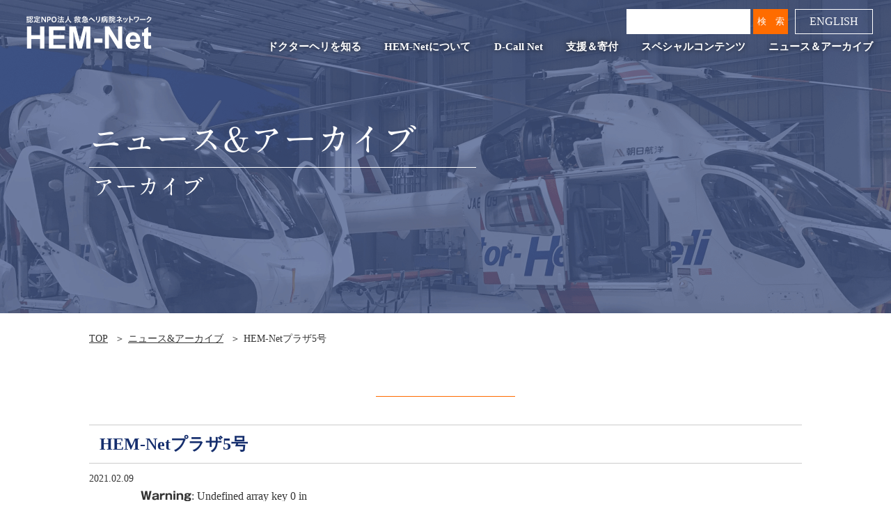

--- FILE ---
content_type: text/html; charset=UTF-8
request_url: https://hemnet.jp/hem-net%E3%83%95%E3%82%9A%E3%83%A9%E3%82%B5%E3%82%995%E5%8F%B7-7
body_size: 13825
content:
<!doctype html>
<html>
<head>
<meta charset="utf-8">
<meta name="viewport" content="width=device-width,initial-scale=1">
<title>
HEM-Netプラザ5号 | 認定NPO法人 救急ヘリ病院ネットワーク ヘムネット HEM-Net認定NPO法人 救急ヘリ病院ネットワーク ヘムネット HEM-Net</title>
<link rel="shortcut icon" href="https://hemnet.jp/wp-content/themes/hemnet-ver2/img/favicon.ico">
<link rel="stylesheet" href="https://hemnet.jp/wp-content/themes/hemnet-ver2/style.css?1767872793" type="text/css" />
<link href="https://hemnet.jp/wp-content/themes/hemnet-ver2/js/slick/slick-theme.css" rel="stylesheet" type="text/css">
<link href="https://hemnet.jp/wp-content/themes/hemnet-ver2/js/slick/slick.css" rel="stylesheet" type="text/css">
<link rel="preconnect" href="https://fonts.googleapis.com">
<link rel="preconnect" href="https://fonts.gstatic.com" crossorigin>
<link href="https://fonts.googleapis.com/css2?family=Yuji+Syuku&display=swap" rel="stylesheet">
<meta property="og:url" content="https://hemnet.jp">
<meta property="og:type" content="website">
<meta property="og:title" content="HEM-Net｜Emergency Medical Network of Helicopter and Hospital(Nonprofit organization)">
<meta property="og:description" content="HEM-Net is working to spread the emergency medical system using doctor helicopters. It is the only think tank for doctor helicopters in Japan, which was established for the purpose of promoting the spread of emergency medical systems by doctor helicopters.">
<meta property="og:site_name" content="認定NPO法人 救急ヘリ病院ネットワーク ヘムネット HEM-Net">
<meta property="og:image" content="https://hemnet.jp/wp-content/themes/hemnet-ver2/img/ogp.png">
<link rel="icon" type="image/x-icon" href="https://hemnet.jp/wp-content/themes/hemnet-ver2/img/favicon.ico">
<link rel="apple-touch-icon" sizes="180x180" href="https://hemnet.jp/wp-content/themes/hemnet-ver2/img/apple-touch-icon-180x180.png">

		<!-- All in One SEO 4.9.2 - aioseo.com -->
	<meta name="robots" content="max-snippet:-1, max-image-preview:large, max-video-preview:-1" />
	<meta name="author" content="user-hemnet"/>
	<link rel="canonical" href="https://hemnet.jp/hem-net%e3%83%95%e3%82%9a%e3%83%a9%e3%82%b5%e3%82%995%e5%8f%b7-7" />
	<meta name="generator" content="All in One SEO (AIOSEO) 4.9.2" />
		<meta property="og:locale" content="ja_JP" />
		<meta property="og:site_name" content="認定NPO法人 救急ヘリ病院ネットワーク ヘムネット HEM-Net |" />
		<meta property="og:type" content="article" />
		<meta property="og:title" content="HEM-Netプラザ5号 | 認定NPO法人 救急ヘリ病院ネットワーク ヘムネット HEM-Net" />
		<meta property="og:url" content="https://hemnet.jp/hem-net%e3%83%95%e3%82%9a%e3%83%a9%e3%82%b5%e3%82%995%e5%8f%b7-7" />
		<meta property="og:image" content="https://hemnet.jp/wp-content/uploads/2021/02/hemnet-ogp.png" />
		<meta property="og:image:secure_url" content="https://hemnet.jp/wp-content/uploads/2021/02/hemnet-ogp.png" />
		<meta property="og:image:width" content="2500" />
		<meta property="og:image:height" content="2500" />
		<meta property="article:published_time" content="2021-02-09T04:39:17+00:00" />
		<meta property="article:modified_time" content="2021-02-09T04:39:17+00:00" />
		<meta name="twitter:card" content="summary_large_image" />
		<meta name="twitter:title" content="HEM-Netプラザ5号 | 認定NPO法人 救急ヘリ病院ネットワーク ヘムネット HEM-Net" />
		<meta name="twitter:image" content="https://hemnet.jp/wp-content/uploads/2021/02/hemnet-ogp.png" />
		<script type="application/ld+json" class="aioseo-schema">
			{"@context":"https:\/\/schema.org","@graph":[{"@type":"BreadcrumbList","@id":"https:\/\/hemnet.jp\/hem-net%e3%83%95%e3%82%9a%e3%83%a9%e3%82%b5%e3%82%995%e5%8f%b7-7#breadcrumblist","itemListElement":[{"@type":"ListItem","@id":"https:\/\/hemnet.jp#listItem","position":1,"name":"Home","item":"https:\/\/hemnet.jp","nextItem":{"@type":"ListItem","@id":"https:\/\/hemnet.jp\/hem-net%e3%83%95%e3%82%9a%e3%83%a9%e3%82%b5%e3%82%995%e5%8f%b7-7#listItem","name":"HEM-Net\u30d5\u309a\u30e9\u30b5\u30995\u53f7"}},{"@type":"ListItem","@id":"https:\/\/hemnet.jp\/hem-net%e3%83%95%e3%82%9a%e3%83%a9%e3%82%b5%e3%82%995%e5%8f%b7-7#listItem","position":2,"name":"HEM-Net\u30d5\u309a\u30e9\u30b5\u30995\u53f7","previousItem":{"@type":"ListItem","@id":"https:\/\/hemnet.jp#listItem","name":"Home"}}]},{"@type":"ItemPage","@id":"https:\/\/hemnet.jp\/hem-net%e3%83%95%e3%82%9a%e3%83%a9%e3%82%b5%e3%82%995%e5%8f%b7-7#itempage","url":"https:\/\/hemnet.jp\/hem-net%e3%83%95%e3%82%9a%e3%83%a9%e3%82%b5%e3%82%995%e5%8f%b7-7","name":"HEM-Net\u30d5\u309a\u30e9\u30b5\u30995\u53f7 | \u8a8d\u5b9aNPO\u6cd5\u4eba \u6551\u6025\u30d8\u30ea\u75c5\u9662\u30cd\u30c3\u30c8\u30ef\u30fc\u30af \u30d8\u30e0\u30cd\u30c3\u30c8 HEM-Net","inLanguage":"ja","isPartOf":{"@id":"https:\/\/hemnet.jp\/#website"},"breadcrumb":{"@id":"https:\/\/hemnet.jp\/hem-net%e3%83%95%e3%82%9a%e3%83%a9%e3%82%b5%e3%82%995%e5%8f%b7-7#breadcrumblist"},"author":{"@id":"https:\/\/hemnet.jp\/author\/user-hemnet#author"},"creator":{"@id":"https:\/\/hemnet.jp\/author\/user-hemnet#author"},"datePublished":"2021-02-09T13:39:17+09:00","dateModified":"2021-02-09T13:39:17+09:00"},{"@type":"Person","@id":"https:\/\/hemnet.jp\/#person","name":"admin-hemnet"},{"@type":"Person","@id":"https:\/\/hemnet.jp\/author\/user-hemnet#author","url":"https:\/\/hemnet.jp\/author\/user-hemnet","name":"user-hemnet"},{"@type":"WebSite","@id":"https:\/\/hemnet.jp\/#website","url":"https:\/\/hemnet.jp\/","name":"\u8a8d\u5b9aNPO\u6cd5\u4eba \u6551\u6025\u30d8\u30ea\u75c5\u9662\u30cd\u30c3\u30c8\u30ef\u30fc\u30af \u30d8\u30e0\u30cd\u30c3\u30c8 HEM-Net","inLanguage":"ja","publisher":{"@id":"https:\/\/hemnet.jp\/#person"}}]}
		</script>
		<!-- All in One SEO -->

<link rel='dns-prefetch' href='//ajax.googleapis.com' />
<link rel='dns-prefetch' href='//webfonts.xserver.jp' />
<link rel='dns-prefetch' href='//static.addtoany.com' />
<link rel='dns-prefetch' href='//www.googletagmanager.com' />
<link rel='dns-prefetch' href='//use.fontawesome.com' />
<link rel="alternate" title="oEmbed (JSON)" type="application/json+oembed" href="https://hemnet.jp/wp-json/oembed/1.0/embed?url=https%3A%2F%2Fhemnet.jp%2Fhem-net%25e3%2583%2595%25e3%2582%259a%25e3%2583%25a9%25e3%2582%25b5%25e3%2582%25995%25e5%258f%25b7-7" />
<link rel="alternate" title="oEmbed (XML)" type="text/xml+oembed" href="https://hemnet.jp/wp-json/oembed/1.0/embed?url=https%3A%2F%2Fhemnet.jp%2Fhem-net%25e3%2583%2595%25e3%2582%259a%25e3%2583%25a9%25e3%2582%25b5%25e3%2582%25995%25e5%258f%25b7-7&#038;format=xml" />
<style id='wp-img-auto-sizes-contain-inline-css' type='text/css'>
img:is([sizes=auto i],[sizes^="auto," i]){contain-intrinsic-size:3000px 1500px}
/*# sourceURL=wp-img-auto-sizes-contain-inline-css */
</style>
<style id='wp-emoji-styles-inline-css' type='text/css'>

	img.wp-smiley, img.emoji {
		display: inline !important;
		border: none !important;
		box-shadow: none !important;
		height: 1em !important;
		width: 1em !important;
		margin: 0 0.07em !important;
		vertical-align: -0.1em !important;
		background: none !important;
		padding: 0 !important;
	}
/*# sourceURL=wp-emoji-styles-inline-css */
</style>
<link rel='stylesheet' id='wp-block-library-css' href='https://hemnet.jp/wp-includes/css/dist/block-library/style.min.css?ver=6.9' type='text/css' media='all' />
<style id='global-styles-inline-css' type='text/css'>
:root{--wp--preset--aspect-ratio--square: 1;--wp--preset--aspect-ratio--4-3: 4/3;--wp--preset--aspect-ratio--3-4: 3/4;--wp--preset--aspect-ratio--3-2: 3/2;--wp--preset--aspect-ratio--2-3: 2/3;--wp--preset--aspect-ratio--16-9: 16/9;--wp--preset--aspect-ratio--9-16: 9/16;--wp--preset--color--black: #000000;--wp--preset--color--cyan-bluish-gray: #abb8c3;--wp--preset--color--white: #ffffff;--wp--preset--color--pale-pink: #f78da7;--wp--preset--color--vivid-red: #cf2e2e;--wp--preset--color--luminous-vivid-orange: #ff6900;--wp--preset--color--luminous-vivid-amber: #fcb900;--wp--preset--color--light-green-cyan: #7bdcb5;--wp--preset--color--vivid-green-cyan: #00d084;--wp--preset--color--pale-cyan-blue: #8ed1fc;--wp--preset--color--vivid-cyan-blue: #0693e3;--wp--preset--color--vivid-purple: #9b51e0;--wp--preset--gradient--vivid-cyan-blue-to-vivid-purple: linear-gradient(135deg,rgb(6,147,227) 0%,rgb(155,81,224) 100%);--wp--preset--gradient--light-green-cyan-to-vivid-green-cyan: linear-gradient(135deg,rgb(122,220,180) 0%,rgb(0,208,130) 100%);--wp--preset--gradient--luminous-vivid-amber-to-luminous-vivid-orange: linear-gradient(135deg,rgb(252,185,0) 0%,rgb(255,105,0) 100%);--wp--preset--gradient--luminous-vivid-orange-to-vivid-red: linear-gradient(135deg,rgb(255,105,0) 0%,rgb(207,46,46) 100%);--wp--preset--gradient--very-light-gray-to-cyan-bluish-gray: linear-gradient(135deg,rgb(238,238,238) 0%,rgb(169,184,195) 100%);--wp--preset--gradient--cool-to-warm-spectrum: linear-gradient(135deg,rgb(74,234,220) 0%,rgb(151,120,209) 20%,rgb(207,42,186) 40%,rgb(238,44,130) 60%,rgb(251,105,98) 80%,rgb(254,248,76) 100%);--wp--preset--gradient--blush-light-purple: linear-gradient(135deg,rgb(255,206,236) 0%,rgb(152,150,240) 100%);--wp--preset--gradient--blush-bordeaux: linear-gradient(135deg,rgb(254,205,165) 0%,rgb(254,45,45) 50%,rgb(107,0,62) 100%);--wp--preset--gradient--luminous-dusk: linear-gradient(135deg,rgb(255,203,112) 0%,rgb(199,81,192) 50%,rgb(65,88,208) 100%);--wp--preset--gradient--pale-ocean: linear-gradient(135deg,rgb(255,245,203) 0%,rgb(182,227,212) 50%,rgb(51,167,181) 100%);--wp--preset--gradient--electric-grass: linear-gradient(135deg,rgb(202,248,128) 0%,rgb(113,206,126) 100%);--wp--preset--gradient--midnight: linear-gradient(135deg,rgb(2,3,129) 0%,rgb(40,116,252) 100%);--wp--preset--font-size--small: 13px;--wp--preset--font-size--medium: 20px;--wp--preset--font-size--large: 36px;--wp--preset--font-size--x-large: 42px;--wp--preset--spacing--20: 0.44rem;--wp--preset--spacing--30: 0.67rem;--wp--preset--spacing--40: 1rem;--wp--preset--spacing--50: 1.5rem;--wp--preset--spacing--60: 2.25rem;--wp--preset--spacing--70: 3.38rem;--wp--preset--spacing--80: 5.06rem;--wp--preset--shadow--natural: 6px 6px 9px rgba(0, 0, 0, 0.2);--wp--preset--shadow--deep: 12px 12px 50px rgba(0, 0, 0, 0.4);--wp--preset--shadow--sharp: 6px 6px 0px rgba(0, 0, 0, 0.2);--wp--preset--shadow--outlined: 6px 6px 0px -3px rgb(255, 255, 255), 6px 6px rgb(0, 0, 0);--wp--preset--shadow--crisp: 6px 6px 0px rgb(0, 0, 0);}:where(.is-layout-flex){gap: 0.5em;}:where(.is-layout-grid){gap: 0.5em;}body .is-layout-flex{display: flex;}.is-layout-flex{flex-wrap: wrap;align-items: center;}.is-layout-flex > :is(*, div){margin: 0;}body .is-layout-grid{display: grid;}.is-layout-grid > :is(*, div){margin: 0;}:where(.wp-block-columns.is-layout-flex){gap: 2em;}:where(.wp-block-columns.is-layout-grid){gap: 2em;}:where(.wp-block-post-template.is-layout-flex){gap: 1.25em;}:where(.wp-block-post-template.is-layout-grid){gap: 1.25em;}.has-black-color{color: var(--wp--preset--color--black) !important;}.has-cyan-bluish-gray-color{color: var(--wp--preset--color--cyan-bluish-gray) !important;}.has-white-color{color: var(--wp--preset--color--white) !important;}.has-pale-pink-color{color: var(--wp--preset--color--pale-pink) !important;}.has-vivid-red-color{color: var(--wp--preset--color--vivid-red) !important;}.has-luminous-vivid-orange-color{color: var(--wp--preset--color--luminous-vivid-orange) !important;}.has-luminous-vivid-amber-color{color: var(--wp--preset--color--luminous-vivid-amber) !important;}.has-light-green-cyan-color{color: var(--wp--preset--color--light-green-cyan) !important;}.has-vivid-green-cyan-color{color: var(--wp--preset--color--vivid-green-cyan) !important;}.has-pale-cyan-blue-color{color: var(--wp--preset--color--pale-cyan-blue) !important;}.has-vivid-cyan-blue-color{color: var(--wp--preset--color--vivid-cyan-blue) !important;}.has-vivid-purple-color{color: var(--wp--preset--color--vivid-purple) !important;}.has-black-background-color{background-color: var(--wp--preset--color--black) !important;}.has-cyan-bluish-gray-background-color{background-color: var(--wp--preset--color--cyan-bluish-gray) !important;}.has-white-background-color{background-color: var(--wp--preset--color--white) !important;}.has-pale-pink-background-color{background-color: var(--wp--preset--color--pale-pink) !important;}.has-vivid-red-background-color{background-color: var(--wp--preset--color--vivid-red) !important;}.has-luminous-vivid-orange-background-color{background-color: var(--wp--preset--color--luminous-vivid-orange) !important;}.has-luminous-vivid-amber-background-color{background-color: var(--wp--preset--color--luminous-vivid-amber) !important;}.has-light-green-cyan-background-color{background-color: var(--wp--preset--color--light-green-cyan) !important;}.has-vivid-green-cyan-background-color{background-color: var(--wp--preset--color--vivid-green-cyan) !important;}.has-pale-cyan-blue-background-color{background-color: var(--wp--preset--color--pale-cyan-blue) !important;}.has-vivid-cyan-blue-background-color{background-color: var(--wp--preset--color--vivid-cyan-blue) !important;}.has-vivid-purple-background-color{background-color: var(--wp--preset--color--vivid-purple) !important;}.has-black-border-color{border-color: var(--wp--preset--color--black) !important;}.has-cyan-bluish-gray-border-color{border-color: var(--wp--preset--color--cyan-bluish-gray) !important;}.has-white-border-color{border-color: var(--wp--preset--color--white) !important;}.has-pale-pink-border-color{border-color: var(--wp--preset--color--pale-pink) !important;}.has-vivid-red-border-color{border-color: var(--wp--preset--color--vivid-red) !important;}.has-luminous-vivid-orange-border-color{border-color: var(--wp--preset--color--luminous-vivid-orange) !important;}.has-luminous-vivid-amber-border-color{border-color: var(--wp--preset--color--luminous-vivid-amber) !important;}.has-light-green-cyan-border-color{border-color: var(--wp--preset--color--light-green-cyan) !important;}.has-vivid-green-cyan-border-color{border-color: var(--wp--preset--color--vivid-green-cyan) !important;}.has-pale-cyan-blue-border-color{border-color: var(--wp--preset--color--pale-cyan-blue) !important;}.has-vivid-cyan-blue-border-color{border-color: var(--wp--preset--color--vivid-cyan-blue) !important;}.has-vivid-purple-border-color{border-color: var(--wp--preset--color--vivid-purple) !important;}.has-vivid-cyan-blue-to-vivid-purple-gradient-background{background: var(--wp--preset--gradient--vivid-cyan-blue-to-vivid-purple) !important;}.has-light-green-cyan-to-vivid-green-cyan-gradient-background{background: var(--wp--preset--gradient--light-green-cyan-to-vivid-green-cyan) !important;}.has-luminous-vivid-amber-to-luminous-vivid-orange-gradient-background{background: var(--wp--preset--gradient--luminous-vivid-amber-to-luminous-vivid-orange) !important;}.has-luminous-vivid-orange-to-vivid-red-gradient-background{background: var(--wp--preset--gradient--luminous-vivid-orange-to-vivid-red) !important;}.has-very-light-gray-to-cyan-bluish-gray-gradient-background{background: var(--wp--preset--gradient--very-light-gray-to-cyan-bluish-gray) !important;}.has-cool-to-warm-spectrum-gradient-background{background: var(--wp--preset--gradient--cool-to-warm-spectrum) !important;}.has-blush-light-purple-gradient-background{background: var(--wp--preset--gradient--blush-light-purple) !important;}.has-blush-bordeaux-gradient-background{background: var(--wp--preset--gradient--blush-bordeaux) !important;}.has-luminous-dusk-gradient-background{background: var(--wp--preset--gradient--luminous-dusk) !important;}.has-pale-ocean-gradient-background{background: var(--wp--preset--gradient--pale-ocean) !important;}.has-electric-grass-gradient-background{background: var(--wp--preset--gradient--electric-grass) !important;}.has-midnight-gradient-background{background: var(--wp--preset--gradient--midnight) !important;}.has-small-font-size{font-size: var(--wp--preset--font-size--small) !important;}.has-medium-font-size{font-size: var(--wp--preset--font-size--medium) !important;}.has-large-font-size{font-size: var(--wp--preset--font-size--large) !important;}.has-x-large-font-size{font-size: var(--wp--preset--font-size--x-large) !important;}
/*# sourceURL=global-styles-inline-css */
</style>

<style id='classic-theme-styles-inline-css' type='text/css'>
/*! This file is auto-generated */
.wp-block-button__link{color:#fff;background-color:#32373c;border-radius:9999px;box-shadow:none;text-decoration:none;padding:calc(.667em + 2px) calc(1.333em + 2px);font-size:1.125em}.wp-block-file__button{background:#32373c;color:#fff;text-decoration:none}
/*# sourceURL=/wp-includes/css/classic-themes.min.css */
</style>
<style id='font-awesome-svg-styles-default-inline-css' type='text/css'>
.svg-inline--fa {
  display: inline-block;
  height: 1em;
  overflow: visible;
  vertical-align: -.125em;
}
/*# sourceURL=font-awesome-svg-styles-default-inline-css */
</style>
<link rel='stylesheet' id='font-awesome-svg-styles-css' href='https://hemnet.jp/wp-content/uploads/font-awesome/v6.7.2/css/svg-with-js.css' type='text/css' media='all' />
<style id='font-awesome-svg-styles-inline-css' type='text/css'>
   .wp-block-font-awesome-icon svg::before,
   .wp-rich-text-font-awesome-icon svg::before {content: unset;}
/*# sourceURL=font-awesome-svg-styles-inline-css */
</style>
<link rel='stylesheet' id='font-awesome-official-css' href='https://use.fontawesome.com/releases/v6.7.2/css/all.css' type='text/css' media='all' integrity="sha384-nRgPTkuX86pH8yjPJUAFuASXQSSl2/bBUiNV47vSYpKFxHJhbcrGnmlYpYJMeD7a" crossorigin="anonymous" />
<link rel='stylesheet' id='dflip-style-css' href='https://hemnet.jp/wp-content/plugins/3d-flipbook-dflip-lite/assets/css/dflip.min.css?ver=2.4.20' type='text/css' media='all' />
<link rel='stylesheet' id='wp-pagenavi-css' href='https://hemnet.jp/wp-content/plugins/wp-pagenavi/pagenavi-css.css?ver=2.70' type='text/css' media='all' />
<link rel='stylesheet' id='tablepress-default-css' href='https://hemnet.jp/wp-content/tablepress-combined.min.css?ver=30' type='text/css' media='all' />
<link rel='stylesheet' id='tablepress-responsive-tables-css' href='https://hemnet.jp/wp-content/plugins/tablepress-responsive-tables/css/tablepress-responsive.min.css?ver=1.8' type='text/css' media='all' />
<link rel='stylesheet' id='msl-main-css' href='https://hemnet.jp/wp-content/plugins/master-slider/public/assets/css/masterslider.main.css?ver=3.11.0' type='text/css' media='all' />
<link rel='stylesheet' id='msl-custom-css' href='https://hemnet.jp/wp-content/uploads/master-slider/custom.css?ver=5.8' type='text/css' media='all' />
<link rel='stylesheet' id='addtoany-css' href='https://hemnet.jp/wp-content/plugins/add-to-any/addtoany.min.css?ver=1.16' type='text/css' media='all' />
<link rel='stylesheet' id='font-awesome-official-v4shim-css' href='https://use.fontawesome.com/releases/v6.7.2/css/v4-shims.css' type='text/css' media='all' integrity="sha384-npPMK6zwqNmU3qyCCxEcWJkLBNYxEFM1nGgSoAWuCCXqVVz0cvwKEMfyTNkOxM2N" crossorigin="anonymous" />
<link rel='stylesheet' id='jquery.lightbox.min.css-css' href='https://hemnet.jp/wp-content/plugins/wp-jquery-lightbox/lightboxes/wp-jquery-lightbox/styles/lightbox.min.css?ver=2.3.4' type='text/css' media='all' />
<link rel='stylesheet' id='jqlb-overrides-css' href='https://hemnet.jp/wp-content/plugins/wp-jquery-lightbox/lightboxes/wp-jquery-lightbox/styles/overrides.css?ver=2.3.4' type='text/css' media='all' />
<style id='jqlb-overrides-inline-css' type='text/css'>

			#outerImageContainer {
				box-shadow: 0 0 4px 2px rgba(0,0,0,.2);
			}
			#imageContainer{
				padding: 6px;
			}
			#imageDataContainer {
				box-shadow: none;
				z-index: auto;
			}
			#prevArrow,
			#nextArrow{
				background-color: rgba(255,255,255,.7;
				color: #000000;
			}
/*# sourceURL=jqlb-overrides-inline-css */
</style>
<script type="text/javascript" src="https://ajax.googleapis.com/ajax/libs/jquery/1.8.0/jquery.min.js?ver=6.9" id="jquery-js"></script>
<script type="text/javascript" src="https://hemnet.jp/wp-content/themes/hemnet-ver2/js/custom.js?ver=1.8.0" id="custom-js"></script>
<script type="text/javascript" src="https://hemnet.jp/wp-content/themes/hemnet-ver2/js/slick/slick.min.js?ver=1.8.0" id="slick-js"></script>
<script type="text/javascript" src="//webfonts.xserver.jp/js/xserverv3.js?fadein=0&amp;ver=2.0.9" id="typesquare_std-js"></script>
<script type="text/javascript" id="addtoany-core-js-before">
/* <![CDATA[ */
window.a2a_config=window.a2a_config||{};a2a_config.callbacks=[];a2a_config.overlays=[];a2a_config.templates={};a2a_localize = {
	Share: "共有",
	Save: "ブックマーク",
	Subscribe: "購読",
	Email: "メール",
	Bookmark: "ブックマーク",
	ShowAll: "すべて表示する",
	ShowLess: "小さく表示する",
	FindServices: "サービスを探す",
	FindAnyServiceToAddTo: "追加するサービスを今すぐ探す",
	PoweredBy: "Powered by",
	ShareViaEmail: "メールでシェアする",
	SubscribeViaEmail: "メールで購読する",
	BookmarkInYourBrowser: "ブラウザにブックマーク",
	BookmarkInstructions: "このページをブックマークするには、 Ctrl+D または \u2318+D を押下。",
	AddToYourFavorites: "お気に入りに追加",
	SendFromWebOrProgram: "任意のメールアドレスまたはメールプログラムから送信",
	EmailProgram: "メールプログラム",
	More: "詳細&#8230;",
	ThanksForSharing: "共有ありがとうございます !",
	ThanksForFollowing: "フォローありがとうございます !"
};

a2a_config.icon_color="#707070,#ffffff";

//# sourceURL=addtoany-core-js-before
/* ]]> */
</script>
<script type="text/javascript" defer src="https://static.addtoany.com/menu/page.js" id="addtoany-core-js"></script>
<script type="text/javascript" defer src="https://hemnet.jp/wp-content/plugins/add-to-any/addtoany.min.js?ver=1.1" id="addtoany-jquery-js"></script>
<script type="text/javascript" src="https://hemnet.jp/wp-content/plugins/flowpaper-lite-pdf-flipbook/assets/lity/lity.min.js" id="lity-js-js"></script>

<!-- Site Kit によって追加された Google タグ（gtag.js）スニペット -->
<!-- Google アナリティクス スニペット (Site Kit が追加) -->
<script type="text/javascript" src="https://www.googletagmanager.com/gtag/js?id=GT-5TGZFXP" id="google_gtagjs-js" async></script>
<script type="text/javascript" id="google_gtagjs-js-after">
/* <![CDATA[ */
window.dataLayer = window.dataLayer || [];function gtag(){dataLayer.push(arguments);}
gtag("set","linker",{"domains":["hemnet.jp"]});
gtag("js", new Date());
gtag("set", "developer_id.dZTNiMT", true);
gtag("config", "GT-5TGZFXP");
 window._googlesitekit = window._googlesitekit || {}; window._googlesitekit.throttledEvents = []; window._googlesitekit.gtagEvent = (name, data) => { var key = JSON.stringify( { name, data } ); if ( !! window._googlesitekit.throttledEvents[ key ] ) { return; } window._googlesitekit.throttledEvents[ key ] = true; setTimeout( () => { delete window._googlesitekit.throttledEvents[ key ]; }, 5 ); gtag( "event", name, { ...data, event_source: "site-kit" } ); }; 
//# sourceURL=google_gtagjs-js-after
/* ]]> */
</script>
<link rel="https://api.w.org/" href="https://hemnet.jp/wp-json/" /><link rel="alternate" title="JSON" type="application/json" href="https://hemnet.jp/wp-json/wp/v2/media/3578" /><link rel="EditURI" type="application/rsd+xml" title="RSD" href="https://hemnet.jp/xmlrpc.php?rsd" />
<meta name="generator" content="WordPress 6.9" />
<link rel='shortlink' href='https://hemnet.jp/?p=3578' />
<meta name="generator" content="Site Kit by Google 1.168.0" /><script>var ms_grabbing_curosr = 'https://hemnet.jp/wp-content/plugins/master-slider/public/assets/css/common/grabbing.cur', ms_grab_curosr = 'https://hemnet.jp/wp-content/plugins/master-slider/public/assets/css/common/grab.cur';</script>
<meta name="generator" content="MasterSlider 3.11.0 - Responsive Touch Image Slider | avt.li/msf" />
<style type='text/css'>
h1,h2,h3,.entry-title,.mincho{ font-family: "A1明朝";}h4,h5,h6{ font-family: "ゴシックMB101 B";}.hentry,.entry-content p,.post-inner.entry-content p{ font-family: "ゴシックMB101 B";}strong,b{ font-family: "ゴシックMB101 B";}</style>
<noscript><style>.lazyload[data-src]{display:none !important;}</style></noscript><style>.lazyload{background-image:none !important;}.lazyload:before{background-image:none !important;}</style><script type="text/javascript" src="//webfonts.xserver.jp/js/xserver.js"></script>
<link href="https://use.fontawesome.com/releases/v5.6.1/css/all.css" rel="stylesheet">
<link rel="stylesheet" href="https://use.fontawesome.com/releases/v5.6.4/css/all.css">
<script type="text/javascript">
var gaJsHost = (("https:" == document.location.protocol) ? "https://ssl." : "http://www.");
document.write(unescape("%3Cscript src='" + gaJsHost + "google-analytics.com/ga.js' type='text/javascript'%3E%3C/script%3E"));
</script> 
<script type="text/javascript">
try {
var pageTracker = _gat._getTracker("UA-6488261-1");
pageTracker._trackPageview();
} catch(err) {}</script>
<link rel='stylesheet' id='feas-css' href='https://hemnet.jp/wp-content/plugins/fe-advanced-search/feas.css?ver=6.9' type='text/css' media='all' />
</head>
<body>
<header>
  <ul class="box01">
    <li>
      <form id='feas-searchform-1' action='https://hemnet.jp/' method='get'  >
<input type='text' name='s_keyword_0' id='feas_1_0' class='feas_archive_freeword' value=''   />
<input type='submit' name='searchbutton' id='feas-submit-button-1' class='feas-submit-button' value='検　索' />

<input type='hidden' name='csp' value='search_add' />
<input type='hidden' name='feadvns_max_line_1' value='1' />
<input type='hidden' name='fe_form_no' value='1' />
</form>
    </li>
    <!-- <li><a href="https://hemnet.jp/medical">医療関係者の方へ</a></li> 
    <li><a href="https://twitter.com/hemnet99" target="_blank"><img src="[data-uri]" alt="" data-src="https://hemnet.jp/wp-content/themes/hemnet-ver2/img/tw.png" decoding="async" class="lazyload" data-eio-rwidth="85" data-eio-rheight="85"><noscript><img src="https://hemnet.jp/wp-content/themes/hemnet-ver2/img/tw.png" alt="" data-eio="l"></noscript></a></li>-->
    <li><a href="https://hemnet.jp/en" >ENGLISH</a></li>
  </ul>
  <div class="box02">
    <h1 class="logo"> <a href="https://hemnet.jp"> <img src="[data-uri]" alt="認定NPO法人救急ヘリ病院ネットワーク HEM-Net" data-src="https://hemnet.jp/wp-content/themes/hemnet-ver2/img/logo.svg" decoding="async" class="lazyload"><noscript><img src="https://hemnet.jp/wp-content/themes/hemnet-ver2/img/logo.svg" alt="認定NPO法人救急ヘリ病院ネットワーク HEM-Net" data-eio="l"></noscript></a> </h1>
	  <!-- PCメニューここから -->
            <nav class="nav-jp" id="page-link">
                <ul>
                    <li class="has-child"><a href="https://hemnet.jp/know-about">ドクターヘリを知る</a>
                        <ul class="shadow">
                            <li><a href="https://hemnet.jp/know-about">ドクターヘリとは？</a></li>
                            <li><a href="https://hemnet.jp/know-base">拠点</a></li>
                            <li><a href="https://hemnet.jp/know-equipment">機内</a></li>
                            <li><a href="https://hemnet.jp/know-cooperation">連携</a></li>
							<li><a href="https://hemnet.jp/know-history">歴史と実績</a></li>
							<li><a href="https://hemnet.jp/know-management">運営の仕組み</a></li>
                        </ul>  
                    </li>
					<li class="has-child"><a href="https://hemnet.jp/about">HEM-Netについて</a>
                        <ul class="shadow">
                            <li><a href="https://hemnet.jp/about/#chapter00">ご挨拶</a></li>
                            <li><a href="https://hemnet.jp/about/#chapter01">事業内容</a></li>
                            <li><a href="https://hemnet.jp/about/#chapter02">組織について</a></li>
                            <li><a href="https://hemnet.jp/about/#chapter03">公告</a></li>
							<li><a href="https://hemnet.jp/about/#chapter04">リンク</a></li>
                        </ul>  
                    </li>
					<li><a href="https://hemnet.jp/d-call">D-Call Net</a></li>
                    <li class="has-child"><a href="https://hemnet.jp/support">支援＆寄付</a>
                        <ul class="shadow short">
                            <li><a href="https://hemnet.jp/support/#chapter01">HEM-Netへの支援</a></li>
                            <li><a href="https://hemnet.jp/support/#chapter03">支援に関するお問い合わせ</a></li>
                        </ul>  
                    </li>
					<li class="has-child"><a href="https://hemnet.jp/inochi">スペシャルコンテンツ</a>
                        <ul class="shadow">
                            <li><a href="https://hemnet.jp/inochi">救われた命</a></li>
                            <li><a href="https://hemnet.jp/worker">仕事人に聞く</a></li>
                            <li><a href="https://hemnet.jp/kids">キッズページ</a></li>
							<li><a href="https://hemnet.jp/special-all">ドクターヘリの装備と機体</a></li>
                        </ul>  
                    </li>
					<li class="has-child"><a href="https://hemnet.jp/category/news">ニュース＆アーカイブ</a>
                        <ul class="shadow">
							<li><a href="https://hemnet.jp/category/news">ニュース</a></li>
							<li><a href="https://hemnet.jp/database">アーカイブ</a></li>
                        </ul>  
                    </li>
                </ul>
            </nav>
            <!-- PCメニューここまで -->

    <div class="sp spmenuWrap">
      <button type="button" class="btn_menu"> <span class="bar bar1"></span> <span class="bar bar2"></span> <span class="bar bar3"></span> </button>
      <div class="spmenu">
        <div class="sp spnavi">
          <div class="navitop"> <a href="https://hemnet.jp">HOME</a> </div>
          <div class="acbt">ドクターヘリを知る</div>
          <ul class="acbox">
            <li><a href="https://hemnet.jp/know-about">ー ドクターヘリとは？</a></li>
            <li><a href="https://hemnet.jp/know-base">ー 拠点</a></li>
            <li><a href="https://hemnet.jp/know-equipment">ー 機内</a></li>
            <li><a href="https://hemnet.jp/know-cooperation">ー 連携</a></li>
            <li><a href="https://hemnet.jp/know-history">ー 歴史と実績</a></li>
            <li><a href="https://hemnet.jp/know-management">ー 運営の仕組み</a></li>
          </ul>
          <div class="acbt">HEM-Netについて</div>
          <ul class="acbox">
            <li class="title"><a href="https://hemnet.jp/about">HEM-Netについて</a></li>
            <li><a href="https://hemnet.jp/about/#chapter00">ー ご挨拶</a></li>
            <li><a href="https://hemnet.jp/about/#chapter01">ー 事業内容</a></li>
            <li><a href="https://hemnet.jp/about/#chapter02">ー 組織について</a></li>
            <li><a href="https://hemnet.jp/about/#chapter03">ー 公告</a></li>
            <li><a href="https://hemnet.jp/about/#chapter04">ー リンク</a></li>
          </ul>
			<div class="link"><a href="https://hemnet.jp/d-call">D-Call Net</a></div>
          <div class="acbt">支援＆寄付</div>
          <ul class="acbox">
            <li><a href="https://hemnet.jp/support/">支援＆寄付</a></li>
            <li><a href="https://hemnet.jp/support/#chapter01">ー HEM-Netへの寄付</a></li>
            <li><a href="https://hemnet.jp/support/#chapter03">ー 支援に関するお問い合わせ</a></li>
          </ul>
          <div class="acbt">スペシャルコンテンツ</div>
          <ul class="acbox">
            <li><a href="https://hemnet.jp/inochi">ー 救われた命</a></li>
            <li><a href="https://hemnet.jp/worker">ー 仕事人に聞く</a></li>
            <li><a href="https://hemnet.jp/kids">ー キッズページ</a></li>
            <li><a href="https://hemnet.jp/special-all">ー ドクターヘリの装備と機体</a></li>
          </ul>
          <div class="acbt last">ニュース＆アーカイブ</div>
          <ul class="acbox">
            <li><a href="https://hemnet.jp/category/news">ー ニュース</a></li>
            <li><a href="https://hemnet.jp/database">ー アーカイブ</a></li>
          </ul>
          <div class="navi2">
            <ol>
              <!-- <li><a href="https://hemnet.jp/medical">医療関係者の方へ</a></li> -->
              <li><a href="https://hemnet.jp/hukyu">ドクターヘリ普及促進懇親会</a></li>
              <li><a href="https://hemnet.jp/dhrenmei">ドクターヘリ推進議員連盟</a></li>
              <li><a href="https://hemnet.jp/policy">個人情報保護方針</a></li>
              <li><a href="https://hemnet.jp/sitemap">サイトマップ</a></li>
              <!-- <li><a href="https://twitter.com/hemnet99" target="_blank">Twitter</a></li> -->
              <li><a href="https://hemnet.jp/contact">お問い合わせ</a></li>
              <li class="Inversion"><a href="https://hemnet.jp/en">ENGLISH</a></li>
            </ol>
          </div>
        </div>
      </div>
    </div>
  </div>
</header>
<section id="database" class="page single">
  <div class="firstview">
    <div class="mainWrap">
      <div class="titlewrap">
        <div class="first">
          ニュース&アーカイブ
        </div>
        <div class="second">
          アーカイブ
        </div>
      </div>
    </div>
  </div>
  <!-- firstview end -->

  <div class="mainWrap">
    <div class="pankuzu">
      <ul>
        <li><a href="https://hemnet.jp">TOP</a></li>
        <li><a href="https://hemnet.jp/database">ニュース&アーカイブ</a></li>
        <li>HEM-Netプラザ5号</li>
      </ul>
    </div>

    <div class="wrap">
      <div class="main">
        <h2>
                  </h2>
        <div class="content">
          <div class="title">
            HEM-Netプラザ5号          </div>
          <div class="timewrap">
            <div class="time">
              2021.02.09            </div>
            <div class="cat_name">
              <br />
<b>Warning</b>:  Undefined array key 0 in <b>/home/hemnet/hemnet.jp/public_html/wp-content/themes/hemnet-ver2/single-default.php</b> on line <b>54</b><br />
<br />
<b>Warning</b>:  Attempt to read property "category_nicename" on null in <b>/home/hemnet/hemnet.jp/public_html/wp-content/themes/hemnet-ver2/single-default.php</b> on line <b>54</b><br />
<span class="" />                            </span>
            </div>
          </div>

          <div class="post">
            <div class="_df_book df-lite" id="df_rand987091498"  data-title="" wpoptions="true" thumbtype="" source="https://hemnet.jp/wp-content/uploads/2021/02/HEM-Netプラザ5号-6.pdf" ></div>          </div>
        </div>
        <div class="single_pager">
          <div class="prev"><a href="https://hemnet.jp/hem-net%e3%83%95%e3%82%9a%e3%83%a9%e3%82%b5%e3%82%995%e5%8f%b7-7" rel="prev">＜　前の記事へ</a></div>
          <div class="back"><a href="https://hemnet.jp/database">一覧へ戻る</a></div>
          <div class="next"></div>
        </div>
      </div>
    </div>
  </div>
</section>
<footer>
  <div class="mainWrap">
    <p id="page-top" class="noprint"><a href="#"></a></p>
    <div class="footerlogo"> <img src="[data-uri]" data-src="https://hemnet.jp/wp-content/themes/hemnet-ver2/img/logo.svg" decoding="async" class="lazyload"><noscript><img src="https://hemnet.jp/wp-content/themes/hemnet-ver2/img/logo.svg" data-eio="l"></noscript> </div>
    <div class="con-box">
      <div class="toiawase"> <a href="https://hemnet.jp/contact">一般のお問合せ</a> </div>
      <div class="toiawase"> 
        <script type="text/javascript">
<!--
function converter(M){
var str="", str_as="";
for(var i=0;i<M.length;i++){
str_as = M.charCodeAt(i);
str += String.fromCharCode(str_as + 1);
}
return str;
}
function mail_to(k_1,k_2)
{eval(String.fromCharCode(108,111,99,97,116,105,111,110,46,104,114,101,102,32,
61,32,39,109,97,105,108,116,111,58) 
+ escape(k_1) + 
converter(String.fromCharCode(99,98,96,107,107,104,109,101,110,63,103,100,108,109,100,115,45,105,111,
62,114,116,97,105,100,98,115,60)) 
+ escape(k_2) + "'");} 
document.write('<a href=JavaScript:mail_to("","")>消防・病院専用D-Call Netお問合せ<\/a>');
//-->
</script>
        <noscript>
        （画像などを設置）
        </noscript>
      </div>
    </div>
    <div class="address">〒102-0082 東京都千代田区一番町25番　<br class="sp">
      全国町村議員会館内<br>
      電話　<a href="tel:0332641190" class="telLink">03-3264-1190</a>　<br class="sp">FAX 03-3264-1431<br>
      ＊当事務所の開所日は<br class="sp">火曜、木曜の10:00～17:00です。 </div>
    <div class="navi1 pc">
      <ul>
        <li class="title"><a href="https://hemnet.jp/know-about">ドクターヘリを知る</a></li>
        <li><a href="https://hemnet.jp/know-about">ー ドクターヘリとは？</a></li>
        <li><a href="https://hemnet.jp/know-base">ー 拠点</a></li>
        <li><a href="https://hemnet.jp/know-equipment">ー 機内</a></li>
        <li><a href="https://hemnet.jp/know-cooperation">ー 連携</a></li>
        <li><a href="https://hemnet.jp/know-history">ー 歴史と実績</a></li>
        <li><a href="https://hemnet.jp/know-management">ー 運営の仕組み</a></li>
      </ul>
      <ul>
        <li class="title"><a href="https://hemnet.jp/about">HEM-Netについて</a></li>
        <li><a href="https://hemnet.jp/about/#chapter00">ー ご挨拶</a></li>
        <li><a href="https://hemnet.jp/about/#chapter01">ー 事業内容</a></li>
        <li><a href="https://hemnet.jp/about/#chapter02">ー 組織について</a></li>
        <li><a href="https://hemnet.jp/about/#chapter03">ー 公告</a></li>
        <li><a href="https://hemnet.jp/about/#chapter04">ー リンク</a></li>
      </ul>
      <div class="title"><a href="https://hemnet.jp/d-call">D-Call Net</a></div>
      <ul>
        <li class="title"><a href="https://hemnet.jp/support">支援＆寄付</a></li>
        <li><a href="https://hemnet.jp/support/#chapter01">ー HEM-Netへの支援</a></li>
        <li><a href="https://hemnet.jp/support/#chapter03">ー 支援に関するお問い合わせ</a></li>
      </ul>
      <ul>
        <li class="title"><a href="https://hemnet.jp/inochi">スペシャルコンテンツ</a></li>
        <li><a href="https://hemnet.jp/inochi">ー 救われた命</a></li>
        <li><a href="https://hemnet.jp/worker">ー 仕事人に聞く</a></li>
        <li><a href="https://hemnet.jp/kids">ー キッズページ</a></li>
        <li><a href="https://hemnet.jp/special-all">ー ドクターヘリの装備と機体</a></li>
      </ul>
      <ul>
        <li class="title"><a href="https://hemnet.jp/category/news">ニュース＆アーカイブ</a></li>
        <li><a href="https://hemnet.jp/category/news">ー ニュース</a></li>
        <li><a href="https://hemnet.jp/database">ー アーカイブ</a></li>
      </ul>
    </div>
    <div class="sp spnavi">
      <div class="acbt">ドクターヘリを知る</div>
      <ul class="acbox">
        <li><a href="https://hemnet.jp/know-about">ー ドクターヘリとは？</a></li>
        <li><a href="https://hemnet.jp/know-base">ー 拠点</a></li>
        <li><a href="https://hemnet.jp/know-equipment">ー 機内</a></li>
        <li><a href="https://hemnet.jp/know-cooperation">ー 連携</a></li>
        <li><a href="https://hemnet.jp/know-history">ー 歴史と実績</a></li>
        <li><a href="https://hemnet.jp/know-management">ー 運営の仕組み</a></li>
      </ul>
      <div class="acbt">HEM-Netについて</div>
      <ul class="acbox">
        <li class="title"><a href="https://hemnet.jp/about">HEM-Netについて</a></li>
        <li><a href="https://hemnet.jp/about/#chapter00">ー ご挨拶</a></li>
        <li><a href="https://hemnet.jp/about/#chapter01">ー 事業内容</a></li>
        <li><a href="https://hemnet.jp/about/#chapter02">ー 組織について</a></li>
        <li><a href="https://hemnet.jp/about/#chapter03">ー 公告</a></li>
        <li><a href="https://hemnet.jp/about/#chapter04">ー リンク</a></li>
      </ul>
      <div class="link"><a href="https://hemnet.jp/d-call">D-Call Net</a></div>
      <div class="acbt">支援＆寄付</div>
      <ul class="acbox">
        <li><a href="https://hemnet.jp/support/support">支援＆寄付</a></li>
        <li><a href="https://hemnet.jp/support/#chapter01">ー HEM-Netへの支援</a></li>
        <li><a href="https://hemnet.jp/support/#chapter03">ー 支援に関するお問い合わせ</a></li>
      </ul>
      <div class="acbt">スペシャルコンテンツ</div>
      <ul class="acbox">
        <li><a href="https://hemnet.jp/inochi">ー 救われた命</a></li>
        <li><a href="https://hemnet.jp/worker">ー 仕事人に聞く</a></li>
        <li><a href="https://hemnet.jp/kids">ー キッズページ</a></li>
        <li><a href="https://hemnet.jp/special-all">ー ドクターヘリの装備と機体</a></li>
      </ul>
      <div class="acbt last">ニュース＆アーカイブ</div>
      <ul class="acbox">
        <li><a href="https://hemnet.jp/category/news">ー ニュース</a></li>
        <li><a href="https://hemnet.jp/database">ー アーカイブ</a></li>
      </ul>
    </div>
    <div class="navi2">
      <ul>
        <li><a href="https://hemnet.jp/hukyu">ドクターヘリ普及促進懇談会</a></li>
        <li><a href="https://hemnet.jp/dhrenmei">ドクターヘリ推進議員連盟</a></li>
        <li><a href="https://hemnet.jp/policy">個人情報保護方針</a></li>
        <li><a href="https://hemnet.jp/sitemap">サイトマップ</a></li>
        <!-- <li><a href="https://twitter.com/hemnet99" target="_blank">Twitter</a></li> -->
      </ul>
    </div>
    <small>Copyright ©︎ HEM-Net All rights reserved.</small> </div>
</footer>
<script>
$('.f-slide').slick({
  infinite: true,
  slidesToShow: 5,
  slidesToScroll: 1,
  prevArrow: '<img src="https://hemnet.jp/wp-content/themes/hemnet/img/prev.png" class="slide-arrow prev-arrow">',
  nextArrow: '<img src="https://hemnet.jp/wp-content/themes/hemnet/img/next.png" class="slide-arrow next-arrow">',
  autoplay: true,
  autoplaySpeed: 3000,
  responsive: [
    {
      breakpoint: 1025, //1024px以下のサイズに適用
      settings: {
        slidesToShow:4
      }
    },
    {
      breakpoint: 830, //830px以下のサイズに適用
      settings: {
        slidesToShow:3
      }
    },
    {
      breakpoint: 767, //767px以下のサイズに適用
      settings: {
        slidesToShow:1
      }
    }
  ]
});
</script>
<script type="speculationrules">
{"prefetch":[{"source":"document","where":{"and":[{"href_matches":"/*"},{"not":{"href_matches":["/wp-*.php","/wp-admin/*","/wp-content/uploads/*","/wp-content/*","/wp-content/plugins/*","/wp-content/themes/hemnet-ver2/*","/*\\?(.+)"]}},{"not":{"selector_matches":"a[rel~=\"nofollow\"]"}},{"not":{"selector_matches":".no-prefetch, .no-prefetch a"}}]},"eagerness":"conservative"}]}
</script>
        <script data-cfasync="false">
            window.dFlipLocation = 'https://hemnet.jp/wp-content/plugins/3d-flipbook-dflip-lite/assets/';
            window.dFlipWPGlobal = {"text":{"toggleSound":"\u30b5\u30a6\u30f3\u30c9\u306e\u30aa\u30f3 \/ \u30aa\u30d5","toggleThumbnails":"\u30b5\u30e0\u30cd\u30a4\u30eb\u3092\u8868\u793a","toggleOutline":"\u76ee\u6b21 \/ \u30d6\u30c3\u30af\u30de\u30fc\u30af","previousPage":"\u524d\u306e\u30da\u30fc\u30b8\u3078","nextPage":"\u6b21\u306e\u30da\u30fc\u30b8\u3078","toggleFullscreen":"\u5168\u753b\u9762\u8868\u793a\u306b\u5207\u308a\u66ff\u3048","zoomIn":"\u62e1\u5927","zoomOut":"\u7e2e\u5c0f","toggleHelp":"\u30d8\u30eb\u30d7","singlePageMode":"\u5358\u4e00\u30da\u30fc\u30b8\u30e2\u30fc\u30c9","doublePageMode":"\u898b\u958b\u304d\u30e2\u30fc\u30c9","downloadPDFFile":"PDF \u30d5\u30a1\u30a4\u30eb\u3092\u30c0\u30a6\u30f3\u30ed\u30fc\u30c9","gotoFirstPage":"\u6700\u521d\u306e\u30da\u30fc\u30b8\u3078","gotoLastPage":"\u6700\u5f8c\u306e\u30da\u30fc\u30b8\u3078","share":"\u5171\u6709","mailSubject":"\u79c1\u306e\u30d6\u30c3\u30af\u3092\u305c\u3072\u898b\u3066\u304f\u3060\u3055\u3044\u3002","mailBody":"\u3053\u306e\u30b5\u30a4\u30c8\u3092\u30c1\u30a7\u30c3\u30af {{url}}","loading":"\u8aad\u307f\u8fbc\u307f\u4e2d "},"viewerType":"flipbook","moreControls":"download,pageMode,startPage,endPage,sound","hideControls":"","scrollWheel":"false","backgroundColor":"#777","backgroundImage":"","height":"auto","paddingLeft":"20","paddingRight":"20","controlsPosition":"bottom","duration":800,"soundEnable":"true","enableDownload":"true","showSearchControl":"false","showPrintControl":"false","enableAnnotation":false,"enableAnalytics":"false","webgl":"true","hard":"none","maxTextureSize":"1600","rangeChunkSize":"524288","zoomRatio":1.5,"stiffness":3,"pageMode":"0","singlePageMode":"0","pageSize":"0","autoPlay":"false","autoPlayDuration":5000,"autoPlayStart":"false","linkTarget":"2","sharePrefix":"flipbook-"};
        </script>
      <script type="text/javascript" id="eio-lazy-load-js-before">
/* <![CDATA[ */
var eio_lazy_vars = {"exactdn_domain":"","skip_autoscale":0,"bg_min_dpr":1.100000000000000088817841970012523233890533447265625,"threshold":0,"use_dpr":1};
//# sourceURL=eio-lazy-load-js-before
/* ]]> */
</script>
<script type="text/javascript" src="https://hemnet.jp/wp-content/plugins/ewww-image-optimizer/includes/lazysizes.min.js?ver=831" id="eio-lazy-load-js" async="async" data-wp-strategy="async"></script>
<script type="module"  src="https://hemnet.jp/wp-content/plugins/all-in-one-seo-pack/dist/Lite/assets/table-of-contents.95d0dfce.js?ver=4.9.2" id="aioseo/js/src/vue/standalone/blocks/table-of-contents/frontend.js-js"></script>
<script type="text/javascript" src="https://hemnet.jp/wp-content/plugins/3d-flipbook-dflip-lite/assets/js/dflip.min.js?ver=2.4.20" id="dflip-script-js"></script>
<script type="text/javascript" src="https://hemnet.jp/wp-content/plugins/wp-jquery-lightbox/lightboxes/wp-jquery-lightbox/vendor/jquery.touchwipe.min.js?ver=2.3.4" id="wp-jquery-lightbox-swipe-js"></script>
<script type="text/javascript" src="https://hemnet.jp/wp-content/plugins/wp-jquery-lightbox/inc/purify.min.js?ver=2.3.4" id="wp-jquery-lightbox-purify-js"></script>
<script type="text/javascript" src="https://hemnet.jp/wp-content/plugins/wp-jquery-lightbox/lightboxes/wp-jquery-lightbox/vendor/panzoom.min.js?ver=2.3.4" id="wp-jquery-lightbox-panzoom-js"></script>
<script type="text/javascript" id="wp-jquery-lightbox-js-extra">
/* <![CDATA[ */
var JQLBSettings = {"showTitle":"1","useAltForTitle":"1","showCaption":"1","showNumbers":"1","fitToScreen":"1","resizeSpeed":"400","showDownload":"","navbarOnTop":"","marginSize":"0","mobileMarginSize":"20","slideshowSpeed":"4000","allowPinchZoom":"1","borderSize":"6","borderColor":"#fff","overlayColor":"#fff","overlayOpacity":"0.7","newNavStyle":"1","fixedNav":"1","showInfoBar":"0","prevLinkTitle":"\u524d\u306e\u753b\u50cf","nextLinkTitle":"\u6b21\u306e\u753b\u50cf","closeTitle":"\u30ae\u30e3\u30e9\u30ea\u30fc\u3092\u9589\u3058\u308b","image":"\u753b\u50cf ","of":"\u306e","download":"\u30c0\u30a6\u30f3\u30ed\u30fc\u30c9","pause":"(\u30b9\u30e9\u30a4\u30c9\u30b7\u30e7\u30fc\u3092\u4e00\u6642\u505c\u6b62\u3059\u308b)","play":"(\u30b9\u30e9\u30a4\u30c9\u30b7\u30e7\u30fc\u3092\u518d\u751f\u3059\u308b)"};
//# sourceURL=wp-jquery-lightbox-js-extra
/* ]]> */
</script>
<script type="text/javascript" src="https://hemnet.jp/wp-content/plugins/wp-jquery-lightbox/lightboxes/wp-jquery-lightbox/jquery.lightbox.js?ver=2.3.4" id="wp-jquery-lightbox-js"></script>
<script type="text/javascript" src="https://hemnet.jp/wp-includes/js/dist/hooks.min.js?ver=dd5603f07f9220ed27f1" id="wp-hooks-js"></script>
<script type="text/javascript" src="https://hemnet.jp/wp-content/plugins/fe-advanced-search/feas.js?ver=1.0" id="feas-js"></script>
<script type="text/javascript" id="ajax_filtering-js-before">
/* <![CDATA[ */
window.feasAjaxFiltering = window.feasAjaxFiltering || {}; window.feasAjaxFiltering.nonce = "e78efebb69";
//# sourceURL=ajax_filtering-js-before
/* ]]> */
</script>
<script type="text/javascript" src="https://hemnet.jp/wp-content/plugins/fe-advanced-search/ajax_filtering.js?ver=1.1" id="ajax_filtering-js"></script>
<script id="wp-emoji-settings" type="application/json">
{"baseUrl":"https://s.w.org/images/core/emoji/17.0.2/72x72/","ext":".png","svgUrl":"https://s.w.org/images/core/emoji/17.0.2/svg/","svgExt":".svg","source":{"concatemoji":"https://hemnet.jp/wp-includes/js/wp-emoji-release.min.js?ver=6.9"}}
</script>
<script type="module">
/* <![CDATA[ */
/*! This file is auto-generated */
const a=JSON.parse(document.getElementById("wp-emoji-settings").textContent),o=(window._wpemojiSettings=a,"wpEmojiSettingsSupports"),s=["flag","emoji"];function i(e){try{var t={supportTests:e,timestamp:(new Date).valueOf()};sessionStorage.setItem(o,JSON.stringify(t))}catch(e){}}function c(e,t,n){e.clearRect(0,0,e.canvas.width,e.canvas.height),e.fillText(t,0,0);t=new Uint32Array(e.getImageData(0,0,e.canvas.width,e.canvas.height).data);e.clearRect(0,0,e.canvas.width,e.canvas.height),e.fillText(n,0,0);const a=new Uint32Array(e.getImageData(0,0,e.canvas.width,e.canvas.height).data);return t.every((e,t)=>e===a[t])}function p(e,t){e.clearRect(0,0,e.canvas.width,e.canvas.height),e.fillText(t,0,0);var n=e.getImageData(16,16,1,1);for(let e=0;e<n.data.length;e++)if(0!==n.data[e])return!1;return!0}function u(e,t,n,a){switch(t){case"flag":return n(e,"\ud83c\udff3\ufe0f\u200d\u26a7\ufe0f","\ud83c\udff3\ufe0f\u200b\u26a7\ufe0f")?!1:!n(e,"\ud83c\udde8\ud83c\uddf6","\ud83c\udde8\u200b\ud83c\uddf6")&&!n(e,"\ud83c\udff4\udb40\udc67\udb40\udc62\udb40\udc65\udb40\udc6e\udb40\udc67\udb40\udc7f","\ud83c\udff4\u200b\udb40\udc67\u200b\udb40\udc62\u200b\udb40\udc65\u200b\udb40\udc6e\u200b\udb40\udc67\u200b\udb40\udc7f");case"emoji":return!a(e,"\ud83e\u1fac8")}return!1}function f(e,t,n,a){let r;const o=(r="undefined"!=typeof WorkerGlobalScope&&self instanceof WorkerGlobalScope?new OffscreenCanvas(300,150):document.createElement("canvas")).getContext("2d",{willReadFrequently:!0}),s=(o.textBaseline="top",o.font="600 32px Arial",{});return e.forEach(e=>{s[e]=t(o,e,n,a)}),s}function r(e){var t=document.createElement("script");t.src=e,t.defer=!0,document.head.appendChild(t)}a.supports={everything:!0,everythingExceptFlag:!0},new Promise(t=>{let n=function(){try{var e=JSON.parse(sessionStorage.getItem(o));if("object"==typeof e&&"number"==typeof e.timestamp&&(new Date).valueOf()<e.timestamp+604800&&"object"==typeof e.supportTests)return e.supportTests}catch(e){}return null}();if(!n){if("undefined"!=typeof Worker&&"undefined"!=typeof OffscreenCanvas&&"undefined"!=typeof URL&&URL.createObjectURL&&"undefined"!=typeof Blob)try{var e="postMessage("+f.toString()+"("+[JSON.stringify(s),u.toString(),c.toString(),p.toString()].join(",")+"));",a=new Blob([e],{type:"text/javascript"});const r=new Worker(URL.createObjectURL(a),{name:"wpTestEmojiSupports"});return void(r.onmessage=e=>{i(n=e.data),r.terminate(),t(n)})}catch(e){}i(n=f(s,u,c,p))}t(n)}).then(e=>{for(const n in e)a.supports[n]=e[n],a.supports.everything=a.supports.everything&&a.supports[n],"flag"!==n&&(a.supports.everythingExceptFlag=a.supports.everythingExceptFlag&&a.supports[n]);var t;a.supports.everythingExceptFlag=a.supports.everythingExceptFlag&&!a.supports.flag,a.supports.everything||((t=a.source||{}).concatemoji?r(t.concatemoji):t.wpemoji&&t.twemoji&&(r(t.twemoji),r(t.wpemoji)))});
//# sourceURL=https://hemnet.jp/wp-includes/js/wp-emoji-loader.min.js
/* ]]> */
</script>
</body></html>

--- FILE ---
content_type: text/css
request_url: https://hemnet.jp/wp-content/themes/hemnet-ver2/style.css?1767872793
body_size: 23513
content:
@charset "UTF-8";
/*
Theme Name: Hemnet-ver2
Theme URI:
Author:  Hemnet
Author URI:
Description:
License:
License URI:
Tags:
*/
/* CSS Document */
/*=================================================
 *  リセット
 * ================================================= */
html, body, h1, h2, h3, h4, h5, h6, ul, ol, dl, li, dt, dd, #productsp, header, hgroup, section, article, aside, hgroup, footer, figure, figcaption, nav {
  font-size: 100%;
  padding-bottom: 0;
  padding-right: 0;
  padding-top: 0;
  margin-bottom: 0;
  margin-left: 0;
  margin-right: 0;
  margin-top: 0;
  padding-left: 0;
}
article, aside, canvas, details, figcaption, figure, footer, header, hgroup, menu, nav, section, summary {
  display: block;
}
img {
  border: 0;
  vertical-align: bottom;
}
ul, ol {
  list-style: none;
}
table {
  border-spacing: 0;
  empty-cells: show;
}
.sp {
  display: none;
}
@media print {
  body {
    font-size: 12pt;
    line-height: 1.5;
  }
  header {
    display: none;
  }
  #top .attbox-new {
    padding-top: 12vw;
  }
  .main-content {
    width: 100%;
    margin: 0;
    float: none;
    position: static;
  }
  img {
    max-width: 100%;
    height: auto;
  }
  .noprint {
    display: none !important;
  }
}
/*=================================================
 * ロールオーバー
 * ================================================= */
a {
  -webkit-transition: 0.3s ease-in-out;
  -moz-transition: 0.3s ease-in-out;
  -o-transition: 0.3s ease-in-out;
  transition: 0.3s ease-in-out;
  color: #333;
}
a:hover {
  opacity: 0.6;
  filter: alpha(opacity=60);
}
/*=================================================
 * クラウドファンディング
 * ================================================= */
.cf_bt {
  width: 350px;
  position: fixed;
  bottom: 30px;
  right: 130px;
  z-index: 999999;
}
.cf_bt img {
  width: 100%;
  height: auto;
}
#top .cfbox {
  padding: 100px 0;
}
#top .cfbox img {
  width: 100%;
  height: auto;
  border: 1px solid #4747a3;
}
#support .cfbox {
  padding: 0 0 100px;
}
#support .cfbox img {
  width: 100%;
  height: auto;
  border: 1px solid #4747a3;
}
#cf, #cf h1, #cf h2 {
  font-family: "Noto Sans JP", sans-serif;
  font-optical-sizing: auto;
  font-weight: normal;
  font-style: normal;
}
#cf .en {
  font-family: "Barlow Condensed", sans-serif;
  font-weight: 600;
  font-style: italic;
}
#cf .blue {
  color: #143296;
}
#cf img {
  width: 100%;
  height: auto;
}
#cf .firstview {
  width: 100%;
	height: auto !important;
}
#cf h1.ttl {
  font-size: 36px;
  font-weight: bold;
  text-align: center;
  margin-bottom: 40px;
  line-height: 1.4;
}
#cf .flex-sb {
  display: flex;
  justify-content: space-between;
}
#cf .box-l {
  margin-top: 100px;
}
#cf .box-r {
  margin-top: 100px;
}
#cf .b01 .img {
  width: 42%;
}
#cf .b01 .txtbox {
  width: 50%;
  margin-top: 30px;
}
#cf .b01 .sttl .t-s {
  font-size: 30px
}
#cf .b01 .sttl .t-b {
  font-size: 54px;
  margin-left: 10px;
}
#cf .b01 .txt {
  margin-top: 20px;
  font-size: 18px;
  line-height: 1.8;
}
#cf .b02 {
  background: #fafafa;
  margin-top: 100px;
  padding: 60px 0;
}
#cf .b06 {
  background: #fafafa;
  margin-top: 100px;
  padding: 60px 0;
}
#cf .b06 .bnr {
  margin-bottom: 40px;
  width: 100%;
}
#cf h2.ttl {
  font-size: 36px;
  font-weight: bold;
  text-align: center;
  margin-bottom: 0;
  line-height: normal;
}
#cf h2.ttl:after {
  display: none;
}
#cf .twrap {
  width: 85%;
  margin: 0 auto;
  padding: 60px 0 0;
}
#cf .b02 table tr .first {
  text-align: left;
  width: 160px;
  background: #DCDFE6;
}
#cf .b02 table tr td {
  padding: 10px;
  border: solid 1px #707070;
  vertical-align: top;
}
#cf .b03 {
  background: #fafafa;
  margin-top: 100px;
  padding: 60px 0;
}
#cf .b03 .sub {
  width: 70%;
  text-align: center;
  margin: 0 auto;
  padding: 30px 0;
}
#cf .b03 .box {
  width: 90%;
  margin: 0 auto;
}
#cf .b03 .flex {
  display: flex;
  flex-direction: row;
  flex-wrap: wrap;
  justify-content: space-between;
}
#cf .b03 .flex:after {
  content: "";
    display: block;
    width: 280px;
}
#cf .b03 .cell {
  background: #fff;
  padding: 20px;
  width: 280px;
  margin-top: 30px;
}
#cf .b03 .cell .right {
  text-align: right;
}
#cf .b03 .txt {
	margin-top: 60px;
}
#cf .b04 {
  background: #50B4E6;
  margin-top: 100px;
  padding: 60px 0;
}
#cf .b04 h2 {
  color: #fff;
}
#cf .b04 .sub {
  color: #fff;
  width: 70%;
  text-align: center;
  margin: 0 auto;
  padding: 30px 0 50px;
}
#cf .b04 .cell {
  background: #fff;
  padding: 20px;
  width: 32%;
  display: flex;
  flex-direction: column;
}
#cf .b04 .cell .sttl {
  font-size: 22px;
  font-weight: bold;
  text-align: center;
  margin-bottom: 20px;
  width: 100%;
  height: 20%;
}
#cf .b04 .cell .stxt {
  margin-bottom: 20px;
  width: 100%;
}
#cf .b04 .cell .stxt .f14 {
  font-size: 14px;
}
#cf .b04 .cell .btbox {
  border: 3px solid #DC1E23;
  text-align: center;
  padding: 15px;
  width: 100%;
  height: fit-content;
  margin: auto 0 0;
}
#cf .b04 .cell .btbox a {
  color: #DC1E23;
  text-decoration: none;
  font-size: 20px;
  font-weight: bold;
}
#cf .b04 .cell .btbox-g {
  border: 3px solid green;
  text-align: center;
  padding: 15px;
  width: 100%;
  height: fit-content;
  margin: auto 0 0;
}
#cf .b04 .cell .btbox-g a {
  color: green;
  text-decoration: none;
  font-size: 20px;
  font-weight: bold;
}
#cf .b05 {
  margin: 80px 0;
}
#cf .b05 .info {
  font-size: 20px;
  line-height: 1.6;
  text-align: center;
}
#cf .b05 .snsbox {
  width: 30%;
  margin: 0 auto;
  padding-top: 35px;
}
#cf .fbox {
	background:#c2ebff;
}
#cf .fbox .finish {
	line-height: 2.5;
    padding: 60px 0;
    margin: 100px 0;
}
#cf .bold {
  font-weight: bold;
}
#cf .f20 {
  font-size: 20px;
}
#cf .center {
  text-align: center;
}
#cf .f22 {
  font-size: 22px;
}
#cf .f24 {
  font-size: 24px;
}
#cf .f30 {
  font-size: 30px;
}
#cf .f40 {
  font-size: 40px;
}
#cf .intro .txt {
  margin-bottom: 60px;
  font-size: 22px;
}
#cf .intro .target {
  border-bottom: 8px solid #143296;
  width: fit-content;
  margin: 0 auto 30px;
  padding-bottom: 18px;
}
#cf .intro .target .f85 {
  font-size: 80px;
  margin-right: 20px;
}
#cf .intro .g-box {
  background-color: #fafafa;
  width: 700px;
  margin: 0 auto;
  padding: 60px 0;
}
#cf .intro .g-box .sub {
  margin-bottom: 40px;
}
#cf .intro .g-box .dot {
  width: fit-content;
  margin: 0 auto;
  line-height: 2;
  list-style: disc;
}
#cf .intro {
  margin-bottom: 130px;
}
@media screen and (max-width: 767px) {
  #cf .intro .txt {
    margin-bottom: 0px;
    font-size: 16px;
  }
  #cf .intro .target {
    margin: 0 auto 50px;
    padding-bottom: 5px;
    line-height: 1.1;
  }
  #cf .f30 {
    font-size: 20px;
  }
  #cf .intro .target .f85 {
    font-size: 44px;
    margin-right: 15px;
  }
  #cf .intro .g-box {
    width: 100%;
    padding: 40px 10px;
	  margin-top: 50px;
  }
  #cf .f24 {
    font-size: 20px;
  }
  #cf .intro .g-box .sub {
    margin-bottom: 20px;
  }
  #cf .intro .g-box .dot {
    font-size: 16px;
    line-height: 1.7;
  }
  #cf .intro {
    margin-bottom: 60px;
  }
  .cf_bt {
    width: 65%;
    position: fixed;
    bottom: 33px;
    right: unset;
    left: 20px;
  }
  #top .cfbox {
    padding: 50px 0;
    width: 90%;
  }
  #top .cfbox img {
    border: none;
  }
  #support .cfbox {
    padding: 0 0 50px;
    width: 90%;
  }
  #support .cfbox img {
    border: none;
  }
  #cf h1.ttl {
    font-size: 24px;
    margin-bottom: 10px;
    line-height: 1.6;
  }
  #cf .b01 .flex-sb {
    display: flex;
    flex-direction: column;
  }
  #cf .b01 .img {
    width: 100%;
  }
  #cf .b01 .txtbox {
    width: 100%;
  }
  #cf .box-l {
    margin-top: 60px;
  }
  #cf .box-r {
    margin-top: 60px;
  }
  #cf .b01 .box-r .txtbox {
    width: 100%;
    order: 2;
  }
  #cf .b02 {
    margin-top: 60px;
    padding: 30px 0;
  }
  #cf h2.ttl {
    font-size: 24px;
  }
  .sp-table, .sp-table tbody, .sp-table tr, .sp-table td {
    display: block;
    width: 100%;
  }
  .sp-table tr {
    margin-bottom: 1em;
  }
  #cf .b02 table tr .first {
    width: 100%;
  }
  .sp-table td.first {
    font-weight: bold;
    margin-bottom: 0.25em;
  }
  .sp-table td {
    box-sizing: border-box;
    padding: 0.5em 0;
    border-bottom: 1px solid #eee;
  }
  #cf .b03 {
    margin-top: 60px;
    padding: 30px 0;
  }
  #cf .b03 .cell {
    width: 100%;
    margin-top: 20px;
  }
  #cf .b04 {
    margin-top: 50px;
    padding: 30px 0;
  }
  #cf .b04 .flex-sb {
    display: block;
    justify-content: space-between;
  }
  #cf .b04 .cell {
    background: #fff;
    padding: 30px 20px;
    width: 100%;
    margin-bottom: 30px;
  }
  #cf .b04 .cell .sttl, #cf .b04 .cell .stxt {
    height: auto;
  }
  #cf .b05 .snsbox {
    width: 70%;
    padding-top: 40px;
  }
  #cf .b05 .info {
    font-size: 18px;
  }
  #cf .b05 {
    margin: 50px 0 0;
  }
  #cf .twrap {
    padding: 20px 0;
  }
  #cf .b06 {
    margin-top: 30px;
    padding: 30px 0;
  }
  #cf .b06 .bnr {
    margin-bottom: 20px;
  }
  #cf .f20 {
    font-size: 18px;
  }
  #cf .b04 .sub {
    width: 90%;
    padding: 30px 0 30px;
  }
}
/*=================================================
 * サイト全体
 * ================================================= */
body {
  font-family: Gothic MB101;
  font-size: 16px;
  color: #333;
  line-height: 24px;
}
.hentry, .entry-content p, .post-inner.entry-content p {
  font-family: Gothic MB101 !important;
}
* {
  -webkit-box-sizing: border-box;
  -moz-box-sizing: border-box;
  -o-box-sizing: border-box;
  -ms-box-sizing: border-box;
  box-sizing: border-box;
}
.mainWrap {
  width: 1024px;
  margin: 0 auto;
  position: relative;
}
.c-fix {
  clear: both;
}
br.pc {
  display: inline;
}
.telLink {
  pointer-events: none;
}
.kaisyo {
  font-family: 'Yuji Syuku', serif;
}
/*=================================================
 * header
 * ================================================= */
header {
  position: fixed;
  z-index: 1000;
  width: 100%;
  padding: 1vw;
  -webkit-transition: 0.3s ease-in-out;
  -moz-transition: 0.3s ease-in-out;
  -o-transition: 0.3s ease-in-out;
  transition: 0.3s ease-in-out;
}
header h1 {
  width: 14vw;
}
header h1 img {
  width: 100%;
  height: auto;
}
header h1 .sub {
  margin-right: 0.5em;
  line-height: 10px;
}
header h1 .main {
  font-size: 44px;
}
header.move {
  background: rgba(21, 46, 109, 0.8);
}
header a {
  color: #fff;
  text-decoration: none;
}
header .box01 {
  display: flex;
  justify-content: flex-end;
  margin-right: 1vw;
}
header .box01 li {
  padding-left: 10px;
}
header .box01 a {
  border: solid 1px;
  padding: 5px 20px;
  display: block;
}
header .box01 img {
  width: 24px;
  height: auto;
}
header .box02 {
  display: flex;
  justify-content: space-between;
  font-size: 16px;
  font-weight: bold;
  position: relative;
  text-shadow: 0px 0px 7px rgba(0, 0, 0, 0.8);
}
header .box02 nav {
  margin-right: 20px;
  margin-top: 20px;
  width: 780px;
  margin-left: 20px;
}
header .box02 ul {
  display: flex;
  justify-content: space-between;
}
header .box02 nav li {
  height: 38px;
}
header nav li .sub-nav {
  visibility: hidden;
  z-index: 800;
  opacity: 0;
  background: rgba(73, 86, 94, 0.8);
  -webkit-transition: opacity .4s ease;
  transition: opacity .4s ease;
  position: absolute;
  top: 58px;
  left: 0;
  display: flex;
  padding: 50px;
  justify-content: center;
  width: 100vw;
}
header nav li .sub-nav div {
  padding: 0 20px;
}
header nav li:hover .sub-nav {
  visibility: visible;
  opacity: 1;
}
header nav li:hover {
  border-bottom: solid 1px #fff;
}
@media screen and (max-width: 1200px) {
  header .box02 {
    display: block;
  }
  header .box02 nav {
    margin-right: 0px;
    margin-top: 20px;
    width: 100%;
    margin-left: 0;
    padding: 0 30px;
  }
  header nav li .sub-nav {
    top: 91px;
  }
}
#feas-searchform-1 input[type="text"] {
  border: none;
  height: 36px;
  padding: 5px;
}
#feas-searchform-1 input[type="submit"] {
  border: none;
  height: 36px;
  width: 50px;
  background: #FF6C00;
  color: #fff;
}
/*=================================================
 * NEW MENU（PC｜日本語）
 * ================================================= */
header .logo {
  position: absolute;
  top: -2vw;
  left: 2vw;
}
header .box02 .nav-jp {
  margin: 0.5vw 1vw 0 auto;
  text-align: center;
  width: 68vw;
}
header .box02 .nav-jp ul {
  list-style: none;
  display: flex;
  justify-content: space-between;
  font-size: 1.3vw;
}
header .box02 .nav-jp ul ul {
  display: block;
}
header .box02 .nav-jp ul li {
  position: relative;
  padding: 0;
  font-size: 1.2vw;
  height: auto !important;
}
header .box02 .nav-jp ul li ul li {
  padding: 0px;
  text-shadow: none !important;
}
header .box02 .nav-jp ul li ul li a {
  text-shadow: none !important;
}
header .box02 .nav-jp ul li:hover {
  border-bottom: unset;
}
header .box02 .nav-jp ul li a {
  display: block;
  text-decoration: none;
  transition: all .3s;
}
header .box02 .nav-jp ul li li a {
  padding: 0.98vw 1.961vw;
}
header .box02 .nav-jp li.has-child ul {
  position: absolute;
  left: -3vw;
  top: 3vw;
  z-index: 4;
  border: solid 1px #707070;
  width: 16vw;
  visibility: hidden;
  opacity: 0;
  transition: all .3s;
}
header .box02 .nav-jp li.has-child .short {
  left: -5vw;
}
header .box02 .nav-jp li.has-child:hover > ul, header .box02 .nav-jp li.has-child ul li:hover > ul, header .box02 .nav-jp li.has-child:active > ul, header .box02 .nav-jp li.has-child ul li:active > ul {
  visibility: visible;
  opacity: 1;
}
header .box02 .nav-jp li.has-child ul li a {
  color: #3f3a39;
  border-bottom: solid 1px rgba(63, 58, 57);
  background: #fff;
  opacity: 1;
}
header .box02 .nav-jp li.has-child ul li:last-child a {
  border-bottom: none;
}
header .box02 .nav-jp li.has-child ul li a:hover, header .box02 .nav-jp li.has-child ul li a:active {
  background: #EAEAEA;
}
/*=================================================
 * footer
 * ================================================= */
footer {
  color: #fff;
  background: #152E6D;
  padding: 50px 0 150px;
  margin-top: 150px;
}
footer .mainWrap {
  width: 1080px;
}
footer a {
  color: #fff;
  text-decoration: none;
}
footer .footerlogo {
  text-align: center;
}
footer .pagetop {
  position: absolute;
  top: -45px;
  right: 0;
}
footer .navi1 .title a {
  font-weight: bold;
}
footer .navi1 {
  display: flex;
  justify-content: space-between;
  margin-top: 30px;
}
footer .navi1 li {
  margin-bottom: 10px;
  font-size: 14px;
}
footer .navi1 li.title {
  font-weight: bold;
  font-size: 16px;
}
footer .con-box {
  display: flex;
  justify-content: space-between;
  width: 470px;
  margin: 35px auto;
}
footer .con-box .toiawase a {
  background: #fff;
  padding: 10px 20px;
  color: #152E6D;
}
footer .navi2 ul {
  display: flex;
  width: 80%;
  justify-content: space-between;
  margin: 50px auto 20px;
}
footer .navi2 li {
  margin-right: 1em;
  text-decoration: underline;
  font-size: 14px;
}
footer small {
  display: block;
  text-align: center;
  font-size: 12px;
}
#page-top {
  position: fixed;
  bottom: 20px;
  right: 20px;
  font-size: 77%;
  width: 80px;
  height: 80px;
  opacity: 0.6;
}
#page-top a {
  background: #152E6D;
  text-decoration: none;
  color: #fff;
  text-align: center;
  display: block;
  border-radius: 5px;
  position: relative;
  width: 80px;
  height: 80px;
}
#page-top a:hover {
  text-decoration: none;
  background: #999;
}
#page-top a::before {
  font-family: 'Font Awesome 5 Free';
  font-weight: 900;
  content: '\f106';
  font-size: 25px;
  color: #fff;
  position: absolute;
  width: 25px;
  height: 25px;
  top: 0;
  bottom: 0;
  right: 0;
  left: 0;
  margin: auto;
  text-align: center;
}
footer .address {
  text-align: center;
  font-size: 14px;
}
/*=================================================
 * TOP
 * ================================================= */
#top .topslide {
  position: relative;
}
#top .topslide h3 {
  position: absolute;
  z-index: 100;
  top: calc(50% - 25px);
  left: 100px;
  color: #fff;
  font-size: 32px;
  line-height: 42px;
  font-family: "A1明朝";
  text-shadow: 0px 0px 7px rgba(0, 0, 0, 0.8);
}
#top .topvideo {
  height: fit-content;
  margin-bottom: 2vw;
  overflow: hidden;
}
#top .mv-pc {
  width: 100%;
}
#top .mv-sp {
  display: none;
}
#top .topvideo h3 {
  position: absolute;
  z-index: 100;
  top: calc(35% - 50px);
  left: 100px;
  color: #fff;
  font-size: 36px;
  line-height: 1.5;
  font-family: "A1明朝";
  text-shadow: 0px 0px 7px rgba(0, 0, 0, 0.8);
}
#top .attbox .bt {
  display: block;
  text-align: center;
  width: 650px;
  height: 60px;
  line-height: 3.8;
  border: solid 1px #FF6C00;
  text-decoration: none;
  color: #FF6C00;
  margin: 0 auto;
  margin-bottom: 60px;
}
#top .attbox a {
  text-decoration: none;
}
#top .attbox-new .bt {
  display: block;
  text-align: center;
  width: 650px;
  height: 60px;
  line-height: 3.8;
  border: solid 1px #FF6C00;
  text-decoration: none;
  color: #FF6C00;
  margin: 0 auto;
  margin-bottom: 30px;
}
#top .attbox-new a {
  text-decoration: none;
}
#top .attbox-new .bt:before {
  content: '';
  display: inline-block;
  width: 30px;
  height: 60px;
  background-image: url(img/new.svg);
  background-size: contain;
  vertical-align: top;
  float: left;
}
#top .topnews {
  background: #FAFAFA;
  position: relative;
  padding: 50px 0 100px;
}
#top .topnews h2 {
  position: relative;
  line-height: 25px;
}
#top .topnews ul {
  width: 540px;
  margin: 0 auto 50px;
}
#top .topnews ul li {
  margin-bottom: 20px;
  text-indent: -110px;
  margin-left: 110px;
}
#top .topnews ul li .time {
  margin-right: 20px;
}
h2 {
  text-align: center;
  font-size: 28px;
  font-family: "A1明朝";
  margin-bottom: 40px;
  line-height: 40px;
}
h2 .en {
  font-size: 14px;
}
h2 .line {
  border-bottom: solid 1px #FF6C00;
  display: inline-block;
  width: 280px;
}
h2 .width1 {
  width: 100px;
}
.bt-type1 a {
  display: block;
  text-align: center;
  width: 200px;
  height: 40px;
  line-height: 40px;
  border: solid 1px #FF6C00;
  text-decoration: none;
  color: #FF6C00;
  margin: 0 auto;
  position: relative;
}
.bt-type1 a:hover {
  background: #FF6C00;
  color: #fff;
}
.bt-type2 a {
  display: block;
  text-align: center;
  width: 200px;
  height: 40px;
  line-height: 40px;
  background: #FF6C00;
  text-decoration: none;
  color: #fff;
  margin: 0 auto;
  position: relative;
}
#top .topabout {
  margin: 100px 0;
}
#top .topabout .mainWrap {
  height: 390px;
  background: url(img/img01.png);
  background-repeat: no-repeat;
  background-position: 0 0;
}
#top .topabout h2 {
  padding-top: 100px;
  padding-left: 390px;
}
#top .topabout h2 {
  line-height: 10px;
}
#top .topabout .box {
  width: 510px;
  height: 200px;
  background: #Fff;
  border: solid 1px #000;
  padding: 20px;
  position: absolute;
  right: 0;
  bottom: 10px;
}
#top .topabout .box .text {
  line-height: 2;
}
#top .topabout .box .bt-type1 {
  position: absolute;
  bottom: 20px;
  right: 20px;
}
#top .middleimage {
  height: 600px;
  background-image: url(img/bg01.png);
  background-repeat: no-repeat;
  background-position: center;
  margin-bottom: 50px;
  background-attachment: fixed;
}
@media screen and (min-width:1366px) {
  #top .middleimage {
    background-repeat: no-repeat;
    background-size: 100%;
    background-position: center;
  }
}
#top .featured {
  padding: 0 0 100px;
}
#top .f-slide {
  position: relative;
}
#top .f-slide .prev-arrow {
  position: absolute;
  left: 5px;
  top: calc(50% - 25px);
  z-index: 1000;
}
#top .f-slide .next-arrow {
  position: absolute;
  right: 5px;
  top: calc(50% - 25px);
  z-index: 1000;
}
#top .f-slide .cell {
  box-shadow: 0 0 10px rgba(0, 0, 0, 0.5);
  margin: 20px;
  padding: 10px 10px 50px 10px;
  position: relative;
}
#top .f-slide .cell .image {
  width: 100%;
  height: 190px;
  overflow: hidden;
  margin-bottom: 10px;
}
#top .f-slide .cell .image img {
  width: 100%;
  height: 100%;
  object-fit: contain;
}
#top .f-slide .cell .title {
  font-weight: bold;
  height: 50px;
  overflow: hidden;
}
#top .f-slide .cell .name {
  font-size: 14px;
  color: #666;
  height: 50px;
  overflow: hidden;
}
#top .f-slide .cell .bt-type1 a {
  position: absolute;
  bottom: 10px;
  width: calc(100% - 20px);
}
#top .topknow {
  background: url(img/bg02.png);
  background-size: cover;
  background-repeat: no-repeat;
  background-position: center;
  color: #fff;
  padding: 50px 0;
}
#top .topknow h2 {
  margin-bottom: 50px;
}
#top .topknow .line2 {
  border-bottom: solid 1px #fff;
  display: inline-block;
  width: 250px;
  margin-bottom: 10px;
}
#top .topknow .box1 {
  display: flex;
  justify-content: space-between;
}
#top .topknow .box1 .cell {
  width: 235px;
  height: 200px;
  position: relative;
  margin-bottom: 50px;
}
#top .topknow .box1 .cell .image {
  width: 100%;
  height: 100%;
  overflow: hidden;
}
#top .topknow .box1 .cell .image img {
  width: 100%;
  height: 100%;
  object-fit: cover;
}
#top .topknow .box1 .cell .text {
  position: absolute;
  bottom: 0;
  z-index: 10;
  color: #fff;
  font-weight: bold;
  padding: 10px;
  background: rgba(0, 0, 0, 0.6);
  width: 100%;
  font-family: "A1明朝";
  font-size: 18px;
}
#top .topknow .box1 .cell a {
  display: block;
  position: absolute;
  top: 0;
  left: 0;
  width: 100%;
  height: 100%;
}
#top .topknow .box2 {
  display: flex;
  justify-content: space-between;
  width: 100%;
}
#top .topknow .box2 img {
  width: 500px;
}
#top .topsupport {
  background: url(img/bg03.png);
  background-position: center;
  background-repeat: no-repeat;
  background-size: cover;
  margin: 100px 0;
  padding: 100px;
}
#top .topsupport .mainWrap {
  background: #fff;
  box-shadow: 0 0 10px rgba(0, 0, 0, 0.5);
  padding: 30px;
  text-align: center;
}
#top .topsupport .mainWrap h2 {
  text-align: center;
  font-size: 28px;
  font-family: "A1明朝";
  margin-bottom: 20px;
  line-height: 20px;
}
#top .topsupport .mainWrap h2 .en {
  font-size: 14px;
}
#top .topsupport .mainWrap h2 .line {
  border-bottom: solid 1px #FF6C00;
  display: inline-block;
  width: 280px;
}
#top .topsupport .icon {
  position: absolute;
  top: -30px;
  left: -30px;
}
#top .topsupport .text {
  margin-bottom: 20px;
}
#top .dcall-wrap {
  background-color: #fafafa;
  padding: 90px 0;
}
#top .dcall-wrap .bnr img {
  width: 100%;
}
.topabout-new {
  padding: 50px 0 100px;
}
.topabout-new h2 {
  line-height: 24px;
}
.topabout-new .box {
  display: flex;
  justify-content: space-between;
}
.topabout-new .box a {
  width: calc(33.33% - 10px);
}
.topabout-new .box a img {
  width: 100%;
}
.post_type_tag {
  text-align: center;
  font-size: 10px;
  color: #fff;
  font-weight: bold;
}
.post_type_tag .inochi {
  background: #142e6c;
  padding: 5px 10px;
}
.post_type_tag .worker {
  background: #ff6000;
  padding: 5px 10px;
}
#top .bnrbox {
  text-align: center;
}
#top .bnrbox .cell img {
  width: 30vw;
}
/*=================================================
 * 下層共通
 * ================================================= */
.page .firstview {
  height: 450px;
}
.page .firstview .titlewrap {
  color: #fff;
  font-family: "A1明朝";
  padding-top: 160px;
  font-size: 48px;
  display: inline-block;
  line-height: 80px;
}
.page .firstview .titlewrap .first {
  display: block;
  border-bottom: solid 1px #fff;
  padding-right: 85px;
}
.page .firstview .titlewrap .second {
  font-size: 32px;
  line-height: 55px;
  margin-left: 5px;
}
.pankuzu ul {
  display: flex;
  margin: 25px 0 70px;
  font-size: 14px;
}
.pankuzu ul li {
  margin-right: 5px;
}
.pankuzu ul li:after {
  content: "＞";
  margin-left: 10px;
}
.pankuzu ul li:last-child:after {
  content: none;
}
.page h2 {
  color: #001E3F;
}
.page h2:after {
  content: "";
  border-bottom: solid 1px #FF6C00;
  display: block;
  width: 200px;
  margin: 20px auto 0;
}
/*=================================================
 * ドクターヘリを知る-ドクターヘリとは
 * ================================================= */
.aboutbottom {
  display: flex;
  justify-content: space-between;
  flex-wrap: wrap;
  margin-bottom: 100px;
}
.aboutbottom a {
  display: block;
  margin-bottom: 30px;
}
#about1 .firstview {
  background: url(img/about1/bg.png);
  background-size: cover;
  background-position: center;
  background-repeat: no-repeat;
}
#about1 .block01 {
  margin-bottom: 90px;
}
#about1 .block01 .mainimg {
  margin-bottom: 40px;
}
#about1 .block01 .mainimg img {
  max-width: 100%;
}
#about1 .block01 .text-bold {
  width: 640px;
  margin: 0 auto;
  font-weight: bold;
}
#about1 .block02 {
  margin-bottom: 90px;
}
#about1 .block02 .box {
  display: flex;
  justify-content: space-between;
}
#about1 .block02 .box .cell:first-child {
  margin-right: 50px;
  width: 480px;
}
#about1 .block02 .box .cell img {
  margin-bottom: 30px;
  max-width: 100%;
  height: auto;
}
#about1 .block02 .box .cell:last-child {
  width: 490px;
}
#about1 .block02 .title {
  font-size: 24px;
  font-weight: bold;
  margin-bottom: 20px;
  line-height: 1.5;
}
#about1 .block02 .text {
  margin-bottom: 55px;
  text-align: justify;
}
.cap {
  font-size: 14px;
  line-height: 1.5;
  font-weight: normal;
  text-indent: -2em;
  padding-left: 2em;
}
.cap1 {
  font-size: 14px;
  line-height: 1.5;
  font-weight: normal;
  text-indent: -1em;
  padding-left: 2em;
}
#about1 .block03 {
  margin-bottom: 95px;
}
#about1 .block03 .box {
  display: flex;
  flex-wrap: wrap;
  justify-content: space-between;
  padding: 0 30px;
}
#about1 .block03 .box .cell {
  width: 450px;
  height: 580px;
}
#about1 .block03 .box .cell .title {
  text-align: center;
  background: #001E3F;
  color: #fff;
  font-size: 24px;
  font-weight: bold;
  height: 45px;
  line-height: 45px;
  margin-bottom: 25px;
  font-family: "A1明朝";
}
#about1 .block03 .box .cell .image {
  text-align: center;
  margin-bottom: 25px;
}
#about1 .block03 .box .cell .image img {
  max-width: 100%;
}
#about1 .block03 .box .cell:nth-child(7) img {
  width: 320px;
}
#about1 .block03 .box .cell .text {
  line-height: 32px;
}
#about1 .block03 .box .cell .text .bt-type1 {
  padding-top: 30px;
}
#about1 .block04 {
  margin-bottom: 170px;
}
#about1 .block04 .read {
  width: 640px;
  margin: 0 auto 50px;
  font-weight: bold;
}
#about1 .block04 .image {
  margin-bottom: 50px;
  text-align: center;
}
#about1 .block04 .image img {
  max-width: 100%;
}
#about1 .block04 .title {
  text-align: center;
  font-size: 24px;
  color: #001E3F;
  margin-bottom: 30px;
  font-weight: bold;
}
#about1 .block04 .text {
  width: 800px;
  margin: 0 auto 100px;
  line-height: 28px;
}
#about1 .block04 .text b {
  margin-left: -1.3em;
}
#about1 .block04 .text-s {
  width: 800px;
  margin: 0 auto 10px;
  line-height: 28px;
}
#about1 .block05 {
  margin-bottom: 150px;
}
#about1 .block05 .read {
  width: 650px;
  margin: 0 auto 65px;
  font-weight: bold;
  text-align: justify;
}
#about1 .block05 .cell {
  display: flex;
  justify-content: space-between;
  margin-bottom: 60px;
}
#about1 .block05 .cell .image {
  margin-right: 30px;
}
#about1 .block05 .cell .title {
  font-size: 24px;
  margin-bottom: 20px;
  font-weight: bold;
  text-align: left;
}
#about1 .block05 .cell .textwrap .bt {
  text-align: right;
}
#about1 .block05 .cell .textwrap .bt a {
  color: #FF6C00;
}
/*=================================================
 * ドクターヘリを知る-拠点
 * ================================================= */
#about2 .firstview {
  background: url(img/about2/bg.png);
  background-size: cover;
  background-position: center;
  background-repeat: no-repeat;
}
#about2 .block01 {
  margin-bottom: 100px;
}
#about2 .text-bold {
  width: 640px;
  margin: 0 auto 35px;
  font-weight: bold;
}
#about2 .image {
  text-align: center;
  margin-bottom: 50px;
}
#about2 .imagebox {
  width: 955px;
  height: 855px;
  background: url(img/about2/map.png);
  background-repeat: no-repeat;
  background-size: contain;
  background-position: center;
}
#about2 .textbox {
  background: #f5f5f5;
  width: 520px;
  height: 90px;
  padding: 15px;
  line-height: 30px;
}
#about2 .textbox span {
  font-size: 24px;
}
#about2 table {
  border-collapse: collapse;
  width: 100%;
}
#about2 td {
  border: solid 1px;
  padding: 10px 20px;
}
#about2 tr .column-1 {
  background: #E2E0E0;
  width: 130px;
  text-align: center;
}
#about2 th.column-1 {
  background: #d9edf7;
  text-align: left;
}
#about2 tr .column-3 {
  width: 15%;
}
/*=================================================
 * ドクターヘリを知る-ドクターヘリの装備
 * ================================================= */
#about3 .firstview {
  background: url(img/about3/bg.png);
  background-size: cover;
  background-position: center;
  background-repeat: no-repeat;
}
#about3 .block01 {
  width: 640px;
  margin: 0 auto;
}
#about3 .block01 .text-bold {
  font-weight: bold;
  margin-bottom: 65px;
}
#about3 .block01 .text {
  margin-bottom: 75px;
}
#about3 .block01 .title {
  text-align: center;
  font-size: 24px;
  margin-bottom: 30px;
  font-weight: bold;
}
#about3 .block02 {
  width: 825px;
  margin: 0 auto;
}
#about3 .block02 .image01 {
  background: url(img/special-all/camera01bg.png);
  background-repeat: no-repeat;
  margin-bottom: 30px;
  height: 600px;
  position: relative;
}
#about3 .block02 .box {
  display: flex;
  justify-content: space-between;
  margin-bottom: 50px;
}
#about3 .bt-type1 {
  margin-bottom: 115px;
}
#about3 .block02 .box .cell {
  line-height: 35px;
}
#about3 .block02 .box .cell .image02 {
  background: url(img/about3/img02.png);
  background-repeat: no-repeat;
  height: 300px;
  width: 420px;
  position: relative;
}
.balloonoya {
  position: absolute;
}
.balloon {
  position: absolute;
  padding: 5px;
  background-color: rgba(230, 230, 230, 0.8);
  display: none;
  top: -2px;
  line-height: 24px;
}
.balloon:after {
  border-left: 12px solid rgba(230, 230, 230, 0.8);
  border-top: 10px solid transparent;
  border-bottom: 10px solid transparent;
  right: -12px;
  top: 18%;
  content: "";
  position: absolute;
}
.balloonoya:hover .balloon {
  display: inline;
}
#about3 #b01 {
  right: 240px;
  bottom: 230px;
}
#about3 #b02 {
  right: 290px;
  top: 160px;
}
#about3 #b03 {
  left: 300px;
  top: 350px;
}
#about3 #b04 {
  right: 190px;
  top: 220px;
}
#about3 #b05 {
  left: 220px;
  top: 310px;
}
#about3 #b06 {
  left: 210px;
  top: 40px;
}
#about3 #b07 {
  left: 70px;
  top: 20px;
}
#about3 #b08 {
  left: 119px;
  top: 170px;
}
#about3 #b09 {
  left: 289px;
  top: 170px;
}
#about3 #b01 .balloon {
  width: 220px;
  left: -235px;
}
#about3 #b02 .balloon {
  width: 140px;
  left: -155px;
}
#about3 #b03 .balloon {
  width: 145px;
  left: -160px;
}
#about3 #b04 .balloon {
  width: 205px;
  left: -220px;
}
#about3 #b05 .balloon {
  width: 125px;
  left: -140px;
}
#about3 #b06 .balloon {
  width: 140px;
  left: -150px;
  top: 15px;
}
#about3 #b07 .balloon {
  width: 218px;
  left: -235px;
  top: 5px;
}
#about3 #b08 .balloon {
  width: 140px;
  left: -155px;
  top: 5px;
}
#about3 #b09 .balloon {
  width: 128px;
  left: -142px;
  top: 5px;
}
/*=================================================
 * ドクターヘリを知る-ドクターヘリの歴史
 * ================================================= */
#about4 .firstview {
  background: url(img/about4/bg.png);
  background-size: cover;
  background-position: center;
  background-repeat: no-repeat;
}
#about4 .block01 {
  width: 640px;
  margin: 0 auto 150px;
}
#about4 .block02 {
  width: 840px;
  margin: 0 auto 100px;
}
#about4 .block02 .image {
  margin-bottom: 115px;
}
#about4 .block03 .box {
  display: flex;
  justify-content: space-between;
  margin-bottom: 80px;
}
#about4 .box img {
  width: 480px;
  height: auto;
}
#about4 .block03 .box .text {
  width: 490px;
  line-height: 28px;
  position: relative;
}
#about4 .block03 .box .text .bt-type1 {
  position: absolute;
  right: 0;
  bottom: 0;
}
#about4 .block03 .box .text .title {
  font-size: 24px;
  font-weight: bold;
  margin-bottom: 10px;
}
#about4 .block04 {
  width: 640px;
  margin: 0 auto 20px;
}
#about4 .block04 .title {
  font-size: 24px;
  font-weight: bold;
  margin-bottom: 10px;
  text-align: center;
}
.tablepress-id-2 {
  margin-bottom: 0px !important;
}
.tablepress tbody td, .tablepress tfoot th {
  border: 1px solid #000;
}
#about4 .block04 .text-bold {
  margin-bottom: 55px;
}
#about4 .text-bold {
  font-weight: bold;
}
#about4 .block02 .wrap {
  position: relative;
  width: 820px;
  margin: 0 auto;
}
#about4 .block02 .title {
  width: 190px;
  height: 60px;
  line-height: 60px;
  color: #fff;
  background: #152E6D;
  text-align: center;
  font-size: 24px;
  margin: 0 auto;
}
#about4 .block02 .centerline {
  border-right: solid 3px #152E6D;
  height: 4750px;
  width: 50%;
}
#about4 .block02 .box {
  position: absolute;
}
#about4 .block02 .box.blue {
  background: #DBE6FF;
}
#about4 .block02 .textbox {
  width: 360px;
  border: solid 3px #152E6D;
  padding: 10px 30px;
}
#about4 .block02 .textbox .year {
  font-size: 18px;
  color: #152E6D;
  border-bottom: solid 1px #152E6D;
  display: inline-block;
  margin-bottom: 10px;
  font-weight: bold;
}
#about4 .block02 .textbox .text {
  font-size: 20px;
  line-height: 35px;
}
#about4 .block02 .branch {
  width: 50px;
  border-bottom: solid 3px #152E6D;
  position: absolute;
}
#about4 .branch.l {
  top: 50%;
  right: -50px;
}
#about4 .branch.l:after {
  content: "";
  display: block;
  width: 20px;
  height: 20px;
  background: #152E6D;
  border-radius: 50%;
  position: absolute;
  top: -8px;
  ;
  right: -8px
}
#about4 .branch.r {
  top: 50%;
  left: -50px;
}
#about4 .branch.r:before {
  content: "";
  display: block;
  width: 20px;
  height: 20px;
  background: #152E6D;
  border-radius: 50%;
  position: absolute;
  top: -8px;
  ;
  left: -12px
}
#about4 .block02 .box01 {
  top: 130px;
  left: 0;
}
#about4 .block02 .box02 {
  top: 230px;
  right: 0;
}
#about4 .block02 .box03 {
  top: 350px;
  left: 0;
}
#about4 .block02 .box04 {
  top: 430px;
  right: 0;
}
#about4 .block02 .box05 {
  top: 590px;
  left: 0;
}
#about4 .block02 .box06 {
  top: 670px;
  right: 0;
}
#about4 .block02 .box07 {
  top: 830px;
  left: 0;
}
#about4 .block02 .box08 {
  top: 890px;
  right: 0;
}
#about4 .block02 .box09 {
  top: 1000px;
  left: 0;
}
#about4 .block02 .box10 {
  top: 1150px;
  right: 0;
}
#about4 .block02 .box10-1 {
  top: 1350px;
  right: 0;
}
#about4 .block02 .box11 {
  top: 1360px;
  left: 0;
}
#about4 .block02 .box12 {
  top: 1520px;
  right: 0;
}
#about4 .block02 .box13 {
  top: 1583px;
  left: 0;
}
#about4 .block02 .box13-2 {
  top: 1748px;
  right: 0;
}
#about4 .block02 .box14 {
  top: 1920px;
  right: 0;
}
#about4 .block02 .box15 {
  top: 1950px;
  left: 0;
}
#about4 .block02 .box15-2 {
  top: 2080px;
  right: 0;
}
#about4 .block02 .box15-3 {
  top: 2150px;
  left: 0;
}
#about4 .block02 .box15-4 {
  top: 2220px;
  right: 0;
}
#about4 .block02 .box15-5 {
  top: 2220px;
  left: 0;
}
#about4 .block02 .box16 {
  top: 2320px;
  left: 0;
}
#about4 .block02 .box16-2 {
  top: 2450px;
  left: 0;
}
#about4 .block02 .box16-3 {
  top: 2460px;
  right: 0;
}
#about4 .block02 .box17 {
  top: 2730px;
  left: 0;
}
#about4 .block02 .box18 {
  top: 2650px;
  left: 0;
}
#about4 .block02 .box18-2 {
  top: 2800px;
  right: 0;
}
#about4 .block02 .box18-3 {
  top: 2880px;
  left: 0;
}
#about4 .block02 .box18-4 {
  top: 3000px;
  right: 0;
}
#about4 .block02 .box19 {
  top: 3150px;
  left: 0;
}
#about4 .block02 .box20 {
  top: 3300px;
  right: 0;
}
#about4 .block02 .box20-1 {
  top: 3380px;
  left: 0;
}
#about4 .block02 .box20-2 {
  top: 3500px;
  right: 0;
}
#about4 .block02 .box21 {
  top: 3700px;
  left: 0;
}
#about4 .block02 .box21-1 {
  top: 3730px;
  right: 0;
}
#about4 .block02 .box22 {
  top: 3900px;
  left: 0;
}
#about4 .block02 .box23 {
  top: 4100px;
  right: 0;
}
#about4 .block02 .box24 {
  top: 4215px;
  left: 0;
}
#about4 .block02 .box25 {
  top: 4340px;
  right: 0;
}
#about4 .block02 .box26 {
  top: 4480px;
  left: 0;
}
#about4 .block02 .box27 {
  top: 4600px;
  right: 0;
}
#about4 .block02 .box28 {
  top: 4730px;
  left: 0;
}
#about4 .cap {
  margin-bottom: 30px;
}
#about4 table th {
  text-align: center;
  min-width: 160px;
}
/*=================================================
 * ドクターヘリを知る-連携
 * ================================================= */
#about5 .firstview {
  background: url(img/about5/bg.png);
  background-size: cover;
  background-position: center;
  background-repeat: no-repeat;
}
#about5 .block01 {
  margin-bottom: 90px;
}
#about5 .text-bold {
  width: 640px;
  margin: 0 auto;
  font-weight: bold;
  margin-bottom: 90px;
}
#about5 .box {
  display: flex;
  justify-content: space-between;
  margin-bottom: 120px;
}
#about5 .box .cell {
  width: 495px;
  height: 330px;
  position: relative;
}
#about5 .box .cell img {
  width: 100%;
  height: 100%;
}
#about5 .box .cell .bt {
  position: absolute;
  bottom: 35px;
  left: 50%;
  width: 200px;
  height: 40px;
  text-align: center;
  color: #fff;
  font-weight: normal;
  background: #FF6C00;
  line-height: 40px;
  margin-left: -100px;
}
/*=================================================
 * ドクターヘリを知る-D-call
 * ================================================= */
#about6 .firstview {
  background: url(img/about6/bg.png);
  background-size: cover;
  background-position: center;
  background-repeat: no-repeat;
}
#about6 .title {
  font-size: 24px;
  font-weight: bold;
  text-align: center;
  margin-bottom: 30px;
}
#about6 .text-bold {
  width: 640px;
  margin: 0 auto 20px;
  font-weight: bold;
}
#about6 .movie {
  text-align: center;
  margin: 80px 0;
}
#about6 .text-A {
  width: 640px;
  margin: 0 auto 20px;
}
#about6 .text-B {
  width: 870px;
  margin: 0 auto;
}
#about6 .text-C {
  width: 790px;
  margin: 0 auto 50px;
}
.renkei-bnr {
  width: 350px;
  height: auto;
  position: relative;
  margin: 0 auto;
  margin-bottom: 100px;
}
.renkei-bnr img {
  width: 100%;
  height: 100%;
}
.renkei-bnr .bt {
  position: absolute;
  bottom: 35px;
  left: 50%;
  width: 200px;
  height: 40px;
  text-align: center;
  color: #fff;
  font-weight: normal;
  background: #FF6C00;
  line-height: 40px;
  margin-left: -100px;
}
#about6 .image01 img {
  width: 100%;
  height: auto;
  margin-bottom: 50px;
}
#about6 .last {
  margin-bottom: 90px
}
#about6 .image02 {
  text-align: center;
  margin-bottom: 50px;
}
#about6 .image03 img {
  width: 100%;
  height: auto;
  margin-bottom: 60px;
}
#about6 .title-B {
  text-align: center;
  font-size: 29px;
  font-weight: bold;
  color: #152E6D;
  margin-bottom: 20px;
}
#about6 .image04-05box {
  display: flex;
  justify-content: space-between;
  align-items: flex-start;
}
#about6 .image04-05box img {
  width: calc(50% - 15px);
  height: auto;
  margin-bottom: 85px;
}
#about6 .map {
  background: #F0FCFC;
  display: flex;
  padding: 20px;
  margin-bottom: 70px;
}
#about6 .map .image img {
  width: 610px;
  height: auto;
  position: relative;
  top: 50px;
  margin-right: 30px;
}
#about6 .map .text {
  font-size: 12px;
  line-height: 17px;
}
/*=================================================
 * ドクターヘリを知る-ドローン
 * ================================================= */
#about7 .firstview {
  background: url(img/about7/bg.png);
  background-size: cover;
  background-position: center;
  background-repeat: no-repeat;
}
#about7 .block01 {
  width: 790px;
  margin: 0 auto;
}
#about7 .text-bold {
  font-weight: bold;
  width: 630px;
  margin: 0 auto;
}
#about7 .last {
  margin-bottom: 90px !important;
}
#about7 h2 {
  line-height: 32px;
}
#about7 .text-C {
  margin-bottom: 30px;
}
#about7 .image01 img {
  width: 645px;
  height: auto;
  display: block;
  margin: 0 auto 85px;
}
#about7 .imagebox {
  display: flex;
  justify-content: space-between;
  align-items: flex-start;
}
#about7 .imagebox img {
  width: calc(50% - 15px);
  height: auto;
}
#about7 .caption {
  text-align: right;
  font-size: 13px;
  margin-bottom: 20px;
}
#about7 .movie {
  text-align: center;
  width: 560px;
  margin: 0 auto;
  margin-bottom: 80px;
}
#about7 .image06box {
  width: 380px;
}
#about7 .image06box img {
  width: 100%;
  height: auto;
}
#about7 .image09box {
  width: 645px;
  margin: 0 auto;
}
#about7 .image09box img {
  width: 100%;
  height: auto;
}
/*=================================================
 * ドクターヘリを知る-運営の仕組み
 * ================================================= */
#about8 .firstview {
  background: url(img/about8/bg.png);
  background-size: cover;
  background-position: center;
  background-repeat: no-repeat;
}
#about8 .block01 {
  width: 790px;
  margin: 0 auto;
}
#about8 .text-bold {
  font-weight: bold;
  width: 640px;
  margin: 0 auto;
}
#about8 .last {
  margin-bottom: 90px !important;
}
#about8 .text-A {
  margin-bottom: 100px;
}
#about8 .text-A a {
  color: #152E6D;
}
#about8 .text-B {
  text-align: center;
}
#about8 .list {
  width: 750px;
  margin: 0 auto 100px;
}
#about8 .list a {
  color: #152E6D;
}
#about8 .list li {
  padding: 10px;
}
#about8 .list li:before {
  content: '●';
  margin-right: 5px;
}
#about8 img {
  max-width: 100%;
  height: auto;
}
/*=================================================
 * 支援&寄付
 * ================================================= */
#support .firstview {
  background: url(img/support/bg.png);
  background-size: cover;
  background-position: center;
  background-repeat: no-repeat;
}
#support .block01 {
  margin-bottom: 50px;
}
#support .block01 .box {
  width: 890px;
  margin: 0 auto 65px;
  display: flex;
  justify-content: space-between;
}
#support .block01 .box .image {
  width: 330px;
}
#support .block01 .box .image img {
  width: 100%;
  height: auto;
}
#support .block01 .box .text {
  width: 530px;
}
#support .block01 .anchorbox .title {
  text-align: center;
  font-weight: bold;
  font-size: 18px;
  margin-bottom: 30px;
}
#support .block01 .anchorbox a {
  display: block;
  width: 340px;
  height: 40px;
  line-height: 40px;
  text-align: center;
  background: #FF6C00;
  margin: 0 auto 15px;
  text-decoration: none;
  color: #fff;
  position: relative;
}
#support .block01 .anchorbox a i {
  position: absolute;
  right: 10px;
  top: 13px;
}
#support .block02 {
  margin-bottom: 50px;
  padding-top: 100px;
}
#support .block02 .text-bold {
  font-weight: bold;
  width: 660px;
  margin: 0 auto 50px;
}
/*タブ切り替え全体のスタイル*/
.tabs {
  background-color: #fff;
  width: 100%;
  margin: 0 auto 30px;
  border: solid 1px #ccc;
}
/*タブのスタイル*/
.tab_item {
  width: calc(50%);
  height: 80px;
  line-height: 80px;
  font-size: 24px;
  text-align: center;
  display: block;
  float: left;
  font-weight: bold;
  transition: all 0.2s ease;
}
.tab_item:hover {
  opacity: 0.75;
}
/*ラジオボタンを全て消す*/
input[name="tab_item"] {
  display: none;
}
/*タブ切り替えの中身のスタイル*/
.tab_content {
  display: none;
  clear: both;
  overflow: hidden;
}
/*選択されているタブのコンテンツのみを表示*/
#kojin:checked ~ #kojin_content, #houjin:checked ~ #houjin_content {
  display: block;
}
/*選択されているタブのスタイルを変える*/
.tabs input:checked + .tab_item {
  background-color: #CCCCCC;
}
#support .tab_content_description .box {
  display: flex;
}
#support .tab_content_description .box .cell {
  width: 50%;
  border: solid 10px #ccc;
  padding: 30px 20px;
  position: relative;
  height: 365px;
}
#support .tab_content_description .box .cell .title {
  text-align: center;
  font-weight: bold;
  font-size: 24px;
  margin-bottom: 25px;
}
#support .tab_content_description .box .cell .text {
  line-height: 28px;
}
#support .tab_content_description .linkbox {
  position: absolute;
  bottom: 0;
  left: calc(50% - 100px);
}
#support .tab_content_description .bt-type1 a {
  margin-bottom: 15px;
}
#support .block02 .bottomtext .title {
  font-size: 24px;
  text-align: center;
  font-weight: bold;
  margin-bottom: 30px;
}
#support .block02 .bottomtext .text-bold {
  width: 730px;
}
#support .block03 {
  margin-bottom: 50px;
  padding-top: 100px;
}
#support .block03 .text-box {
  width: 650px;
  margin: 0 auto;
}
#support .block03 .text-box .bold {
  border: solid 1px #333;
  padding: 30px 40px;
  font-weight: bold;
}
#support .block03 .text-bold {
  font-weight: bold;
  width: 640px;
  margin: 0 auto 50px;
}
#support .block03 .title {
  font-size: 24px;
  text-align: center;
  font-weight: bold;
  margin-bottom: 25px;
}
#support .block03 .box {
  display: flex;
  margin-bottom: 40px;
}
#support .block03 .box .cell {
  border: solid 10px #ccc;
  width: 50%;
  height: 430px;
  position: relative;
}
#support .block03 .box .cell .title {
  background: #ccc;
  padding: 10px;
  margin-bottom: 0;
  line-height: 1.3;
}
#support .block03 .box .cell .text {
  padding: 20px;
  line-height: 28px;
}
#support .block03 .box .cell .subtext {
  padding: 0px 20px;
  line-height: 28px;
}
#support .block03 .box .cell .linkbox {
  position: absolute;
  bottom: 5px;
  left: calc(50% - 100px);
}
#support .block03 .box .cell .linkbox a {
  margin-bottom: 15px;
}
#support .block04 {
  margin-bottom: 300px;
  padding-top: 100px;
}
#support .block04 .text-bold {
  text-align: center;
  font-weight: bold;
  margin-bottom: 40px;
}
#support .block04 .box {
  background: #F5F5F5;
  width: 700px;
  margin: 0 auto;
  padding: 50px 70px;
  line-height: 32px;
  display: block;
}
/*=================================================
 * HEM-Netについて
 * ================================================= */
#about-B .firstview {
  background: url(img/about-B/bg.png);
  background-size: cover;
  background-position: center;
  background-repeat: no-repeat;
}
#about-B .block01 {
  margin-bottom: 80px;
}
#about-B .block01 .text-bold {
  font-weight: bold;
  width: 680px;
  margin: 0 auto 30px;
}
#about-B .block01 .text {
  width: 680px;
  margin: 0 auto;
  font-size: 14px;
}
#about-B .block02 {
  width: 80%;
  margin: 0 auto;
}
#about-B .block02 ul {
  text-align: center;
  line-height: 2.5;
}
#about-B .block02 {
  margin-bottom: 10px;
  padding-top: 100px;
}
#about-B .block02 .box {
  display: flex;
  justify-content: space-between;
}
#about-B .block02 .box .image {
  width: 35%;
}
#about-B .block02 .box .image img {
  width: 100%;
  height: auto;
}
#about-B .block02 .box .text {
  width: 65%;
  margin-left: 20px;
}
#about-B .block02 .box .text .sign {
  font-weight: bold;
  font-size: 14px;
  margin: 0 0 0 auto;
  text-align: right;
  padding-top: 15px;
}
#about-B .block02 .box .text .sign .namebox {
  display: flex;
  justify-content: flex-end;
  font-size: 18px;
  margin-top: 15px;
}
#about-B .block02 .box .text .sign .katagaki {
  line-height: 3.2;
  margin-right: 10px;
}
#about-B .block02 .box .text .sign .name {
  font-size: 24px;
}
#about-B .block02 .box .text .sign img {
  width: 50%;
  height: auto;
}
#about-B .block03 {
  margin-bottom: 20px;
  padding-top: 100px;
}
#about-B .block03 .text-bold {
  width: 600px;
  margin: 0 auto 50px;
  text-align: left;
  font-weight: bold;
}
#about-B .block03 .box {
  display: flex;
  justify-content: space-between;
}
#about-B .block03 .box .cell {
  width: 700px;
  background: #EAEAEA;
  margin: 0 auto;
}
#about-B .block03 .box .cell .title {
  text-align: center;
  font-size: 22px;
  padding: 10px;
  background: #001E3F;
  color: #fff;
  font-family: "A1明朝";
}
#about-B .block03 .box .cell .textbox {
  padding: 20px 20px 40px;
}
#about-B .block03 .box .cell .textbox .subtitle {
  font-size: 18px;
  font-family: "A1明朝";
  font-weight: bold;
  color: #001E3F;
  margin-bottom: 10px;
}
#about-B .block03 .box .cell .textbox .text {
  margin-bottom: 45px;
}
#about-B .block03 .box .cell .textbox .text2 {
  margin-bottom: 20px;
}
#about-B .block03 .box .cell .textbox .linktext {
  text-align: right;
  margin-bottom: 45px;
}
#about-B .block04 {
  padding-top: 100px;
}
#about-B .block04 .title {
  font-weight: bold;
  font-size: 24px;
  text-align: center;
  margin-bottom: 40px;
}
.acbt {
  font-size: 20px;
  color: #Fff;
  background: #152E6D;
  padding: 10px;
  position: relative;
  margin-bottom: 15px;
}
.acbt:after {
  content: "\f078";
  font-family: "Font Awesome 5 Free";
  position: absolute;
  right: 20px;
  top: 10px;
  font-weight: bold;
}
.acbt.on:after {
  content: "\f077";
}
.acbox {
  display: none;
  margin-bottom: 50px;
}
#about-B .block04 .acbox table {
  width: 100%;
}
#about-B .block04 .acbox table tr td {
  padding: 10px;
  vertical-align: top;
}
#about-B .block04 .acbox table tr td:nth-child(1) {
  width: 80px;
}
#about-B .block04 .acbox table tr td:nth-child(2) {
  text-align: right;
  width: 60px;
}
#about-B .block05 .title {
  text-align: center;
  font-size: 24px;
  font-weight: bold;
  margin-bottom: 35px;
}
#about-B .block05 table {
  width: 100%;
  border-collapse: collapse;
  margin-bottom: 100px;
}
#about-B .block05 table tr .first {
  text-align: center;
  width: 160px;
  background: #DCDFE6;
}
#about-B .block05 table tr td {
  padding: 10px;
  border: solid 1px #707070;
  vertical-align: top;
}
#about-B .block06 {
  margin-bottom: 5px;
  padding-top: 100px;
}
#about-B .block06 .box {
  display: flex;
  justify-content: space-between;
}
#about-B .block06 a img {
  width: 100%;
  height: auto;
}
#about-B .block07 {
  margin-bottom: 105px;
  padding-top: 100px;
}
#about-B .block07 .title {
  font-size: 24px;
  font-weight: bold;
  text-align: center;
  margin-bottom: 40px;
}
#about-B .block07 .other {
  width: 800px;
  margin: 0 auto;
}
#about-B .block07 .text {
  width: 800px;
  margin: 0 auto;
}
#about-B .block07 .banner {
  margin: 0 auto;
  text-align: center;
  padding-top: 50px;
}
#about-B .block07 .banner img {
  width: 450px;
  height: auto;
}
#about-B .block07 ul {
  width: 800px;
  margin: 0 auto 55px;
}
#about-B .block07 ul li {
  padding: 10px 0;
  position: relative;
}
#about-B .block07 ul li a {
  color: #152E6D;
}
#about-B .block07 ul li:before {
  content: "●";
  position: absolute;
  left: -20px;
  top: 10px;
}
#about-B .block08 {
  margin-bottom: 265px;
}
/*=================================================
 * 安全研修会支援事業 2022.05追加
 * ================================================= */
#about-B .safebox {
  width: 800px;
  margin: 0 auto;
  padding: 30px 0;
}
#about-B .safettl {
  padding-bottom: 20px;
}
#about-B .safetxt {
  margin-left: 30px;
  line-height: 1.8;
  text-align: justify;
}
#about-B .safeind {
  margin-left: 47px;
}
#about-B .safebox .bt {
  width: 700px;
  height: 60px;
  text-align: center;
  color: #fff;
  font-weight: normal;
  background: #FF6C00;
  line-height: 3.8;
  margin: 0 auto;
  margin-bottom: 50px;
}
#about-B .safebox a {
  text-decoration: none;
}
/*=================================================
 * スペシャルコンテンツ ードクターヘリ図鑑
 * ================================================= */
#special-all .firstview {
  background: url(img/special-all/bg.png);
  background-size: cover;
  background-position: center;
  background-repeat: no-repeat;
}
#special-all .block01 {
  margin-bottom: 100px;
}
#special-all .block01 .text-bold {
  width: 640px;
  font-weight: bold;
  margin: 0 auto;
}
#special-all .block02 {
  margin-bottom: 145px;
}
#special-all .block02 .text {
  width: 750px;
  margin: 0 auto 60px;
}
#special-all .block02 .image {
  background: url(img/special-all/img01w.png);
  background-repeat: no-repeat;
  height: 300px;
  width: 420px;
  position: relative;
  background-size: contain;
  text-align: center;
  margin: 0 auto;
}
#special-all .block02 .image img {
  width: 25px;
}
#special-all #b01 {
  left: 95px;
  top: 60px;
}
#special-all #b02 {
  left: 95px;
  bottom: 150px;
}
#special-all #b03 {
  left: 155px;
  bottom: 150px;
}
#special-all #b04 {
  left: 155px;
  top: 60px;
}
#special-all #b05 {
  right: 175px;
  bottom: 150px;
}
#special-all #b06 {
  right: 184px;
  top: 58px;
}
#special-all #b07 {
  right: 127px;
  top: 56px;
}
#special-all #b01 .balloon {
  width: 100px;
  right: 35px;
}
#special-all #b02 .balloon {
  width: 100px;
  right: 35px;
}
#special-all #b03 .balloon {
  width: 145px;
  left: -160px;
}
#special-all #b04 .balloon {
  width: 205px;
  left: -220px;
}
#special-all #b05 .balloon {
  width: 125px;
  left: -140px;
}
#special-all #b06 .balloon {
  width: 140px;
  left: -150px;
  top: -5px;
}
#special-all #b07 .balloon {
  width: 218px;
  left: -235px;
  top: -5px;
}
#special-all .block02 .photobox, #special-all .block02 .photobox2 {
  width: 900px;
  margin: 0 auto 50px;
}
#special-all .block02 .photobox .title, #special-all .block02 .photobox2 .title {
  color: #22B573;
  font-size: 24px;
  font-weight: bold;
  margin-bottom: 20px;
}
#special-all .block02 .photobox .title span, #special-all .block02 .photobox2 .title span {
  background: #22B573;
  color: #fff;
  padding: 0 10px;
  margin-left: 10px;
}
#special-all .block02 .photobox .text, #special-all .block02 .photobox2 .text {
  width: 900px;
  margin-bottom: 15px;
}
#special-all .block02 .imagebox {
  height: 600px;
  position: relative;
}
#special-all .block02 .camera01box .imagebox {
  background: url(img/special-all/camera01bg.png);
  background-repeat: no-repeat;
}
#special-all .block02 #camera01 {
  position: absolute;
  top: 270px;
  left: 210px;
}
#special-all .block02 #camera02 {
  position: absolute;
  top: 130px;
  left: 290px;
}
#special-all .block02 #camera03 {
  position: absolute;
  top: 70px;
  left: 418px;
}
#special-all .block02 #camera04 {
  position: absolute;
  top: 140px;
  left: 516px;
}
#special-all .block02 #camera05 {
  position: absolute;
  top: 247px;
  left: 560px;
}
#special-all .block02 #camera06 {
  position: absolute;
  top: 304px;
  left: 620px;
}
#special-all .block02 #camera07 {
  position: absolute;
  top: 349px;
  left: 524px;
}
#special-all .block02 .caption {
  text-align: right;
  margin-top: 10px;
}
#special-all .block02 .camera02box .imagebox {
  background: url(img/special-all/camera02bg.png);
  background-repeat: no-repeat;
}
#special-all .block02 #camera08 {
  position: absolute;
  top: 130px;
  left: 330px;
}
#special-all .block02 #camera09 {
  position: absolute;
  top: 70px;
  left: 429px;
}
#special-all .block02 #camera10 {
  position: absolute;
  top: 130px;
  left: 480px;
}
#special-all .block02 #camera11 {
  position: absolute;
  top: 370px;
  left: 430px;
}
#special-all .block02 #camera12 {
  position: absolute;
  top: 240px;
  left: 688px;
}
#special-all .block02 .photobox2 .box {
  display: flex;
  justify-content: space-between;
}
#special-all .block02 .photobox2 .box .cell {
  width: 430px;
}
#special-all .block02 .photobox2 .box .cell .imagebox {
  position: relative;
  background: url(img/special-all/camera03bg.png);
  background-repeat: no-repeat;
  height: 285px;
}
#special-all .block02 .photobox2 .box .cell .imagebox2 {
  position: relative;
  background: url(img/special-all/camera16.png);
  background-repeat: no-repeat;
  height: 285px;
}
#special-all .block02 .caption {
  font-size: 12px;
}
#special-all .block02 #camera13 {
  position: absolute;
  top: 160px;
  left: 118px;
}
#special-all .block02 #camera14 {
  position: absolute;
  top: 100px;
  left: 228px;
}
#special-all .block02 #camera15 {
  position: absolute;
  top: 160px;
  left: 170px;
}
#special-all .block03 {
  background: #F2F6FF;
  margin-bottom: 120px;
  padding: 40px;
}
#special-all .block03 .text-bold {
  width: 640px;
  font-weight: bold;
  margin: 0 auto 35px;
}
#special-all .block03 .box {
  display: flex;
  justify-content: space-between;
  width: 740px;
  margin: 0 auto 35px;
}
#special-all .block03 .box2 {
  display: flex;
  justify-content: space-between;
  width: 740px;
  margin: 0 auto 35px;
}
#special-all .block03 .box3 {
  display: flex;
  justify-content: space-between;
  width: 360px;
}
#special-all .block03 .box3 .text {
  margin-left: 10px;
}
#special-all .block04 {
  margin-bottom: 120px;
}
#special-all .block04 .box {
  display: flex;
  justify-content: space-between;
}
#special-all .block04 .box .text {
  width: 490px;
}
#special-all .block05 .text {
  width: 640px;
  margin: 0 auto 60px;
}
#special-all .block05 .anchor {
  display: flex;
  justify-content: space-between;
  margin-bottom: 180px;
  flex-wrap: wrap;
}
#special-all .block05 .anchor img {
  width: 190px;
  margin-bottom: 10px;
}
#special-all .block05 .subblock {
  width: 900px;
  margin: 0 auto 120px;
  padding-top: 110px;
}
#special-all .block05 .subblock .title {
  font-size: 24px;
  font-weight: bold;
  border-left: solid 7px #152E6D;
  padding-left: 15px;
  margin-bottom: 25px;
}
#special-all .block05 .subblock .text-l {
  font-weight: bold;
  font-size: 24px;
  margin-bottom: 30px;
}
#special-all .block05 .subblock .slide {
  margin-bottom: 50px;
}
#special-all .block05 .subblock .text {
  margin-bottom: 40px;
}
#special-all .block05 .subblock table {
  width: 500px;
  margin: 0 auto;
}
#special-all .block05 .subblock table td {
  border: solid 1px #707070;
  padding: 10px;
}
#special-all .block05 .subblock table tr td:first-child {
  width: 175px;
}
#special-all .block05 .subblock table tr:nth-child(even) td {
  background: rgba(21, 46, 109, 0.2);
}
/*=================================================
 * スペシャルコンテンツ ー救われた命
 * ================================================= */
#inochi .firstview {
  background: url(img/inochi/bg.png);
  background-size: cover;
  background-position: center;
  background-repeat: no-repeat;
}
#inochi .topimagebox {
  position: relative;
  margin-bottom: 45px;
}
#inochi .topimagebox .textbox {
  background: rgba(21, 46, 109, 0.9);
  color: #fff;
  font-family: "A1明朝";
  width: 444px;
  height: 245px;
  font-size: 18px;
  padding: 15px 30px;
  z-index: 100;
  position: absolute;
  left: 0;
  top: 50px;
}
#inochi .topimagebox .title {
  font-size: 24px;
  line-height: 35px;
}
#inochi .topimagebox .sub1 {
  border-bottom: solid 1px #fff;
  padding-bottom: 15px;
  margin-bottom: 10px;
}
#inochi .topimagebox .image {
  text-align: right;
}
#inochi .topimagebox .image img {
  width: 750px;
  height: auto;
}
#inochi.single .lead {
  width: 640px;
  font-weight: bold;
  margin: 0 auto 30px;
}
#inochi.single .date {
  text-align: right;
  width: 800px;
  margin: 0 auto 30px;
}
#inochi.single .heading {
  width: 800px;
  margin: 0 auto 30px;
  font-size: 24px;
  font-weight: bold;
  border-left: solid 7px #152E6D;
  padding: 10px;
  line-height: 42px;
}
#inochi.single .text {
  width: 800px;
  margin: 0 auto 80px;
  line-height: 28px;
}
#inochi.single .listbox {
  width: 540px;
  background: #F5F5F5;
  margin: 0 auto 50px;
  padding: 30px 80px;
  line-height: 28px;
}
#inochi.single .listbox span {
  font-weight: bold;
}
#inochi.single .content {
  border-bottom: solid 1px;
  margin-bottom: 40px;
  padding-bottom: 40px;
}
.single_pager {
  margin: 0 auto 170px;
  width: 800px;
  position: relative;
  height: 40px;
}
.single_pager .back a {
  width: 200px;
  height: 40px;
  line-height: 40px;
  position: absolute;
  left: calc(50% - 100px);
  text-align: center;
  text-decoration: none;
  color: #FF6C00;
  border: solid 1px #FF6C00;
}
.single_pager .prev a {
  line-height: 40px;
  position: absolute;
  left: 0;
  text-decoration: none;
  color: #FF6C00;
}
.single_pager .next a {
  line-height: 40px;
  position: absolute;
  right: 0;
  text-decoration: none;
  color: #FF6C00;
}
#inochi .vol2image {
  width: 300px;
  margin: 0 auto 100px;
}
#inochi .vol2image img {
  width: 100%;
  height: auto;
  margin-bottom: 10px;
}
#inochi .vol3image {
  width: 650px;
  margin: 0 auto 100px;
}
#inochi .vol3image img {
  width: 100%;
  height: auto;
  margin-bottom: 10px;
}
#inochi .sp-text {
  width: 800px;
  margin: 0 auto;
  padding-bottom: 60px;
  padding-top: 15px;
}
#inochi .sp-text .box {
  display: flex;
  justify-content: space-between;
  margin-bottom: 30px;
}
#inochi .sp-text .box .tx {
  width: 740px;
}
#inochi .sp-text .box .name-a {
  color: #FF6C00;
}
#inochi .sp-text .box .name-b {
  color: #0F4B9D;
}
#inochi .sp-g-box {
  width: 750px;
  background: #F5F5F5;
  margin: 0 auto 75px;
  padding: 40px 80px;
  line-height: 28px;
}
#inochi .sp-g-box span {
  font-weight: bold;
}
#inochi.archive .text-bold {
  font-weight: bold;
  width: 640px;
  margin: 0 auto 50px;
}
#inochi.archive .list {
  border-top: solid 1px #ccc;
  padding-top: 50px;
}
#inochi.archive .list .box {
  display: flex;
  justify-content: space-between;
  border-bottom: solid 1px #ccc;
  padding: 30px 0;
}
#inochi.archive .list .box .text {
  width: 550px;
  position: relative;
}
#inochi.archive .list .title {
  font-weight: bold;
  font-size: 24px;
  margin-bottom: 15px;
  line-height: 42px;
}
#inochi.archive .list .sub1 {
  font-size: 20px;
  margin-bottom: 10px;
}
#inochi.archive .list .name {
  font-size: 18px;
  margin-bottom: 20px;
}
#inochi.archive .list .preface {
  margin-bottom: 10px;
}
#inochi.archive .list .time {
  color: #666;
  font-size: 14px;
}
#inochi.archive .list .bt {
  position: absolute;
  right: 0;
  bottom: 0;
}
#inochi.archive .image {
  width: 445px;
}
#inochi.archive .image img {
  width: 100%;
  height: auto;
}
/*=================================================
 * 仕事人に聞く
 * ================================================= */
#worker .firstview {
  background: url(img/worker/bg.png);
  background-size: cover;
  background-position: center;
  background-repeat: no-repeat;
}
#worker.single .lead {
  font-weight: bold;
  width: 640px;
  margin: 0 auto 60px;
}
#worker .topimagebox {
  position: relative;
  margin-bottom: 45px;
}
#worker .topimagebox .textbox {
  background: rgba(21, 46, 109, 0.9);
  color: #fff;
  font-family: "A1明朝";
  width: 420px;
  height: 245px;
  font-size: 18px;
  padding: 15px 30px;
  z-index: 100;
  position: absolute;
  left: 0;
  top: 25px;
}
#worker .topimagebox .title {
  font-size: 24px;
  line-height: 35px;
  text-align: center;
  border-bottom: solid 1px #fff;
  padding-bottom: 15px;
  margin-bottom: 10px;
}
#worker .topimagebox .image {
  text-align: right;
}
#worker .topimagebox .image img {
  width: 750px;
  height: auto;
}
#worker.single .date {
  text-align: right;
  width: 800px;
  margin: 0 auto 30px;
}
#worker.single .heading {
  width: 800px;
  margin: 0 auto 30px;
  font-size: 24px;
  font-weight: bold;
  border-left: solid 7px #152E6D;
  padding: 10px;
  line-height: 42px;
}
#worker.single .text {
  width: 800px;
  margin: 0 auto 80px;
  line-height: 28px;
}
#worker.single .normalimage {
  width: 650px;
  margin: 0 auto 80px;
}
#worker.single .normalimage img {
  width: 100%;
  height: auto;
}
#worker.archive .text-bold {
  font-weight: bold;
  width: 640px;
  margin: 0 auto 40px;
}
#worker.archive .text-bold span {
  font-weight: normal;
  font-size: 12px;
}
#worker.archive .lead-cap {
  width: 640px;
  margin: 0 auto 50px;
}
#worker.archive .list {
  border-top: solid 1px #ccc;
  padding-top: 50px;
}
#worker.archive .list .box {
  display: flex;
  justify-content: space-between;
  border-bottom: solid 1px #ccc;
  padding: 30px 0;
}
#worker.archive .list .box .text {
  width: 550px;
  position: relative;
}
#worker.archive .list .title {
  font-weight: bold;
  font-size: 24px;
  margin-bottom: 5px;
  line-height: 42px;
}
#worker.archive .list .sub1 {
  font-size: 18px;
  margin-bottom: 10px;
}
#worker.archive .list .preface {
  margin-bottom: 10px;
}
#worker.archive .list .time {
  color: #666;
  font-size: 14px;
}
#worker.archive .list .bt {
  position: absolute;
  right: 0;
  bottom: 0;
}
#worker.archive .image {
  width: 445px;
}
#worker.archive .image img {
  width: 100%;
  height: auto;
}
#worker .cap1 {
  font-weight: normal;
  font-size: 14px;
  text-indent: -1em;
}
/*=================================================
 * ニュース
 * ================================================= */
#news .firstview {
  background: url(img/news/bg1.png);
  background-size: cover;
  background-position: center;
  background-repeat: no-repeat;
}
#news .wrap {
  display: flex;
  justify-content: space-between;
}
#news .wrap .lists {
  width: 650px;
}
#news .lists li {
  border-bottom: solid 1px #999;
  padding: 0 0 25px;
  display: flex;
  margin: 0 0 25px;
}
#news .lists li a {
  padding-left: 20px;
  text-decoration: none;
}
#news .main {
  width: 650px;
}
#news .content {
  border-bottom: solid 1px #999;
  margin-bottom: 30px;
}
#news .content .title {
  font-size: large;
  border-bottom: solid 1px #999;
  padding-bottom: 10px;
  margin-bottom: 10px;
  font-weight: bold;
}
#news .content .tile {
  text-align: right;
  margin-bottom: 30px;
}
#news .single .title {
  font-size: 24px;
  font-weight: bold;
  color: #152E6D;
  border-top: solid 1px #ccc;
  border-bottom: solid 1px #ccc;
  padding: 15px;
  margin-bottom: 10px;
  line-height: 1.4;
}
#news .content pre {
  white-space: pre-wrap;
}
#news .single .time {
  font-size: 14px;
  margin-bottom: 20px;
}
#news .single .main img {
  max-width: 100%;
  height: auto;
}
#news .single_pager {
  width: 100%;
}
/*=================================================
 * アーカイブ（ニュース以外の投稿）
 * ================================================= */
#database .firstview {
  background: url(img/database/bg.png);
  background-size: cover;
  background-position: center;
  background-repeat: no-repeat;
}
#database.archive .lists li {
  padding: 20px 0;
  display: flex;
  border-bottom: solid 1px #ccc;
}
#database.archive .lists li a {
  margin-left: 10px;
}
#database .coments {
  margin-bottom: 50px;
  font-weight: bold;
  text-align: left;
  position: relative;
  top: 100px;
  border-bottom: solid 1px #888;
  padding-bottom: 30px;
}
.page .searchform .cell .lists {
  position: relative;
  top: 100px;
}
.cat_name {
  display: inline-block;
  width: 250px;
  margin-right: 20px;
}
.cat_name a {
  text-decoration: none;
  line-height: 25px;
  text-align: center;
  display: block;
  width: 100%;
  font-size: 12px;
  margin-bottom: 10px;
}
.cat_date {
  width: 100px;
}
.cat_ttl {
  width: 420px;
}
.cat_name a.other {
  background: #AEAEAE;
}
.cat_name a.paper {
  background: #DCD6F7;
}
.cat_name a.law {
  background: #F7BAB5;
}
.cat_name a.statistics {
  background: #BAD2FB;
}
.cat_name a.media {
  background: #B5DFC0;
}
.cat_name a.document {
  background: #FDE6A4;
}
.cat_name a.graph {
  background: #E2F8F6;
}
.cat_name a.news {
  display: none;
}
.datetime {
  padding: 0px;
}
#database .searchform .ttl {
  width: 440px;
}
#database.single .title {
  font-size: 24px;
  font-weight: bold;
  color: #152E6D;
  border-top: solid 1px #ccc;
  border-bottom: solid 1px #ccc;
  padding: 15px;
  margin-bottom: 10px;
}
#database.single .timewrap {
  display: flex;
}
#database.single .time {
  font-size: 14px;
  margin-bottom: 20px;
  margin-right: 10px;
}
#database.single .main img {
  max-width: 100%;
  height: auto;
}
#database .single_pager {
  width: 100%;
}
#database .content {
  border-bottom: solid 1px #999;
  margin-bottom: 30px;
}
#database .results {
  margin-bottom: 50px;
}
.archive .pager {
  text-align: center;
  margin-top: 50px;
  position: relative;
  top: 100px;
}
.single .graph {
  display: flex;
}
.single .graph .pdf {
  margin-right: 50px;
}
/*=================================================
 * サイドバー
 * ================================================= */
.sidebar {
  width: 320px;
  background: #F4F4F4;
  padding: 25px;
}
.sidebar h3 {
  font-family: "A1明朝";
  border-left: solid 8px #152E6D;
  border-bottom: solid 1px #999;
  padding-left: 5px;
  margin-bottom: 20px;
  padding-bottom: 5px;
}
.sidebar ul {
  margin-bottom: 55px;
}
.sidebar ul li {
  margin-bottom: 20px;
}
.sidebar .new li span {
  font-size: 14px;
  display: block;
}
/*=================================================
 * 検索
 * ================================================= */
.page .searchform {
  background: #F5F5F5;
  padding: 50px 100px;
  margin-bottom: 10px;
  position: relative;
}
.page .searchform .cell {
  padding: 10px 0;
}
.page .searchform .cell .title {
  font-size: 18px;
  font-weight: bold;
  width: 140px;
  line-height: 40px;
  margin-right: 30px;
}
.page .searchform .cell .forms {
  width: 100%;
}
.page .searchform label span {
  cursor: pointer;
  padding: 5px 10px;
  background: #707070;
  color: #fff;
  display: inline-block;
  margin-bottom: 10px;
  margin-right: 10px;
}
.page .searchform label input {
  display: none;
}
.page .searchform label input:checked + span {
  background: #152E6D;
}
.page .searchform select {
  width: 150px;
  height: 40px;
  border: none;
  background-color: #fff;
}
.page .searchform .third input[type="text"] {
  width: 450px;
  height: 40px;
  border: none;
  padding: 10px;
  font-size: 16px;
}
.page .searchform .third input[type="submit"] {
  position: absolute;
  top: 520px;
  left: 10%;
  width: 30%;
  height: 50px;
}
.page .searchform .fifth input[type="submit"] {
  width: 200px;
  height: 50px;
  border: none;
  background: #FF6C00;
  color: #fff;
  font-size: 20px;
}
.page .searchform .fifth {
  margin: 0 auto;
  text-align: center;
  margin-top: 20px;
}
/*=================================================
 * ドクターヘリってなあに
 * ================================================= */
.kids .firstview {
  background: url(img/kids/bg.png);
  background-size: cover;
  background-position: center;
  background-repeat: no-repeat;
}
#kids .lead {
  width: 640px;
  margin: 0 auto 80px;
  font-weight: bold;
}
#kids .block01 .box1 {
  display: flex;
  justify-content: space-between;
  width: 680px;
  margin: 0 auto 20px;
}
#kids .block01 .box1 img, #kids .block01 .box2 img {
  width: 300px;
  height: auto;
}
#kids .block01 .box2 {
  display: flex;
  justify-content: space-between;
  margin: 0 auto 200px;
}
#kids .panf {
  width: 1020px;
  padding-bottom: 100px;
}
#kids .panf img {
  width: 100%;
}
.kidsbottombox .kidsbnrbox {
  display: flex;
  justify-content: space-between;
}
.kidsbottombox .kidsbnrbox .cell {
  width: 235px;
  height: 200px;
  position: relative;
  margin-bottom: 50px;
}
.kidsbottombox .kidsbnrbox .cell .image {
  width: 100%;
  height: 100%;
  overflow: hidden;
}
.kidsbottombox .kidsbnrbox .cell .image img {
  width: 100%;
  height: 100%;
  object-fit: cover;
}
.kidsbottombox .kidsbnrbox .cell .text {
  position: absolute;
  bottom: 0;
  z-index: 10;
  color: #fff;
  font-weight: bold;
  padding: 10px;
  background: rgba(0, 0, 0, 0.6);
  width: 100%;
  font-family: "A1明朝";
  font-size: 18px;
}
.kidsbottombox .kidsbnrbox .cell a {
  display: block;
  position: absolute;
  top: 0;
  left: 0;
  width: 100%;
  height: 100%;
}
.kidsbottombox .kidsbnrbox2 {
  display: flex;
  justify-content: space-between;
  width: 100%;
}
.kidsbottombox .kidsbnrbox2 img {
  width: 500px;
}
.kidspagelinkBox {
  width: 1024px;
  margin: 0 auto;
  padding-top: 100px;
}
.kidspagelink1 {
  display: flex;
  justify-content: space-between;
  width: 680px;
  margin: 0 auto 20px;
}
.kidspagelink1 img, .kidspagelink2 img {
  width: 300px;
  height: auto;
}
.kidspagelink2 {
  display: flex;
  justify-content: space-between;
  margin: 0 auto 200px;
}
/*=================================================
 * 数字で見るドクターヘリの世界
 * ================================================= */
.kidstitleA {
  font-size: 32px;
  font-weight: bold;
  color: #244070;
  text-align: center;
  width: 650px;
  height: 65px;
  line-height: 65px;
  margin: 0 auto 40px;
  background: #F5F5F5;
  border-left: solid 6px #244070;
  font-family: "ヒラギノ丸ゴ Pro W4", "ヒラギノ丸ゴ Pro", "Hiragino Maru Gothic Pro", "ヒラギノ角ゴ Pro W3", "Hiragino Kaku Gothic Pro", "HG丸ｺﾞｼｯｸM-PRO", "HGMaruGothicMPRO";
}
#kids1 .text1 {
  width: 680px;
  margin: 0 auto 95px;
}
.kidstitleB {
  font-family: "ヒラギノ丸ゴ Pro W4", "ヒラギノ丸ゴ Pro", "Hiragino Maru Gothic Pro", "ヒラギノ角ゴ Pro W3", "Hiragino Kaku Gothic Pro", "HG丸ｺﾞｼｯｸM-PRO", "HGMaruGothicMPRO";
  width: 450px;
  font-size: 28px;
  color: #244070;
  text-align: center;
  margin: 0 auto 25px;
  font-weight: bold;
  background: url(img/kids/kids1/lineA.png), url(img/kids/kids1/lineB.png);
  background-size: 100% auto;
  background-repeat: no-repeat;
  background-position: top, bottom;
  padding-bottom: 25px;
  padding-top: 15px;
  line-height: 40px;
}
#kids1 .imagebox1 img {
  width: 775px;
  height: auto;
  display: block;
  margin: 0 auto;
}
#kids1 .block {
  width: 800px;
  margin: 0 auto 150px;
  position: relative;
}
#kids1 .text2 {
  width: 640px;
  border-bottom: solid 1px #707070;
  font-size: 18px;
  line-height: 30px;
  padding-bottom: 10px;
  margin-top: 80px;
}
#kids1 .hukidashi0 img {
  width: 160px;
  height: auto;
  position: absolute;
  right: 0;
  bottom: -230px;
}
#kids1 .hukidashi1 img {
  width: 160px;
  height: auto;
  position: absolute;
  right: 0;
  bottom: -60px;
}
#kids1 .imagebox2 img {
  width: 555px;
  height: auto;
  display: block;
  margin: 0 auto;
}
#kids1 .hukidashi2 img {
  width: 160px;
  height: auto;
  position: absolute;
  right: 0;
  bottom: -20px;
}
#kids1 .imagebox3 img {
  width: 575px;
  height: auto;
  display: block;
  margin: 0 auto;
}
#kids1 .hukidashi3 img {
  width: 188px;
  height: auto;
  position: absolute;
  right: 0;
  bottom: -30px;
}
#kids1 .imagebox4 img {
  width: 800px;
  height: auto;
  display: block;
  margin: 0 auto;
}
#kids1 .hukidashi4 img {
  width: 188px;
  height: auto;
  position: absolute;
  right: 0;
  bottom: -80px;
}
#kids1 .imagebox5 img {
  width: 540px;
  height: auto;
  display: block;
  margin: 0 auto;
}
#kids1 .hukidashi5 img {
  width: 203px;
  height: auto;
  position: absolute;
  right: 0;
  bottom: -50px;
}
#kids1 .imagebox6 img {
  width: 650px;
  height: auto;
  display: block;
  margin: 0 auto;
}
#kids1 .hukidashi6 img {
  width: 208px;
  height: auto;
  position: absolute;
  right: 0;
  bottom: 10px;
}
#kids1 .imagebox7 img {
  width: 385px;
  height: auto;
  display: block;
  margin: 0 auto;
}
#kids1 .hukidashi7 img {
  width: 203px;
  height: auto;
  position: absolute;
  right: 0;
  bottom: -20px;
}
#kids1 .imagebox8 img {
  width: 382px;
  height: auto;
  display: block;
  margin: 0 auto;
}
#kids1 .hukidashi8 img {
  width: 203px;
  height: auto;
  position: absolute;
  right: 0;
  bottom: 10px;
}
/*=================================================
 * ドクターヘリの中を見てみよう
 * ================================================= */
#kids2 .block01 {
  margin-bottom: 60px;
}
#kids2 .block01 .text {
  width: 640px;
  margin: 0 auto 80px;
  font-weight: bold;
}
.hukidashi {
  position: relative;
  display: inline-block;
  background: #FFF;
  border: solid 1px #707070;
  padding: 25px 45px;
}
.hukidashi.r:before {
  content: "";
  position: absolute;
  top: 50%;
  right: -43px;
  margin-top: -14px;
  border: 15px solid transparent;
  border-left: 30px solid #FFF;
  z-index: 2;
}
.hukidashi.r:after {
  content: "";
  position: absolute;
  top: 50%;
  right: -45px;
  margin-top: -14px;
  border: 15px solid transparent;
  border-left: 30px solid #555;
  z-index: 1;
}
.hukidashi.l:before {
  content: "";
  position: absolute;
  top: 50%;
  left: -43px;
  margin-top: -14px;
  border: 15px solid transparent;
  border-right: 30px solid #FFF;
  z-index: 2;
}
.hukidashi.l:after {
  content: "";
  position: absolute;
  top: 50%;
  left: -45px;
  margin-top: -14px;
  border: 15px solid transparent;
  border-right: 30px solid #555;
  z-index: 1;
}
#kids2 .kidstitleB {
  width: 630px;
  padding-bottom: 40px;
}
#kids2 .block01 .imagebox {
  display: flex;
  align-items: start;
  width: 530px;
  margin: 0 auto;
  justify-content: space-between;
}
#kids2 .block01 .hukidashi {
  margin-top: 43px;
  width: 330px;
}
#kids2 .block02 {
  margin-bottom: 105px;
}
#kids2 .block02 .box {
  display: flex;
  justify-content: space-between;
}
#kids2 .block02 .box .textbox {
  width: 390px;
  position: relative;
}
#kids2 .block02 .box .textbox .text {
  margin-bottom: 80px;
}
#kids2 .block02 .box .hukidashi {
  position: relative;
  z-index: 10;
}
#kids2 .block02 .box .boy {
  position: absolute;
  bottom: -20px;
  right: -30px;
  z-index: 1;
}
#kids2 .block03 {
  margin-bottom: 105px;
}
#kids2 .block03 .imagebox {
  width: 900px;
  height: 600px;
  position: relative;
  background: url(img/kids/kids2/bg.png);
  margin-left: 124px;
  margin-bottom: 45px;
}
#kids2 .block03 #camera01 {
  position: absolute;
  top: 270px;
  left: 210px;
}
#kids2 .block03 #camera02 {
  position: absolute;
  top: 130px;
  left: 290px;
}
#kids2 .block03 #camera04 {
  position: absolute;
  top: 165px;
  left: 510px;
}
#kids2 .block03 #camera05 {
  position: absolute;
  top: 247px;
  left: 560px;
}
#kids2 .block03 #camera06 {
  position: absolute;
  top: 304px;
  left: 620px;
}
#kids2 .block03 #camera07 {
  position: absolute;
  top: 379px;
  left: 538px;
}
#kids2 .block03 .charabox {
  display: flex;
  align-items: start;
  width: 520px;
  justify-content: space-between;
  position: absolute;
  bottom: -30px;
  left: -140px;
}
#kids2 .block03 .charabox .hukidashi {
  margin-top: 23px;
  width: calc(100% - 135px);
  padding: 10px;
  font-size: 14px;
  text-align: center;
}
#kids2 .block03 .caption {
  position: absolute;
  bottom: -36px;
  right: 0;
}
#kids2 .block03 .text {
  width: 900px;
  margin-left: 124px;
  margin-top: 70px;
}
#kids2 .block04 {
  margin-bottom: 135px;
  height: 800px;
  position: relative;
}
#kids2 .block04 .box1 {
  width: 600px;
  position: absolute;
  top: 150px;
  left: 0;
}
#kids2 .block04 .box1 img {
  padding-left: 90px;
}
#kids2 .block04 .box1 .text {
  width: 555px;
  margin: 20px auto;
}
#kids2 .block04 .box2 {
  width: 390px;
  position: absolute;
  right: 0;
  top: 400px;
}
#kids2 .block04 .box2 .text {
  margin-top: 20px;
}
#kids2 .block04 .arrow {
  position: absolute;
  top: 340px;
  right: 270px;
}
#kids2 .block04 .arrowtext {
  width: 315px;
  font-size: 24px;
  line-height: 40px;
  position: absolute;
  top: 310px;
  right: -20px;
  color: #244070;
  font-weight: bold;
}
#kids2 .block04 .charabox {
  display: flex;
  align-items: start;
  position: absolute;
  top: 670px;
  left: 0;
  width: 520px;
  justify-content: space-between;
}
#kids2 .block04 .charabox .hukidashi {
  margin-top: 30px;
}
#kids2 .block05 {
  margin-bottom: 115px;
}
#kids2 .block05 .box {
  display: flex;
  justify-content: space-between;
}
#kids2 .block05 .box .textbox {
  width: 390px;
}
#kids2 .block05 .box .textbox .charabox {
  display: flex;
  align-items: start;
  width: 430px;
  justify-content: space-between;
  margin-bottom: 80px;
}
#kids2 .block05 .box .textbox .charabox .hukidashi {
  margin-top: 20px;
}
#kids2 .block06 {
  margin-bottom: 160px;
}
#kids2 .block06 img {
  width: 100%;
  height: auto;
  margin-bottom: 30px;
}
#kids2 .block06 .text {
  width: 900px;
  margin: 0 auto;
}
#kids2 .block07 {
  background: #f5f5f5;
  padding: 85px 0;
}
#kids2 .block07 .kidstitleA {
  width: 700px;
  position: relative;
}
#kids2 .block07 .kidstitleA span {
  position: absolute;
  color: #fff;
  background: #152E6D;
  padding: 0 20px;
  font-size: 16px;
  line-height: 36px;
  top: -45px;
  left: -5px;
}
#kids2 .block07 .lead {
  width: 640px;
  margin: 0 auto 70px;
}
#kids2 .block07 .box {
  display: flex;
  justify-content: space-between;
  flex-wrap: wrap;
}
#kids2 .block07 .box .cell {
  width: 480px;
  margin-bottom: 95px;
}
#kids2 .block07 .box .cell .title {
  color: #152E6D;
  text-align: center;
  font-weight: bold;
  font-size: 24px;
  margin: 10px 0;
}
#kids2 .block07 .box .cell .text {
  line-height: 28px;
}
#kids2 .block07 .charabox {
  position: absolute;
  bottom: 330px;
  right: 10px;
  display: flex;
  align-items: start;
  width: 420px;
  justify-content: space-between;
}
#kids2 .block07 .charabox .hukidashi {
  margin-top: 25px;
}
/*=================================================
 * 教えて！ドクターヘリ
 * ================================================= */
#kids3 .lead {
  font-weight: bold;
  width: 640px;
  margin: 0 auto 70px;
}
#kids3 .box {
  display: flex;
  justify-content: space-between;
  align-items: center;
  margin-bottom: 60px;
}
#kids3 .hukidashi {
  width: 850px;
  margin-top: 15px;
  position: relative;
  line-height: 30px;
}
#kids3 .box img {
  width: 120px;
  height: 120px;
}
#kids3 .hukidashi.l span {
  position: absolute;
  font-weight: bold;
  color: #152E6D;
  left: 20px;
  top: 24px;
}
#kids3 .hukidashi.r span {
  position: absolute;
  font-weight: bold;
  color: #FF343C;
  left: 20px;
  top: 24px;
}
#kids3 .img01, #kids3 .img02 {
  display: block;
  margin: 0 auto 50px;
}
/*=================================================
 * ドクターヘリ出勤！
 * ================================================= */
#kids4 .kidstitleA {
  line-height: 34px;
  height: auto;
  padding: 10px;
}
#kids4 .kidstitleA span {
  font-size: 20px;
}
#kids4 .lead {
  width: 640px;
  font-weight: bold;
  margin: 0 auto 100px;
}
#kids4 .subtitle {
  text-align: center;
  color: #244070;
  font-size: 24px;
  font-weight: bold;
  margin-bottom: 20px;
}
#kids4 .block01 {
  margin-bottom: 100px;
}
#kids4 .block01 .text {
  width: 790px;
  margin: 0 auto;
}
#kids4 .block02 {
  margin-bottom: 230px;
}
#kids4 .block02 .cell {
  width: 315px;
  margin: 0 auto 20px;
  line-height: 28px;
}
#kids4 .block02 .cell .title {
  font-size: 24px;
  font-weight: bold;
  color: #244070;
  margin-bottom: 10px;
  text-align: center;
}
#kids4 .block02 .cell .title:before {
  content: "";
  width: 16px;
  height: 24px;
  background: url(img/kids/kids4/tri.png);
  display: inline-block;
  margin-right: 5px;
  vertical-align: -2px;
}
#kids4 .branch {
  display: block;
  margin: 0 auto 10px;
}
#kids4 .wrap {
  display: flex;
  justify-content: space-between;
}
#kids4 .wrap .box {
  width: 50%;
  justify-content: space-between;
}
#kids4 .arrow {
  display: block;
  margin: 0 auto 30px;
}
#kids4 .cell.wide {
  width: 485px;
}
#kids4 .cell img {
  display: block;
  margin: 0 auto 10px;
}
#kids4 .cell.center {
  width: 470px;
}
/*=================================================
 * ドクターヘリに関わる人たち
 * ================================================= */
#kids5 .lead {
  width: 650px;
  font-weight: bold;
  margin: 0 auto 60px;
}
#kids5 .block01 .box {
  display: flex;
  justify-content: space-between;
  width: 500px;
  margin: 0 auto 30px;
  align-items: center;
}
#kids5 .block02 .box a img {
  filter: drop-shadow(3px 3px 5px rgba(0, 0, 0, 0.3));
}
#kids5 .block02 {
  background: #EAF3FF;
  padding: 110px 40px 40px;
  margin-bottom: 50px;
}
#kids5 .block02 .box {
  display: flex;
  justify-content: space-between;
}
#kids5 .block02 .box a {
  width: 180px;
  text-align: center;
  text-decoration: none;
}
#kids5 .block02 .box .title {
  font-size: 20px;
  font-weight: bold;
  color: #244070;
}
#kids5 .introbox {
  display: flex;
  justify-content: space-between;
  margin-bottom: 40px;
}
#kids5 .introbox .textbox {
  width: 540px;
}
#kids5 .introbox .textbox .text {
  font-weight: bold;
  margin-bottom: 35px;
}
#kids5 .introbox .textbox .profile {
  color: #fff;
  background: #244070;
  display: inline-block;
  padding: 5px 10px;
  font-weight: bold;
  margin-bottom: 20px;
  font-size: 12px;
}
#kids5 .introbox .textbox .nameA {
  margin-bottom: 20px;
}
#kids5 .introbox .textbox .nameB {
  font-size: 24px;
  font-weight: bold;
}
#kids5 .introbox .textbox .nameB span {
  font-size: 16px;
}
#kids5 .qabox {
  margin-bottom: 50px;
  padding-top: 100px;
}
#kids5 .qabox .box {
  display: flex;
  justify-content: space-between;
  align-items: center;
  margin-bottom: 40px;
}
#kids5 .hukidashi {
  width: 850px;
  margin-top: 15px;
  position: relative;
}
#kids5 .hukidashi.l span {
  position: absolute;
  font-weight: bold;
  color: #152E6D;
  left: 20px;
  top: 24px;
}
#kids5 .hukidashi.r span {
  position: absolute;
  font-weight: bold;
  color: #FF343C;
  left: 20px;
  top: 24px;
}
#kids5 .block04 .withimg .hukidashi.l {
  width: 500px;
}
#kids5 .block05 .withimg .hukidashi.l {
  width: 330px;
}
#kids5 .block06 .withimg .hukidashi.l {
  width: 330px;
}
#kids5 .block07 .withimg .hukidashi.l {
  width: 330px;
}
#kids5 .bottomimg {
  margin-bottom: 160px;
}
#kids5 .bottomimg .cap {
  font-size: 14px;
  padding-top: 10px;
}
#kids5 .qabox .bt {
  width: 250px;
  height: 60px;
  text-align: center;
  color: #fff;
  font-weight: normal;
  background: #FF6C00;
  line-height: 60px;
  margin: 0 auto;
  margin-top: 80px;
}
#kids5 .qabox .bt a {
  font-size: 18px;
  font-weight: bold;
  color: #fff;
  text-decoration: none;
}
/*=================================================
 * HEM-Netグラフ
 * ================================================= */
.graph .text {
  width: 780px;
  line-height: 28px;
}
.single img {
  max-width: 100%;
  height: auto;
}
/*=================================================
 * 医療関係者の方へ
 * ================================================= */
#medical .firstview {
  background: url(img/medical/bg.png);
  background-size: cover;
  background-position: center;
  background-repeat: no-repeat;
}
#medical .frontpage {
  margin-bottom: 350px;
}
#medical .frontpage .box {
  display: flex;
  justify-content: space-between;
}
#medical .frontpage .box .cell a {
  width: 320px;
  height: 165px;
  display: block;
  color: #fff;
  text-decoration: none;
  font-size: 20px;
  line-height: 30px;
  padding-left: 15px;
  display: flex;
}
#medical .frontpage .box .cell:first-child a {
  background: #0290AC;
}
#medical .frontpage .box .cell:nth-child(2) a {
  background: #01BC99;
}
#medical .frontpage .box .cell:last-child a {
  background: #A06CC3;
}
#medical .frontpage .inner {
  display: flex;
  align-items: center;
}
#medical .frontpage .inner img {
  margin-right: 15px;
}
#medical table {
  width: 900px;
  margin: 0 auto;
  border-collapse: collapse;
}
#medical table td {
  border: solid 1px #707070;
  padding: 15px;
  vertical-align: middle;
}
#medical table td.child {
  padding-left: 35px;
}
#medical table td.child.indent {
  text-indent: -2.5em;
  padding-left: 50px;
}
#medical table tr td:nth-child(2), #medical table tr td:last-child {
  width: 180px;
}
#medical table a {
  text-decoration: none;
  display: flex;
  justify-content: space-between;
  align-items: center;
}
#medical .bottomtext {
  width: 900px;
  margin: 0 auto;
  padding-top: 10px;
}
/*=================================================
 * フッターリンクのページ群
 * ================================================= */
.ftpage .firstview {
  background: url(img/ftpage/bg.png) !important;
}
.ftpage table {
  width: 730px;
}
#policy .block01 {
  margin-bottom: 210px;
  line-height: 30px;
}
#policy .block01 .lead {
  width: 860px;
  margin: 0 auto 70px;
}
#policy .block01 .lists {
  width: 700px;
  margin: 0 auto;
}
#policy .block01 .text {
  margin-left: 10px;
  margin-bottom: 30px;
}
#policy .block01 .textR {
  margin-left: 10px;
  margin-bottom: 30px;
  text-align: right;
}
#policy .block01 .bottombox {
  border: solid 1px #707070;
  padding: 40px 55px;
}
#sitemap .block01 {
  width: 275px;
  margin: 0 auto 140px;
  line-height: 30px;
  padding-left: 1em;
}
#sitemap .block01 a {
  text-decoration: none;
}
#sitemap .block01 ul {
  margin-bottom: 40px;
}
#sitemap .block01 .title a {
  font-weight: bold;
}
#sitemap .block01 .title {
  text-indent: -1em
}
/*=================================================
 * contact
 * ================================================= */
.must {
  background: #f00;
  color: #fff;
  width: 40px;
  display: block;
  text-align: center;
}
.formbox {
  width: 650px;
  margin: 0 auto;
}
#contact .wrap {
  margin: 0 auto;
  width: 670px;
}
#contact .text {
  margin-bottom: 50px;
}
#contact table {
  width: 100%;
  margin-bottom: 50px;
}
#contact td {
  padding: 10px 0;
}
#contact .one {
  width: 40px;
}
#contact .second {
  width: 30%;
  text-align: right;
  padding-right: 15px;
}
#contact input[type="text"], #contact input[type="email"], #contact input[type="tel"] {
  height: 30px;
}
#contact input[type="tel"] {
  width: 150px;
}
#contact .size1 {
  width: 230px;
}
#contact .size2 {
  width: 170px;
}
#contact .size4 {
  width: 150px;
}
#contact .bt input {
  width: 170px;
  height: 50px;
  font-size: 18px;
  border: none;
  margin: 0 auto;
  display: block;
}
#contact .bt .send input {
  background: #0F46A8;
  color: #fff;
}
.mw_wp_form_preview .send input {
  float: right;
}
.mw_wp_form_preview .back input {
  float: left;
}
.mw_wp_form_preview .bt {
  width: 400px;
  margin: 0 auto;
}
/*=================================================
 * D-callnet（目次）
 * ================================================= */
#dcall .bold {
  font-weight: bold;
}
#dcall .white {
  color: #fff;
}
#dcall .f24 {
  font-size: 24px;
}
#dcall .f20 {
  font-size: 20px;
}
#dcall .f14 {
  font-size: 14px;
}
#dcall .center {
  text-align: center;
}
#dcall .con-btn {
  background-color: #FF6C00;
  width: fit-content;
  margin: 50px auto 0;
}
#dcall .con-btn a {
  text-decoration: none;
  margin: 60px auto 0;
}
#dcall .con-btn .txt {
  padding: 20px 100px;
  position: relative;
}
#dcall .con-btn .txt:after {
  font-family: "Font Awesome 5 Free";
  font-weight: 900;
  content: "\f0e0";
  display: inline-block;
  font-style: normal;
  font-variant: normal;
  text-rendering: auto;
  line-height: 1;
  font-size: 34px;
  position: absolute;
  top: 0;
  bottom: 0;
  margin: auto;
  height: fit-content;
  right: 40px;
}
#dcall .pg-ttl {
  font-family: Gothic MB101;
  margin-bottom: 40px;
}
#dcall .firstview {
  background: url(img/d-call/bg.webp);
  background-size: cover;
  background-position: center;
  background-repeat: no-repeat;
}
#dcall .accordion-item {
  margin-bottom: 23px;
}
#dcall .accordion-title {
  position: relative;
  cursor: pointer;
  padding: 18px 40px 18px 18px;
  background: #152E6D;
  color: #fff;
  transition: background 0.3s;
  display: flex;
  align-items: center;
}
#dcall .accordion-title::after {
  content: "+";
  position: absolute;
  right: 18px;
  top: 40%;
  transform: translateY(-50%);
  display: inline-block;
  width: 1em;
  text-align: center;
  font-size: 60px;
}
#dcall .accordion-title.open::after {
  content: "−";
  font-size: 60px;
}
#dcall .accordion-title .ttl {
  color: #fff;
  font-weight: bold;
}
#dcall .accordion-title .accordion-icon {
  font-size: 50px;
  color: #fff;
}
#dcall .accordion-icon {
  transition: transform 0.3s;
}
#dcall .accordion-content {
  display: none;
  padding: 10px 20px;
  background: #ededed;
}
#dcall .accordion-content a {
  position: relative;
}
#dcall .accordion-content a:before {
  font-family: "Font Awesome 5 Free";
  font-weight: 900;
  content: "\f105";
  display: inline-block;
  font-style: normal;
  font-variant: normal;
  text-rendering: auto;
  line-height: 1;
  margin-right: 0.3em;
}
#dcall .accordion-content .pdf-link {
  position: relative;
}
#dcall .accordion-content .pdf-link:after {
  font-family: "Font Awesome 5 Free";
  font-weight: 900;
  content: "\f1c1";
  display: inline-block;
  font-style: normal;
  font-variant: normal;
  text-rendering: auto;
  line-height: 1;
  color: #EA545D;
  margin-left: 8px;
}
#dcall .accordion-icon {
  display: inline-block; /* 幅を固定できるようにする */
  width: 1em; /* 必要に応じて微調整 */
  text-align: center; /* 中央寄せ */
}
/*=================================================
 * D-callnet（シングルページ）
 * ================================================= */
#news .dcall .firstview {
  background: url(img/d-call/bg.webp);
  background-size: cover;
  background-position: center;
  background-repeat: no-repeat;
}
#news .dcall .wrap {
  margin: auto;
  width: fit-content;
}
#news .dcall .rt-btn {
  text-decoration: none;
}
#news .dcall .rt-btn .txt {
  text-align: center;
  text-decoration: none;
  color: #FF6C00;
  border: solid 1px #FF6C00;
  width: fit-content;
  margin: auto;
  padding: 10px 20px;
}
/*=================================================
 * ENGLISH
 * ================================================= */
header .enH1 {
  font-family: "A1明朝";
  margin-left: 20px;
  line-height: 1em;
  width: 450px;
}
header .enH1 .main {
  font-size: 56px;
  position: absolute;
  left: 220px;
  top: 15px;
}
header .enH1 .sub {
  margin-right: 1em;
  font-size: 12px;
  position: absolute;
}
#about1 .en_title {
  color: #162E6D;
  font-family: "A1明朝";
  padding-top: 30px;
  font-size: 48px;
  display: inline-block;
  line-height: 80px;
  text-align: center;
  width: 1020px;
  padding-bottom: 80px;
}
.post-password-form {
  width: 1020px;
  margin: 0 auto;
  text-align: center;
  padding-top: 300px;
}
.en-page #about1 {
  padding-top: 100px;
}
/*=================================================
 * ipad
 * ================================================= */
@media screen and (max-width: 1024px) {
  .mainWrap {
    width: 100%;
    margin: 0 auto;
    position: relative;
    padding: 20px;
  }
  .pc {
    display: none !important;
  }
  .sp {
    display: block !important;
  }
  header .box02 {
    height: 5vw;
  }
  header .link {
    border-top: solid 1px #fff;
    padding: 20px;
    margin: 0;
  }
  header .link a {
    font-size: 20px;
  }
  header .sp {
    display: block;
  }
  header {
    position: fixed;
  }
  header h1 {
    position: absolute;
    top: 0.5vw !important;
    left: 1vw;
	 width: 16vw;
  }
  header nav {
    display: none;
  }
  header .spmenu {
    padding: 0;
  }
  .navitop {
    font-size: 22px;
    padding: 20px;
    border-bottom: solid 1px #fff;
  }
  header .acbt {
    border-top: solid 1px #fff;
    padding: 20px;
    margin: 0;
  }
  header .acbt.last {
    border-bottom: solid 1px #fff;
  }
  header .box02 ul {
    display: none;
  }
  header .acbox li {
    border-bottom: dotted 1px #fff;
    padding: 20px;
  }
  header .navi2 {
    margin-top: 40px;
  }
  header .navi2 a {
    border: solid 1px #fff;
    display: block;
    padding: 10px;
    text-align: center;
    margin-bottom: 20px;
    margin-top: 20px;
  }
  header .navi2 .Inversion a {
    background: #fff;
    display: block;
    padding: 10px;
    text-align: center;
    margin-bottom: 20px;
    margin-top: 20px;
    color: #0F2E6C;
    text-shadow: none;
  }
  header .box01 {
    display: none;
  }
  .spmenuWrap button {
    display: block;
    background: none;
    border: none;
    padding: 0;
    width: 42px;
    color: #c1c1c1;
    letter-spacing: 0.1em;
    cursor: pointer;
    position: absolute;
    top: 0;
    right: 10px;
    z-index: 1001;
    text-align: center;
    outline: none;
  }
  /*   ハンバーガーボタン3本線   */
  .spmenuWrap button span.bar {
    display: block;
    height: 2px;
    background-color: #c1c1c1;
    ;
    margin: 10px 0;
    transition: all 0.2s;
    transform-origin: 0 0;
  }
  .spmenuWrap button .menu {
    display: block;
  }
  /*  メニューアクティブ時  */
  .spmenuWrap button.active span.bar {
    width: 49px;
  }
  .spmenuWrap button.active .bar1 {
    transform: rotate(30deg);
  }
  .spmenuWrap button.active .bar2 {
    opacity: 0;
  }
  .spmenuWrap button.active .bar3 {
    transform: rotate(-30deg);
  }
  .spmenu {
    width: 100%;
    height: auto;
    position: absolute;
    top: -10px;
    left: 0;
    z-index: 1000;
    background: #fff;
    padding: 20px;
    display: none;
  }
  .spnavi {
    background: #142e6c;
    padding: 20px;
  }
  .spnavi .link {
    padding: 20px;
    margin: 0;
  }
  footer .spnavi ul li {
    padding: 10px 0 10px 30px;
  }
  footer .spnavi .link {
    font-size: 20px;
    color: #Fff;
    background: #152E6D;
    padding: 10px;
    position: relative;
    margin-bottom: 15px;
  }
  .spnavi .link a {
    font-size: 20px;
  }
  header .spmenu {
    padding: 0;
  }
  .navitop {
    font-size: 22px;
    padding: 20px;
    border-bottom: solid 1px #fff;
  }
  header .acbt {
    border-top: solid 1px #fff;
    padding: 20px;
    margin: 0;
  }
  header .acbt.last {
    border-bottom: solid 1px #fff;
  }
  header .box02 ul {
    display: none;
  }
  header .acbox li {
    border-bottom: dotted 1px #fff;
    padding: 20px;
  }
  header .navi2 {
    margin-top: 40px;
  }
  header .navi2 a {
    border: solid 1px #fff;
    display: block;
    padding: 10px;
    text-align: center;
    margin-bottom: 20px;
    margin-top: 20px;
  }
  #top .topvideo {
    height: fit-content;
    margin-bottom: 2vw;
  }
  #top .topvideo h3 {
    top: calc(20%);
  }
  #top .topknow .box2 {
    width: 320px;
    margin: 0 auto;
    display: block;
  }
  #top .topknow .box2 a {
    width: 320px;
    margin-bottom: 30px;
    display: block;
  }
  #top .topknow .box2 a img {
    width: 100%;
    height: auto;
  }
  #top .topabout-new {
    padding: 50px 0 0;
  }
  #top .dcall-wrap {
    background-color: #fafafa;
    padding: 0;
  }
  #top .dcall-wrap .image {
    width: 32%;
    margin: 0 auto;
  }
  #top .cfbox img {
    width: 65%;
    margin: 0 auto;
  }
  .aboutbottom a {
    display: inline-block;
  }
  .aboutbottom a {
    width: calc(50% - 10px);
    display: inline-block;
  }
  .aboutbottom a img {
    width: 100%;
    display: inline-block;
  }
  #about1 .block02 .box .cell img {
    width: 100%;
  }
  #about1 .block04 .text-s {
    width: 100%;
    margin: 0 auto 10px;
    line-height: 28px;
  }
  #about5 .box .cell {
    width: calc(50% - 10px);
  }
  #about5 .box .cell img {
    width: 100%;
  }
  .topabout-new .box a {
    width: calc(33.33% - 10px);
  }
  .topabout-new .box a img {
    width: 100%;
  }
  footer .mainWrap {
    width: 100%;
  }
  footer {
    padding: 50px 0 120px;
  }
  #about-B .block06 .box a {
    width: calc(33.33% - 10px);
  }
  #inochi.archive .list .box .text {
    width: 520px;
  }
  #worker.archive .list .box .text {
    width: 520px;
  }
  #kids .panf {
    width: 100%;
    padding-bottom: 100px;
  }
  #kids2 .block03 .imagebox {
    margin: 0 auto 45px;
    width: 720px;
  }
  #kids2 .block03 .charabox {
    bottom: -30px;
    left: -50px;
  }
  #kids2 .block03 .text {
    margin: 0 auto;
    width: 720px;
  }
  #kids2 .block04 .box2 {
    width: 350px;
    position: relative;
    right: auto;
    top: auto;
  }
  #kids2 .block04 .box2 .text {
    margin-top: 20px;
  }
  #kids2 .block04 .arrow {
    position: absolute;
    top: 430px;
    right: 180px;
  }
  #kids2 .block04 .arrowtext {
    right: 10px;
  }
  #kids2 .block05 .box .textbox {
    width: 100%;
  }
  #kids2 .block05 .box .textbox .charabox {
    width: 350px;
    margin: 20px auto;
  }
  #kids2 .block02 .box .textbox {
    width: 350px;
  }
  #kids2 .block02 .box .textbox .text {
    margin-bottom: 80px;
  }
  #kids2 .block02 .box .hukidashi {
    position: relative;
    z-index: 10;
  }
  #kids2 .block02 .box .boy {
    right: -20px;
    bottom: -50px;
  }
  #kids5 .block02 {
    padding: 20px 0;
  }
  #kids5 .introbox .textbox {
    width: calc(100% - 320px);
  }
  #kids5 .introbox .image {
    width: 300px;
  }
  #kids5 .introbox .image img {
    width: 100%;
  }
  #kids5 .hukidashi {
    width: calc(100% - 200px);
  }
  #kids5 .block01 .hukidashi {
    width: 300px;
  }
  #kids5 .withimg .hukidashi {
    width: calc(100% - 160px);
  }
  #kids5 .bottomimg img {
    width: 100%;
  }
  .page .searchform .third input[type="submit"] {
    margin: 30px 0 0 150px;
    display: block;
  }
  #special-all .block02 .photobox, #special-all .block02 .photobox2 {
    width: 740px;
    margin: 0 auto 50px;
  }
  #special-all .block02 .photobox .text, #special-all .block02 .photobox2 .text {
    width: 740px;
    margin-bottom: 15px;
  }
  #special-all .block05 .subblock {
    width: 740px;
    margin: 0 auto 120px;
    padding-top: 110px;
  }
  #special-all .block03 .box {
    display: block;
    text-align: center;
    width: 100%;
  }
  #special-all .block03 .box2 {
    width: 100%;
  }
  #top .topknow .box1 {
    width: 540px;
    margin: 0 auto;
    flex-wrap: wrap;
  }
  #about4 table th, #about4 table td {
    min-width: auto;
    width: 16.66%;
  }
  #about4 .block02 {
    width: 100%;
  }
  #about4 .block02 .wrap {
    width: 720px;
  }
  #about4 .block02 .textbox {
    width: 310px;
    padding: 10px;
  }
  #about4 .box img {
    width: 360px;
  }
  #about4 .block03 .box .text {
    width: 360px;
  }
  #kids2 .block02 .box {
    display: block;
    width: 600px;
    margin: 0 auto;
  }
  #kids2 .block02 .box .textbox {
    width: 600px;
    margin-top: 20px;
  }
  #kids2 .block05 .box {
    display: block;
    width: 600px;
    margin: 0 auto;
  }
  #kids2 .block06 .text {
    width: 100%;
  }
  #kids2 .block04 .wrap {
    position: relative;
    width: 720px;
    margin: 0 auto;
  }
  #kids2 .block04 .box1 {
    width: 350px;
    top: 0;
    position: relative;
  }
  #kids2 .block04 .box1 img {
    padding-left: 0;
    width: 100%;
  }
  #kids2 .block04 .box1 .text {
    width: 100%;
  }
  #kids2 .block04 .box2 {
    width: 350px;
    position: relative;
    right: auto;
    margin-left: 350px;
  }
  #kids2 .block04 .box2 img {
    width: 100%;
  }
  #kids2 .block04 {
    height: auto
  }
  #kids2 .block04 .charabox {
    position: relative;
    top: 0;
    margin: 10px auto;
  }
  #kids2 .block07 .box .cell {
    margin: 0 auto 50px;
  }
  #kids2 .block07 .charabox {
    position: relative;
    bottom: auto;
    right: auto;
    margin: 0 auto;
  }
  .kidspagelinkBox {
    width: 100%;
  }
  .kidspagelink1 {
    display: flex;
    justify-content: space-between;
    width: 480px;
    margin: 0 auto 20px;
  }
  .kidspagelink1 img, .kidspagelink2 img {
    width: 230px;
    height: auto;
  }
  .kidspagelink2 {
    display: flex;
    justify-content: space-between;
    margin: 0 auto 200px;
    padding: 20px;
  }
  #worker.single .text {
    width: 100%;
  }
  #worker.single .date {
    width: 100%;
  }
  .single_pager {
    width: 100%;
  }
  #worker.single .normalimage {
    width: 100%;
  }
  #worker.single .heading {
    width: 100%;
  }
  #worker .topimagebox .textbox {
    width: 100%;
    position: relative;
    left: auto;
    top: auto;
    margin-bottom: 20px;
  }
  #about1 .block03 .box {
    display: block;
    width: 450px;
    margin: 0 auto;
    padding: 0;
  }
  #about1 .block03 .box .cell {
    width: 450px;
    height: auto;
    margin-bottom: 80px;
  }
  #about1 .block04 .text {
    width: calc(100% - 20px);
    margin-left: 20px;
  }
  #about1 .block05 .cell .textwrap {
    width: calc(100% - 300px);
  }
  #about2 .image img {
    width: 100%;
  }
  #about6 .text-B {
    width: 100%;
  }
  #about6 .text-C {
    width: 100%;
    margin: 0 auto 100px;
  }
  #about6 .map {
    display: block;
  }
  #about6 .map .image {
    text-align: center;
  }
  #about6 .map .image img {
    width: 620px;
    top: auto;
    margin-right: 0;
  }
  #about6 .map .text {
    font-size: 12px;
    line-height: 2;
  }
  #inochi .topimagebox .textbox {
    width: 100%;
    height: auto;
    padding: 20px;
    position: relative;
    left: auto;
    top: auto;
    margin-bottom: 20px;
    font-size: 16px;
  }
  #inochi .sp-text {
    width: 100%;
  }
  #inochi.single .heading {
    width: 100%;
  }
  #kids .block01 .box1 {
    width: 480px;
  }
  #kids .block01 .box1 img, #kids .block01 .box2 img {
    width: 230px;
    height: auto;
  }
  #kids .block01 .box2 {
    display: flex;
    justify-content: space-between;
    margin: 0 auto 200px;
  }
  #kids5 .block02 .box a {
    width: calc(20% - 10px);
  }
  #kids5 .block02 .box a img {
    max-width: 100%;
  }
  #kids5 .block02 .box .title {
    font-size: 16px;
    margin: 10px 0;
  }
  #kids5 .qabox .box .photo {
    width: 250px;
    height: auto;
  }
  #kids5 .qabox .box .photo img {
    width: 100%;
  }
  #kids5 .block04 .withimg .hukidashi.l {
    width: calc(100% - 160px);
  }
  #kids5 .qabox .box .image {
    width: 250px;
  }
  #kids5 .qabox .box .image img {
    width: 100%;
  }
  footer .navi1 ul {
    width: calc(20% - 20px);
  }
  #about8 .block01 {
    width: 100%;
  }
  #special-all .block04 .box .image {
    width: 300px;
  }
  #special-all .block04 .box .image img {
    width: 100%;
    height: auto;
  }
  #special-all .block04 .box .text {
    width: calc(100% - 320px);
  }
  #medical .frontpage .box {
    width: 100%;
  }
  #medical .frontpage .box .cell {
    width: calc(33.33% - 10px);
  }
  #medical .frontpage .box .cell a {
    width: 100%;
    height: 140px;
    display: block;
    font-size: 14px;
    line-height: 24px;
    padding: 10px;
    display: flex;
  }
  #medical table {
    width: 100%;
  }
  #about-B .block02 .box .image {
    width: 200px;
  }
  #about-B .block02 .box .text {
    width: calc(100% - 230px);
  }
  #about-B .block02 .box .text .sign {
    width: fit-content;
  }
  #about-B .block07 ul {
    width: 100%;
  }
  #about-B .block07 .text {
    width: 100%;
  }
  #about-B .block03 .box .cell {
    width: 50%;
  }
  #about-B .block07 .other {
    width: 100%;
  }
  #top .middleimage {
    background-image: url(img/bg01.png);
    background-repeat: no-repeat;
    background-size: cover;
    background-attachment: inherit;
  }
  .kidstitleA {
    height: auto;
  }
  #kids1 .block07 {
    margin-bottom: 300px;
  }
  #top .f-slide .cell .image {
    height: 150px;
  }
  #top .f-slide .cell {
    height: 340px;
  }
  #top .f-slide .cell .title {
    font-size: 14px;
  }
  #top .f-slide .cell .name {
    font-size: 12px;
  }
  header .enH1 {
    width: 100%;
    margin-left: 0;
    padding-left: 20px;
    padding-top: 12px;
  }
  header .enH1 .main {
    position: absolute;
    top: 65px;
    font-size: 40px;
    left: 20px;
  }
  header .enH1 .sub {
    margin-right: 1em;
    font-size: 12px;
    top: 0px;
  }
  #about1 .en_title {
    color: #162E6D;
    font-family: "A1明朝";
    padding-top: 40px;
    font-size: 32px;
    display: inline-block;
    line-height: 1.5em;
    text-align: center;
    width: 100%;
    padding-bottom: 40px;
  }
  .post-password-form {
    width: 100%;
    margin: 0 auto;
    text-align: center;
    padding-top: 300px;
  }
	#cf .intro .target .f85 {
    font-size: 80px;
    margin-right: 20px;
    line-height: 1.2;
}
	#cf .b06 .bnr {
    width: 65%;
    margin: 0 auto;
    margin-bottom: 40px;
}
	#cf .b03 .cell {
    width: 48%;
}
}
/*=================================================
 * レスポンシブ
 * ================================================= */
@media screen and (max-width: 767px) {
  .sp {
    display: block;
  }
  .pc {
    display: none;
  }
  br.sp {
    display: inline;
  }
  br.pc {
    display: none;
  }
  .mainWrap {
    width: 100%;
  }
  header .box02 {
    height: 13vw;
  }
  header {
    position: fixed;
  }
  header h1 {
    width: 100%;
    margin-left: 0;
    padding-left: 20px;
    padding-top: 12px;
  }
  header nav {
    display: none;
  }
  #top .mv-pc {
    display: none;
  }
  #top .mv-sp {
    width: 100%;
    display: block;
  }
  #top .topvideo h3 {
    left: 10%;
    font-size: 18px;
  }
  header .box01 {
    display: none;
  }
  #top .topnews ul {
    width: 100%;
    margin: 0 auto 50px;
  }
  h2 {
    font-size: 20px;
    margin-bottom: 30px;
    line-height: 1.5;
  }
  #top .topnews {
    padding: 50px 20px 100px;
  }
  #top .topabout .mainWrap {
    height: auto;
    background-size: 100% auto;
    background-position: top;
    padding-top: 280px;
  }
  #top .topabout h2 {
    padding-top: 0;
    padding-left: 0;
  }
  #top .topabout .box {
    width: 100%;
    height: auto;
    border: none;
    padding: 20px;
    position: relative;
    right: auto;
    bottom: auto;
  }
  #top .topabout .box .bt-type1 {
    position: relative;
    bottom: auto;
    right: auto;
  }
  #top .middleimage {
    background-image: url(img/bg01-sp.png);
  }
  #top .topknow .box1 {
    display: block;
  }
  #top .topknow .box1 .cell {
    width: 235px;
    height: 200px;
    margin: 0 auto 20px;
  }
  #top .topknow .box2 {
    display: block;
    padding-top: 20px;
  }
  #top .topknow .box2 img {
    width: 100%;
    margin-bottom: 20px;
  }
  #top .topknow .box1 {
    width: 100%;
  }
  #top .topsupport {
    padding: 20px;
  }
  #top .topsupport .icon {
    top: -42px;
    left: -20px;
  }
  #top .topsupport .icon img {
    width: 80px;
    height: auto;
  }
  .topabout-new {
    padding: 50px 0 0;
  }
  #top .bnrbox .cell img {
    width: 65vw;
  }
  #top .dcall-wrap {
    padding: 15px 0;
  }
  #top .dcall-wrap .image {
    width: 320px;
    margin: 0 auto;
  }
  .acbt:after {
    top: 21px;
  }
  #top .cfbox img {
    width: 320px;
    margin: 0 auto;
  }
  header h1 .sub {
    font-size: 10px;
  }
  header h1 .main {
    font-size: 24px;
  }
  footer .mainWrap {
    width: 100%;
  }
  footer .con-box {
    display: block;
    justify-content: unset;
    width: 100%;
  }
  footer .toiawase a {
    position: relative;
    top: auto;
    right: auto;
    margin: 20px auto;
    display: block;
    text-align: center;
    width: 100%;
  }
  footer .navi1 {
    display: none;
  }
  footer .navi2 {
    padding: 20px;
  }
  footer .navi2 ul {
    display: block;
    width: 100%;
    justify-content: space-between;
    margin: 50px auto 20px;
  }
  footer .navi2 li {
    margin-right: 0;
    font-size: 18px;
    text-align: center;
    margin-bottom: 40px;
  }
  footer .spnavi .link {
    border-top: solid 1px #fff;
    padding: 20px;
    margin: 0;
    font-size: 20px;
  }
  footer .acbt {
    border-top: solid 1px #fff;
    padding: 20px;
    margin: 0;
  }
  footer .acbt.last {
    border-bottom: solid 1px #fff;
  }
  footer .acbox li {
    border-bottom: dotted 1px #fff;
    padding: 20px;
  }
  .spmenuWrap button {
    display: block;
    background: none;
    border: none;
    padding: 0;
    width: 42px;
    color: #c1c1c1;
    letter-spacing: 0.1em;
    cursor: pointer;
    position: absolute;
    top: 0;
    right: 10px;
    z-index: 1001;
    text-align: center;
    outline: none;
  }
  /*   ハンバーガーボタン3本線   */
  .spmenuWrap button span.bar {
    display: block;
    height: 2px;
    background-color: #c1c1c1;
    ;
    margin: 10px 0;
    transition: all 0.2s;
    transform-origin: 0 0;
  }
  .spmenuWrap button .menu {
    display: block;
  }
  /*  メニューアクティブ時  */
  .spmenuWrap button.active span.bar {
    width: 49px;
  }
  .spmenuWrap button.active .bar1 {
    transform: rotate(30deg);
  }
  .spmenuWrap button.active .bar2 {
    opacity: 0;
  }
  .spmenuWrap button.active .bar3 {
    transform: rotate(-30deg);
  }
  .spmenu {
    width: 100%;
    height: auto;
    position: absolute;
    top: -10px;
    left: 0;
    z-index: 1000;
    background: #fff;
    padding: 20px;
    display: none;
  }
  .spnavi {
    background: #142e6c;
    padding: 20px;
  }
  header .spmenu {
    padding: 0;
  }
  .navitop {
    font-size: 22px;
    padding: 20px;
    border-bottom: solid 1px #fff;
  }
  header .acbt {
    border-top: solid 1px #fff;
    padding: 20px;
    margin: 0;
  }
  header .link {
    border-top: solid 1px #fff;
    padding: 20px;
    margin: 0;
    font-size: 20px;
    position: relative;
  }
  header .acbt.last {
    border-bottom: solid 1px #fff;
  }
  header .box02 ul {
    display: none;
  }
  header .acbox li {
    border-bottom: dotted 1px #fff;
    padding: 20px;
  }
  header .navi2 {
    margin-top: 40px;
  }
  header .navi2 a {
    border: solid 1px #fff;
    display: block;
    padding: 10px;
    text-align: center;
    margin-bottom: 20px;
    margin-top: 20px;
  }
  .page .firstview {
    height: 250px;
  }
  .page .firstview .titlewrap {
    padding-top: 90px;
    font-size: 30px;
    line-height: 60px;
  }
  .page .firstview .titlewrap .first {
    padding-right: 0;
  }
  .page .firstview .titlewrap .second {
    font-size: 24px;
    line-height: 1.5;
  }
  .page .mainWrap {
    padding: 0 20px;
  }
  .pankuzu ul {
    font-size: 10px;
    margin: 20px 0 70px;
    flex-wrap: wrap;
  }
  #about1 .block01 .text-bold {
    width: 100%;
  }
  #about1 .block02 .box {
    display: block;
  }
  #about1 .block02 .box .cell:first-child {
    margin-right: 0;
    width: 100%;
  }
  #about1 .block02 .box .cell:last-child {
    width: 100%;
  }
  #about1 .block03 .box {
    display: block;
    padding: 0;
    width: 100%;
  }
  #about1 .block03 .box .cell {
    width: 100%;
    height: auto;
    margin-bottom: 50px;
  }
  #about1 .block03 .box .cell .image img {
    width: 100%;
  }
  #about1 .block04 .read {
    width: 100%;
    margin: 0 auto 50px;
  }
  #about1 .block04 .title {
    font-size: 20px;
  }
  #about1 .block04 .text {
    padding-left: 1.3em;
    margin-left: 0px;
    margin-bottom: 30px;
  }
  #about1 .block04 .text-s {
    width: 100%;
    margin: 0 auto 10px;
    line-height: 28px;
  }
  #about1 .block05 .read {
    width: 100%;
  }
  #about1 .block05 .cell {
    display: flex;
    justify-content: space-between;
    margin-bottom: 50px;
  }
  #about1 .block05 .cell .image {
    margin-right: 10px;
    width: 150px;
  }
  #about1 .block05 .cell .image img {
    width: 100%;
    height: auto;
  }
  #about1 .block05 .cell .textwrap {
    width: calc(100% - 160px);
  }
  #about1 .block05 .cell .title {
    font-size: 20px;
    word-break: break-all;
  }
  .aboutbottom {
    display: block;
  }
  .aboutbottom img {
    width: 100%;
    height: auto;
  }
  .aboutbottom a {
    width: calc(50% - 10px);
    text-align: center;
    margin: 0 auto;
    padding-bottom: 20px;
  }
  #about2 .text-bold {
    width: 100%;
  }
  #about2 .image {
    width: 100%;
  }
  #about2 .image img {
    width: 100%;
    height: auto;
  }
  #about2 .block01 .mainWrap {
    padding: 0;
  }
  #about2 table {
    border-collapse: collapse;
    width: 100%;
    font-size: 12px;
  }
  #about2 td {
    border: solid 1px;
    padding: 10px;
  }
  #about2 tr td:last-child {
    width: 100px;
    text-align: center;
  }
  #about3 .block01 {
    width: 100%;
  }
  #about3 .block02 {
    width: 100%;
    margin: 0 auto;
  }
  #about3 .block02 .image01 {
    width: 330px;
    height: 240px;
    position: relative;
    background-size: contain;
    margin: 0 auto;
  }
  #about3 .block02 .box {
    display: block;
  }
  #about3 .balloonoya img {
    width: 20px;
    height: 20px;
  }
  #about3 .block02 .box .cell {
    margin-bottom: 30px;
  }
  #about3 .block02 .box .cell .image02 {
    height: 240px;
    width: 320px;
    margin: 0 auto;
    background-size: contain;
  }
  #about3 #b01 {
    right: 110px;
    bottom: 60px;
  }
  #about3 #b02 {
    right: 127px;
    top: 50px;
  }
  #about3 #b03 {
    left: 108px;
    top: 130px;
  }
  #about3 #b04 {
    right: 90px;
    top: 80px;
  }
  #about3 #b05 {
    left: 60px;
    top: 110px;
  }
  #about3 #b06 {
    left: 150px;
    top: 50px;
  }
  #about3 #b07 {
    left: 70px;
    top: 5px;
  }
  #about3 #b08 {
    left: 82px;
    top: 120px;
  }
  #about3 #b09 {
    left: 229px;
    top: 130px;
  }
  #about4 .block01 {
    width: 100%;
    margin: 0 auto 100px;
  }
  #about4 .block02 {
    width: 100%;
  }
  #about4 .block02 .wrap {
    width: 100%;
    margin: 0 auto;
  }
  #about4 .block02 .box {
    position: relative;
    top: auto;
    left: auto;
    right: auto;
    margin-bottom: 20px;
  }
  #about4 .block02 .centerline {
    display: none;
  }
  #about4 .block02 .branch {
    display: none;
  }
  #about4 .block02 .title {
    margin-bottom: 20px;
  }
  #about4 .block02 .textbox .text {
    font-size: 16px;
  }
  #about4 .block02 .textbox {
    width: 100%;
  }
  #about4 .block03 .box {
    display: block;
    justify-content: space-between;
    margin-bottom: 80px;
  }
  #about4 .box img {
    width: 100%;
    margin-bottom: 20px;
  }
  #about4 .block03 .box .text {
    width: 100%;
  }
  #about4 .block03 .box .text .title {
    font-size: 20px;
  }
  #about4 .block04 {
    width: 100%;
    margin: 0 auto 20px;
  }
  #about4 table {
    font-size: 12px;
    width: 100%;
    display: block;
    overflow-x: scroll;
    -webkit-overflow-scrolling: touch;
  }
  #about5 .box {
    display: block;
  }
  #about5 .text-bold {
    width: 100%;
    margin-bottom: 50px;
  }
  #about5 .box .cell {
    width: 100%;
    height: auto;
    margin-bottom: 30px;
  }
  #about6 .text-bold {
    width: 100%;
  }
  #about6 .text-A {
    width: 100%;
    margin: 0 auto 20px;
  }
  #about6 .movie iframe {
    max-width: 100%;
  }
  #about6 .text-B {
    width: 100%;
    margin: 0 auto 50px;
  }
  #about6 .text-C {
    width: 100%;
    margin: 0 auto 30px;
  }
  #about6 .image02 {
    width: 100%;
  }
  #about6 .image02 img {
    width: 100%;
    height: auto;
  }
  #about6 .map {
    display: block;
    padding: 20px;
    margin-bottom: 70px;
  }
  #about6 .map .image img {
    width: 100%;
    height: auto;
    top: 0;
    margin-right: 0;
  }
  #about7 .block01 {
    width: 100%;
  }
  #about7 .text-bold {
    width: 100%;
  }
  #about7 .image01 img {
    width: 100%;
  }
  #about7 .image06box {
    width: 100%;
  }
  #about7 .movie {
    width: 100%;
  }
  #about7 .movie iframe {
    max-width: 100%;
  }
  #about7 .image09box {
    width: 100%;
    margin: 0 auto;
  }
  #about8 .block01 {
    width: 100%;
  }
  #about8 .text-bold {
    width: 100%;
  }
  #about8 .list {
    width: 100%;
  }
  #about-B .block01 .text-bold {
    width: 100%;
  }
  #about-B .block01 .text {
    width: 100%;
  }
  #about-B .block02 {
    width: 100%;
    margin: 0 auto;
  }
  #about-B .block02 .box .image img {
    width: 50%;
    height: auto;
  }
  #about-B .block02 .box {
    display: block;
  }
  #about-B .block02 .box .image {
    width: 100%;
    padding-bottom: 20px;
    text-align: center;
    margin: 0 auto;
  }
  #about-B .block02 .box .text {
    width: 100%;
    margin-left: 0;
  }
  #about-B .block03 {
    padding-top: 0;
    margin-bottom: 50px;
  }
  #about-B .block03 .box {
    display: block;
  }
  #about-B .block03 .box .cell {
    width: 100%;
  }
  #about-B .block03 .text-bold {
    width: 100%;
  }
  #about-B .block05 table {
    font-size: 14px;
  }
  #about-B .block05 table tr .first {
    width: 100px;
  }
  #about-B .block06 {
    padding-top: 0px;
    margin-bottom: 50px;
  }
  #about-B .block06 .box {
    display: block;
    text-align: center;
    margin: 0 auto;
  }
  #about-B .block06 .box img {
    padding-bottom: 30px;
  }
  #about-B .block06 a img {
    width: 100%;
  }
  #about-B .block07 ul {
    width: 100%;
    padding-left: 20px;
  }
  #about-B .block07 .other {
    width: 100%;
  }
  #about-B .block07 .text {
    width: 100%;
    padding-left: 20px;
  }
  #about-B .block07 .banner {
    width: 100%;
    height: auto;
  }
  #about-B .block07 .banner img {
    width: 60%;
    height: auto;
  }
  footer .address {
    margin: 0;
    padding: 0 20px;
    font-size: 14px;
  }
  #contact .second {
    font-size: 12px;
  }
  #contact .size1 {
    width: 100%;
  }
  #contact .size2 {
    width: 40%;
  }
  #contact .size3 {
    width: 100%;
  }
  #contact .size4 {
    width: 100%;
  }
  #contact textarea {
    width: 100%;
  }
  #contact .wrap {
    margin: 0 auto;
    width: 100%;
  }
  #support .block01 .box {
    width: 100%;
    display: block;
  }
  #support .block01 .box .image {
    width: 100%;
    margin-bottom: 20px;
  }
  #support .block01 .box .text {
    width: 100%;
  }
  #support .block02 .text-bold {
    width: 100%;
  }
  #support .tab_content_description .box {
    display: block;
  }
  #support .tab_content_description .box .cell {
    width: 100%;
    padding: 20px;
    height: auto;
  }
  #support .tab_content_description .box .cell .title {
    font-size: 18px;
    margin-bottom: 20px;
  }
  #support .tab_content_description .linkbox {
    position: relative;
    bottom: auto;
    left: auto;
    margin-top: 20px;
  }
  .tab_item {
    font-size: 20px;
  }
  #support .block02 .bottomtext .text-bold {
    width: 100%;
  }
  #support .block03 {
    padding-top: 10px;
  }
  #support .block03 .text-box {
    width: 100%;
  }
  #support .block03 .text-box .bold {
    padding: 20px 10px;
  }
  #support .block03 .text-bold {
    width: 100%;
  }
  #support .block03 .box {
    display: block;
  }
  #support .block03 .box .cell {
    width: 100%;
    height: auto;
  }
  #support .block03 .box .cell .linkbox {
    position: relative;
    bottom: auto;
    left: auto;
  }
  #support .block04 .box {
    width: 100%;
    margin: 0 auto;
    padding: 20px;
  }
  #inochi.archive .text-bold {
    width: 100%;
  }
  #inochi.archive .list .box {
    display: block;
  }
  #inochi.archive .list .box .text {
    width: 100%;
  }
  #inochi.archive .image {
    width: 100%;
    margin-bottom: 10px;
  }
  #inochi.archive .list .title {
    font-size: 20px;
    line-height: 36px;
  }
  #inochi .topimagebox .textbox {
    width: 100%;
    height: auto;
    padding: 20px;
    position: relative;
    left: auto;
    top: auto;
    margin-bottom: 20px;
    font-size: 16px;
  }
  #inochi .topimagebox .title {
    font-size: 20px;
  }
  #inochi.single .lead {
    width: 100%;
  }
  #inochi.single .heading {
    width: 100%;
    font-size: 18px;
    line-height: 36px;
  }
  #inochi .sp-text {
    width: 100%;
  }
  #inochi .sp-text .box .tx {
    width: calc(100% - 60px);
  }
  #inochi .sp-g-box {
    width: 100%;
    padding: 20px;
    line-height: 28px;
  }
  .single_pager {
    width: 100%;
    font-size: 14px;
  }
  .single_pager .back a {
    width: 110px;
    left: calc(50% - 55px);
  }
  #inochi.single .text {
    width: 100%;
  }
  #inochi.single .listbox {
    width: 100%;
    padding: 20px;
    line-height: 28px;
  }
  #inochi .vol3image {
    width: 100%;
  }
  #inochi.single .date {
    width: 100%;
  }
  #worker.archive .text-bold {
    width: 100%;
  }
  #worker.archive .lead-cap {
    width: 100%;
  }
  #worker.archive .list .box .text {
    width: 100%;
    position: relative;
  }
  #worker.archive .image {
    width: 100%;
    margin-bottom: 10px;
  }
  #worker.archive .list .box {
    display: block;
  }
  #worker.archive .list .title {
    font-size: 20px;
    line-height: 36px;
  }
  #worker.single .lead {
    width: 100%;
  }
  #worker .topimagebox .textbox {
    width: 100%;
    height: auto;
    font-size: 16px;
    padding: 20px;
    position: relative;
    left: auto;
    top: auto;
    margin-bottom: 20px;
  }
  #worker .topimagebox .image img {
    width: 100%;
  }
  #worker.single .date {
    width: 100%;
  }
  #worker.single .heading {
    width: 100%;
    font-size: 20px;
    line-height: 36px;
  }
  #worker.single .text {
    width: 100%;
  }
  #worker.single .normalimage {
    width: 100%;
    margin: 0 auto 80px;
  }
  .kidstitleA {
    font-size: 20px;
    width: 100%;
    height: auto;
  }
  #kids1 .text1 {
    width: 100%;
    margin-bottom: 40px;
  }
  #kids .lead {
    width: 100%;
  }
  #kids .block01 .box1 {
    display: block;
    width: 100%;
    text-align: center;
    margin: 0;
  }
  #kids .block01 .box1 img, #kids .block01 .box2 img {
    margin-bottom: 20px;
  }
  #kids .block01 .box2 {
    display: block;
    text-align: center;
  }
  #kids .panf {
    width: 100%;
  }
  .kidsbottombox .box1 .cell {
    margin: 0 auto 20px;
  }
  .kidspagelinkBox {
    display: block;
    width: 100%;
    text-align: center;
    margin: 0;
  }
  .kidspagelink1 .box1 img, .kidspagelink1 .box2 img {
    margin-bottom: 20px;
  }
  .kidspagelink1 .box2 {
    display: block;
    text-align: center;
  }
  .kidspagelink1 .block {
    width: 100%;
    margin-bottom: 70px;
  }
  #kids1 .block {
    width: 100%;
    margin-bottom: 70px;
  }
  .kidstitleB {
    width: 100%;
    font-size: 20px;
    line-height: 36px;
  }
  #kids1 .text2 {
    width: 100%;
    font-size: 16px;
    margin-top: 40px;
    margin-bottom: 40px;
  }
  #kids1 .text3 {
    margin-bottom: 40px;
  }
  #kids1 .hukidashi0, #kids1 .hukidashi1, #kids1 .hukidashi2, #kids1 .hukidashi3, #kids1 .hukidashi4, #kids1 .hukidashi5, #kids1 .hukidashi6, #kids1 .hukidashi7, #kids1 .hukidashi8 {
    text-align: center;
  }
  #kids1 .hukidashi0 img, #kids1 .hukidashi1 img, #kids1 .hukidashi2 img, #kids1 .hukidashi3 img, #kids1 .hukidashi4 img, #kids1 .hukidashi5 img, #kids1 .hukidashi6 img, #kids1 .hukidashi7 img, #kids1 .hukidashi8 img {
    position: relative;
    right: auto;
    bottom: auto;
  }
  #kids1 .imagebox1 img, #kids1 .imagebox2 img, #kids1 .imagebox3 img, #kids1 .imagebox4 img, #kids1 .imagebox5 img, #kids1 .imagebox6 img, #kids1 .imagebox7 img, #kids1 .imagebox8 img {
    width: 100%;
    margin: 0 auto 40px;
  }
  #kids2 .block01 .text {
    width: 100%;
    margin-bottom: 40px;
  }
  #kids2 .block01 .imagebox {
    display: flex;
    width: 100%;
    align-items: center;
  }
  #kids2 .boy img {
    width: 100px;
    height: auto;
  }
  #kids2 .hukidashi {
    padding: 15px;
  }
  #kids2 .block01 .hukidashi {
    width: calc(100% - 150px);
    margin: 0;
  }
  #kids2 .kidstitleB {
    width: 100%;
    padding-bottom: 20px;
  }
  #kids2 .block02 .box {
    display: block;
    width: 100%;
  }
  #kids2 .block02 .box .image img {
    width: 100%;
    height: auto;
    margin-bottom: 20px;
  }
  #kids2 .block02 .box .textbox {
    width: 100%;
  }
  #kids2 .block02 .box .textbox .text {
    margin-bottom: 40px;
  }
  #kids2 .block02 .box .hukidashi {
    width: calc(100% - 120px);
  }
  #kids2 .block03 .imagebox {
    width: 320px;
    height: 215px;
    position: relative;
    margin: 0 auto;
    background-size: contain;
  }
  #kids2 .block03 .charabox {
    display: flex;
    align-items: middle;
    width: 100%;
    position: relative;
    bottom: auto;
    left: auto;
    padding-top: 260px;
  }
  #kids2 .block03 .charabox .box {
    width: 100px;
  }
  #kids2 .block03 .charabox .box img {
    width: 100%;
  }
  #kids2 .block03 .text {
    width: 100%;
    margin-left: 0;
    margin-top: 210px;
  }
  #kids2 .block03 .caption {
    text-align: center;
    padding-top: 10px;
    position: absolute;
    bottom: -37px;
    left: 0;
  }
  #kids2 .block04 .box1 {
    position: relative;
    top: auto;
    left: auto;
  }
  #kids2 .block04 .wrap {
    width: 100%;
  }
  #kids2 .block04 .box1 img {
    width: 100%;
    padding-left: 0px;
  }
  #kids2 .block04 .box1 .text {
    width: 100%;
  }
  #kids2 .block04 .box2 {
    width: 100%;
    position: relative;
    right: auto;
    top: auto;
    margin-left: 0px;
    padding-bottom: 30px
  }
  #kids2 .block04 .box2 img {
    width: 100%;
  }
  #kids2 .block04 .arrow {
    display: none;
  }
  #kids2 .block04 .arrowtext {
    width: 100%;
    font-size: 20px;
    line-height: 36px;
    position: relative;
    top: auto;
    right: auto;
  }
  #kids2 .block04 .charabox {
    display: flex;
    position: relative;
    top: auto;
    left: auto;
    width: 100%;
  }
  #kids2 .block04 {
    margin-bottom: 135px;
    height: auto;
    position: relative;
  }
  #kids2 .block05 .box {
    display: block;
    width: 100%;
  }
  #kids2 .block05 .box img {
    max-width: 100%;
    height: auto;
  }
  #kids2 .block05 .box .textbox {
    width: 100%;
  }
  #kids2 .block05 .box .textbox .charabox {
    align-items: middle;
    width: 100%;
  }
  #kids2 .block06 .text {
    width: 100%;
  }
  #kids2 .block07 .kidstitleA {
    width: 100%;
    line-height: 36px;
  }
  #kids2 .block07 .lead {
    width: 100%;
  }
  #kids2 .block07 .box .cell {
    width: 100%;
  }
  #kids2 .block07 .box .cell img {
    width: 100%;
    height: auto;
  }
  #kids2 .block03 #camera01 {
    top: 10px;
    left: 10px;
    z-index: 100;
  }
  #kids2 .block03 #camera02 {
    top: 50px;
    left: 105px;
    z-index: 100;
  }
  #kids2 .block03 #camera04 {
    top: 41px;
    left: 175px;
    z-index: 100;
  }
  #kids2 .block03 #camera05 {
    top: 76px;
    left: 175px;
    z-index: 100;
  }
  #kids2 .block03 #camera06 {
    top: 100px;
    left: 220px;
    z-index: 100;
  }
  #kids2 .block03 #camera07 {
    top: 160px;
    left: 180px;
    z-index: 100;
  }
  #kids2 .block07 .charabox {
    position: relative;
    bottom: auto;
    right: auto;
    display: flex;
    width: 100%;
  }
  #kids3 .lead {
    font-weight: bold;
    width: 100%;
  }
  #kids3 .box img {
    width: 80px;
    height: 80px;
  }
  #kids3 .hukidashi {
    width: calc(100% - 120px);
    padding: 10px;
    margin-top: 0;
  }
  #kids3 .box {
    align-items: start;
  }
  #kids3 .hukidashi.l span {
    position: relative;
    left: auto;
    top: auto;
    margin-right: 10px;
  }
  #kids3 .hukidashi.r:before {
    content: "";
    position: absolute;
    top: 30px;
  }
  #kids3 .hukidashi.r:after {
    content: "";
    position: absolute;
    top: 30px;
    z-index: 1;
  }
  #kids3 .hukidashi.l:before {
    content: "";
    position: absolute;
    top: 30px;
  }
  #kids3 .hukidashi.l:after {
    content: "";
    position: absolute;
    top: 30px;
    z-index: 1;
  }
  #kids3 .hukidashi.r span {
    position: relative;
    left: auto;
    top: auto;
    margin-right: 10px;
  }
  #kids3 .img01, #kids3 .img02 {
    width: 100%;
    height: auto;
  }
  #kids4 .lead {
    width: 100%;
    margin: 0 auto 50px;
  }
  #kids4 .subtitle {
    font-size: 20px;
  }
  #kids4 .block01 .text {
    width: 100%;
    margin: 0 auto;
  }
  #kids4 .block02 .cell .title {
    font-size: 20px;
  }
  #kids4 .branch {
    width: 100%;
    height: auto;
  }
  #kids4 .block02 .cell {
    width: calc(100% - 10px);
    margin: 0;
  }
  #kids4 .block02 .cell .title {
    font-size: 14px;
  }
  #kids4 .block02 .cell img {
    width: 100%;
  }
  #kids5 .lead {
    width: 100%;
  }
  #kids5 .block01 .box {
    width: 100%;
  }
  #kids5 .hukidashi {
    width: calc(100% - 150px);
    padding: 15px;
  }
  #kids5 .block02 .box {
    flex-wrap: wrap;
  }
  #kids5 .block02 .box a {
    width: calc(50% - 10px);
    margin-bottom: 20px;
  }
  #kids5 .block02 .box a img {
    max-width: 100%;
    height: auto;
  }
  #kids5 .block02 {
    padding: 20px 0;
  }
  #kids5 .block02 .box {
    display: flex;
    justify-content: space-between;
  }
  #kids5 .block02 .box .title {
    font-size: 14px;
  }
  #kids5 .qabox img {
    max-width: 100%;
  }
  #kids5 .introbox {
    display: block;
  }
  #kids5 .introbox .image {
    margin-bottom: 20px;
  }
  #kids5 .introbox .textbox {
    width: 100%;
  }
  #kids5 .hukidashi.l span {
    position: relative;
    left: auto;
    top: auto;
    margin-right: 10px;
  }
  #kids5 .hukidashi.r span {
    position: relative;
    left: auto;
    top: auto;
    margin-right: 10px;
  }
  #kids5 .qabox .box.withimg {
    flex-wrap: wrap;
  }
  #kids5 .qabox .box.withimg .photo, #kids5 .qabox .box.withimg .image {
    margin: 20px 0;
    text-align: center;
    width: 100%;
  }
  #kids5 .block05 .withimg .hukidashi.l, #kids5 .block06 .withimg .hukidashi.l, #kids5 .block07 .withimg .hukidashi.l {
    width: calc(100% - 150px);
  }
  #special-all .block01 .text-bold {
    width: 100%;
  }
  #special-all .block02 .text {
    width: 100%;
  }
  #special-all .block02 .camera01box .imagebox {
    width: 320px;
    height: 240px;
    background-size: contain;
    margin: 0 auto;
  }
  #special-all .block02 .photobox, #special-all .block02 .photobox2 {
    width: 100%;
  }
  #special-all .block02 .photobox .text, #special-all .block02 .photobox2 .text {
    width: 100%;
  }
  #special-all .block02 #camera01 {
    position: absolute;
    top: 10px;
    left: 10px;
  }
  #special-all .block02 #camera02 {
    position: absolute;
    top: 40px;
    left: 90px;
  }
  #special-all .block02 #camera03 {
    position: absolute;
    top: 20px;
    left: 142px;
  }
  #special-all .block02 #camera04 {
    position: absolute;
    top: 50px;
    left: 176px;
  }
  #special-all .block02 #camera05 {
    position: absolute;
    top: 80px;
    left: 180px;
  }
  #special-all .block02 #camera06 {
    position: absolute;
    top: 100px;
    left: 220px;
  }
  #special-all .block02 #camera07 {
    position: absolute;
    top: 140px;
    left: 180px;
  }
  #special-all .block02 #camera08 {
    position: absolute;
    top: 40px;
    left: 100px;
  }
  #special-all .block02 #camera09 {
    position: absolute;
    top: 10px;
    left: 144px;
  }
  #special-all .block02 #camera10 {
    position: absolute;
    top: 40px;
    left: 175px;
  }
  #special-all .block02 #camera11 {
    position: absolute;
    top: 110px;
    left: 144px;
  }
  #special-all .block02 #camera12 {
    position: absolute;
    top: 80px;
    left: 240px;
  }
  #special-all .block02 #camera13 {
    position: absolute;
    top: 40px;
    left: 49px;
  }
  #special-all .block02 #camera15 {
    position: absolute;
    top: 40px;
    left: 60px;
  }
  #special-all .block02 .camera02box .imagebox {
    width: 320px;
    height: 240px;
    background-size: contain;
    margin: 0 auto;
  }
  #special-all .block02 .photobox2 .box .cell .imagebox {
    width: 160px;
    height: 120px;
    background-size: contain;
  }
  #special-all .block02 .photobox2 .box .cell .imagebox2 {
    width: 160px;
    height: 120px;
    background-size: contain;
  }
  #special-all .block03 .text-bold {
    width: 100%;
  }
  #special-all .block03 {
    padding: 20px;
  }
  #special-all .block03 .box {
    display: block;
    width: 100%;
  }
  #special-all .block03 .box .cell img {
    width: 100%;
    height: auto;
  }
  #special-all .block03 .box2 {
    display: block;
    width: 100%;
  }
  #special-all .block03 .box3 {
    display: block;
    width: 100%;
    margin-bottom: 20px;
  }
  #special-all .block03 .box3 img {
    width: 100%;
  }
  #special-all .block04 .box {
    display: block;
  }
  #special-all .block04 .box img {
    width: 100%;
    height: auto;
    margin-bottom: 20px;
  }
  #special-all .block04 .box .text {
    width: 100%;
  }
  #special-all .block05 .text {
    width: 100%;
  }
  #special-all .block05 .anchor {
    flex-wrap: wrap;
    margin-bottom: 180px;
    justify-content: space-between;
  }
  #special-all .block05 .anchor a {
    width: calc(50% - 10px);
    margin-bottom: 20px;
  }
  #special-all .block05 .anchor a img {
    width: 100%;
    height: auto;
  }
  #special-all .block05 .subblock {
    width: 100%;
    margin: 0 auto 120px;
  }
  #special-all .block05 .subblock .text-l {
    font-size: 18px;
  }
  #special-all .block05 .subblock table {
    width: 100%;
    margin: 0 auto;
  }
  #news .wrap {
    display: block;
  }
  #news .main {
    width: 100%;
  }
  #news .wrap .lists {
    width: 100%;
  }
  .sidebar {
    width: 100%;
    margin-top: 50px;
  }
  #database.single .title {
    font-size: 20px;
  }
  .graph {
    display: block;
  }
  .graph .text {
    width: 100%;
  }
  .graph .pdf {
    text-align: center;
    width: 100%;
  }
  #news.single .title {
    font-size: 20px;
  }
  #database.archive .lists li {
    padding: 10px 0;
    display: block;
  }
  .datetime {
    padding: 10px 0;
  }
  #database.archive .lists li a {
    margin-left: 0px;
  }
  #database .searchform .ttl {
    width: 100%;
  }
  .page .searchform {
    padding: 20px;
  }
  .page .searchform .cell {
    display: block;
  }
  .page .searchform .cell .forms {
    width: 100%;
  }
  .page .searchform .third input[type="text"] {
    width: 100%;
    height: 40px;
    border: none;
  }
  .page .searchform .forth select {
    margin-bottom: 20px;
  }
  #medical table {
    width: 100%;
    font-size: 14px;
  }
  #medical table tr td:nth-child(2), #medical table tr td:last-child {
    width: 110px;
  }
  #policy .block01 .lead {
    width: 100%;
  }
  #policy .block01 .lists {
    width: 100%;
  }
  #policy .block01 .bottombox {
    padding: 20px;
  }
  #about4 table th {
    width: 20%;
    min-width: auto;
  }
  #about4 .block04 ~ .mainWrap {
    padding: 0;
  }
  #about4 .block03 .box .text .bt-type1 {
    position: relative;
    right: auto;
    bottom: auto;
  }
  .balloon:after {
    border: 15px solid transparent;
    border-top: 15px solid rgba(230, 230, 230, 0.8);
    right: auto;
    top: 34px;
    left: calc(50% - 15px)
  }
  #about3 #b01 .balloon {
    width: 220px;
    left: calc(50% - 110px);
    top: -55px;
    z-index: 100;
  }
  #about3 #b02 .balloon {
    width: 140px;
    left: calc(50% - 70px);
    top: -45px;
    z-index: 100;
  }
  #about3 #b03 .balloon {
    width: 145px;
    left: calc(50% - 73px);
    top: -45px;
    z-index: 100;
  }
  #about3 #b04 .balloon {
    width: 205px;
    left: calc(50% - 103px);
    top: -45px;
    z-index: 100;
  }
  #about3 #b05 .balloon {
    width: 125px;
    left: calc(50% - 63px);
    top: -45px;
    z-index: 100;
  }
  #about3 #b06 .balloon {
    width: 125px;
    left: calc(50% - 63px);
    top: -35px;
    z-index: 100;
  }
  #about3 #b07 .balloon {
    width: 218px;
    left: calc(50% - 109px);
    top: -35px;
    z-index: 100;
  }
  #about3 #b08 .balloon {
    width: 140px;
    left: calc(50% - 70px);
    top: -35px;
    z-index: 100;
  }
  #about3 #b09 .balloon {
    width: 128px;
    left: calc(50% - 64px);
    top: -35px;
    z-index: 100;
  }
  .renkei-bnr {
    width: 100%;
    height: auto;
    position: relative;
    margin: 0 auto;
    margin-bottom: 100px;
  }
  .telLink {
    pointer-events: auto;
  }
  .formbox {
    width: 100%;
  }
  #contact input[type="tel"] {
    width: 100%;
  }
  .kidsbottombox .kidsbnrbox2 {
    display: block;
  }
  .kidsbottombox .kidsbnrbox2 a {
    width: 100%;
    margin-bottom: 20px;
    display: block;
  }
  .kidsbottombox .kidsbnrbox2 a img {
    width: 100%;
  }
  .kidsbottombox .kidsbnrbox {
    flex-wrap: wrap;
  }
  .kidsbottombox .kidsbnrbox .cell {
    max-width: calc(50% - 5px);
  }
  .kidsbottombox .kidsbnrbox .cell .text {
    font-size: 12px;
  }
  #about-B .block01 {
    margin-bottom: 50px;
  }
  #about-B .block02 {
    margin-bottom: 50px;
    padding-top: 0;
  }
  #about-B .block02 .box .text .sign {
    margin: 0 0 0 auto;
  }
  #about-B .block02 .box .text .sign .namebox {
    font-size: 16px;
    height: 30px;
    align-items: flex-end;
  }
  #about-B .block02 .box .text .sign .katagaki {
    line-height: unset;
    vertical-align: sub;
  }
  #about-B .block02 .box .text .sign .name {
    font-size: 20px;
  }
  #about-B .block04 {
    padding-top: 0;
    margin-bottom: 50px;
  }
  #about-B .block07 {
    padding-top: 0;
  }
  #medical .frontpage .box {
    display: block;
    justify-content: space-between;
  }
  #medical .frontpage .box .cell a {
    margin: 0 auto 20px;
  }
  #medical table td.child {
    padding-left: 20px;
  }
  #medical table td.child.indent {
    text-indent: 0;
    padding-left: 20px;
  }
  #medical .bottomtext {
    width: 100%;
  }
  .page .searchform .third input[type="submit"] {
    display: block;
    margin: 20px auto 0;
  }
  .kidspagelink1 {
    display: block;
    width: 100%;
    margin: 0 auto;
  }
  .kidspagelink1 img, .kidspagelink2 img {
    margin-bottom: 20px;
  }
  .kidspagelink2 {
    display: block;
  }
  .topabout-new .box {
    display: block;
    justify-content: space-between;
  }
  .topabout-new .box a {
    width: 320px;
    margin: 0 auto 20px;
    display: block;
  }
  .topabout-new .box a img {
    width: 100%;
    height: auto;
  }
  .single .graph {
    display: block;
  }
  .single .graph .pdf {
    margin-right: 0;
  }
  #top .f-slide .cell {
    text-align: center;
  }
  .en-menu a {
    display: block;
    height: 50px;
    line-height: 50px;
    border-bottom: solid 1px #fff;
  }
  #tablepress-6-no-2 {
    border-collapse: collapse;
    width: 100%;
    font-size: 12px;
  }
  #tablepress-6-no-2 td {
    border: solid 1px;
    padding: 10px;
  }
  #tablepress-6-no-2 tr td:last-child {
    width: 100px;
    text-align: center;
  }
  .cat_ttl {
    width: 100%;
  }
  .page .searchform .third input[type="submit"] {
    position: unset;
    width: 80%;
  }
  #database .coments {
    position: unset;
    margin-top: 30px;
  }
  .page .searchform .cell .lists {
    position: unset;
  }
  /*=================================================
 * 安全研修会支援事業 2022.05追加
 * ================================================= */
  #about-B .safebox {
    width: 90%;
    margin: 0 auto;
    padding: 30px 0;
  }
  #about-B .safettl {
    padding-bottom: 20px;
  }
  #about-B .safetxt {
    margin-left: 30px;
    line-height: 1.8;
    text-align: justify;
  }
  #about-B .safeind {
    margin-left: 47px;
  }
  #about-B .safebox .bt {
    width: 100%;
    height: auto;
    text-align: center;
    color: #fff;
    font-weight: normal;
    background: #FF6C00;
    line-height: 1.6;
    margin: 0 auto;
    margin-bottom: 50px;
    padding: 20px;
  }
  #about-B .safebox a {
    text-decoration: none;
  }
  #top .attbox .bt {
    display: block;
    text-align: center;
    width: 90%;
    height: 60px;
    line-height: 3.8;
    border: solid 1px #FF6C00;
    text-decoration: none;
    color: #FF6C00;
    margin: 0vw auto 10vw;
  }
  #top .attbox-new .bt {
    display: block;
    text-align: left;
    width: 90%;
    line-height: 1.8;
    margin: 5vw auto;
  }
  #top .attbox-new .bt:before {
    margin-right: 2vw;
  }
  /*=================================================
 * Header変更（2025.06）
 * ================================================= */
  header .logo {
    top: 0;
    left: 0;
    margin-left: 0;
    padding-left: 10px;
    padding-top: 3px;
  }
  header .logo img {
    width: 130px;
  }
  /*=================================================
 * D-call
 * ================================================= */
  #dcall .f20 {
    font-size: 16px;
  }
  #dcall .f24 {
    font-size: 20px;
  }
  #dcall .accordion-title::after {
    right: 5px;
    top: 50%;
    font-size: 24px;
  }
  #dcall .accordion-title {
    padding: 18px 33px 18px 11px;
  }
  #dcall .accordion-title.open::after {
    content: "−";
    font-size: 24px;
  }
  #dcall .con-btn .txt {
    padding: 40px 10px 10px;
  }
  #dcall .con-btn .txt .f24 {
    font-size: 17px;
  }
  #dcall .con-btn .txt:after {
    font-size: 24px;
    right: 0;
    left: 0;
    margin: auto;
    width: fit-content;
    top: -78px;
  }
  #dcall .con-btn {
    width: 100%;
  }
}

--- FILE ---
content_type: image/svg+xml
request_url: https://hemnet.jp/wp-content/themes/hemnet-ver2/img/logo.svg
body_size: 6053
content:
<svg xmlns="http://www.w3.org/2000/svg" xmlns:xlink="http://www.w3.org/1999/xlink" width="220" height="57.246" viewBox="0 0 220 57.246">
  <defs>
    <clipPath id="clip-path">
      <rect id="長方形_862" data-name="長方形 862" width="220" height="57.246" fill="#fff"/>
    </clipPath>
  </defs>
  <g id="グループ_1071" data-name="グループ 1071" clip-path="url(#clip-path)">
    <path id="パス_928" data-name="パス 928" d="M0,2.194a5.281,5.281,0,0,0,1.019.065H3.431A6.384,6.384,0,0,0,4.45,2.207V3.5A9.085,9.085,0,0,0,3.5,3.458H1.019A7.534,7.534,0,0,0,0,3.51Zm4.089,8.4a5.752,5.752,0,0,0,.052.968H2.928v-.439H1.677v.619H.413c.04-.413.066-.826.066-1.237V8.616a8.123,8.123,0,0,0-.052-.979c.3.026.528.039.992.039H3.263a5.886,5.886,0,0,0,.852-.039c-.013.206-.026.439-.026.915v1.574a6.683,6.683,0,0,0,.787-2.915l1.083.245a11.491,11.491,0,0,1-.852,3.468l-1.018-.618ZM.427.44A7.13,7.13,0,0,0,1.445.492H3.121A7.266,7.266,0,0,0,4.141.44V1.677c-.335-.026-.581-.039-1.019-.039H1.445c-.439,0-.71.013-1.018.039ZM.453,4.089a6.266,6.266,0,0,0,.8.039H3.341a5.219,5.219,0,0,0,.774-.039V5.276a6.571,6.571,0,0,0-.774-.039H1.252a6.266,6.266,0,0,0-.8.039Zm0,1.768a6.312,6.312,0,0,0,.8.037H3.328a5.36,5.36,0,0,0,.787-.037V7.043A6.3,6.3,0,0,0,3.315,7H1.239a6.466,6.466,0,0,0-.786.039Zm1.2,4.152H2.929V8.732H1.652ZM5.212,2.3c.708.232.954.323,1.444.516a3.869,3.869,0,0,0,.194-1.019H6.023a9.085,9.085,0,0,0-1.354.065V.517A10.356,10.356,0,0,0,6.049.595h4.01a9.823,9.823,0,0,0,1.2-.052c-.026.206-.026.219-.077,1.1a24.357,24.357,0,0,1-.335,3.16c-.232.994-.581,1.263-1.637,1.263a8.834,8.834,0,0,1-.994-.05,4.144,4.144,0,0,0-.31-1.252l.077.013c-.3-.194-.452-.284-.708-.426A6.223,6.223,0,0,1,4.941,6.552a3.849,3.849,0,0,0-.877-1.005A4.68,4.68,0,0,0,6.191,3.792a14.832,14.832,0,0,0-1.5-.579ZM7.4,9.984c0,.3.066.335.542.335.723,0,.89-.039.981-.232a5.694,5.694,0,0,0,.129-1.379,3.963,3.963,0,0,0,1.173.386c-.142,2.179-.348,2.425-2.179,2.425-1.56,0-1.87-.155-1.87-.941V7.983a5.774,5.774,0,0,0-.065-.941H7.454a4.7,4.7,0,0,0-.052.813ZM7.52,5.5A11.478,11.478,0,0,1,9.48,7.262l-.942.813A8.221,8.221,0,0,0,6.63,6.205Zm.592-3.7a6.054,6.054,0,0,1-.347,1.536c.373.181.528.271,1.07.566l-.568.929a4.437,4.437,0,0,0,.7.052c.387,0,.516-.1.631-.542a12.361,12.361,0,0,0,.258-2.541Zm2.476,5.3a15.264,15.264,0,0,1,1.394,2.941l-1.084.658A9.492,9.492,0,0,0,9.569,7.649Z" transform="translate(0 0.128)" fill="#fff"/>
    <path id="パス_929" data-name="パス 929" d="M15.159,5.035H13.3a9.174,9.174,0,0,0-1.289.065V3.746A8.553,8.553,0,0,0,13.3,3.81h4.838a8.553,8.553,0,0,0,1.289-.065V5.1a8.838,8.838,0,0,0-1.289-.065H16.487v1.6H18.86a8.1,8.1,0,0,0,1.252-.065V7.911a8.413,8.413,0,0,0-1.252-.065H16.487v2.181a14.654,14.654,0,0,0,2.052.128c.734,0,1.6-.052,2.9-.154a4.391,4.391,0,0,0-.361,1.444c-1.044.026-1.7.039-2.708.039-2.952,0-4.616-.645-5.648-2.192a8.426,8.426,0,0,1-1.729,2.476A3.617,3.617,0,0,0,9.91,10.736a7.412,7.412,0,0,0,2.167-3.573,7.455,7.455,0,0,0,.258-1.354l1.405.258c-.063.219-.063.232-.179.748-.052.245-.143.542-.323,1.134A3.681,3.681,0,0,0,15.159,9.7ZM14.94.973a4.051,4.051,0,0,0-.065-.812H16.41a3.853,3.853,0,0,0-.065.8v.477h3.431c.5,0,.928-.013,1.392-.052a6.9,6.9,0,0,0-.052.942v.979a7.979,7.979,0,0,0,.052.994H19.8V2.715H11.638V4.3H10.245a7.338,7.338,0,0,0,.052-.994V2.328a7.149,7.149,0,0,0-.052-.942c.465.039.889.052,1.405.052H14.94Z" transform="translate(2.877 0.047)" fill="#fff"/>
    <path id="パス_930" data-name="パス 930" d="M20.34,10.638V.94h1.973l4.41,6.474V.94h1.665v9.7H26.9L22,3.467v7.171Z" transform="translate(5.906 0.273)" fill="#fff"/>
    <path id="パス_931" data-name="パス 931" d="M28.17,10.638V.94h3.21a2.835,2.835,0,0,1,3.16,2.928,3.17,3.17,0,0,1-3.367,3.378h-1.3v3.392Zm1.7-8.242V5.789H30.9a1.592,1.592,0,0,0,1.781-1.754A1.514,1.514,0,0,0,30.98,2.4Z" transform="translate(8.179 0.273)" fill="#fff"/>
    <path id="パス_932" data-name="パス 932" d="M34,5.93c0-3.2,1.831-5.081,4.539-5.081,2.734,0,4.527,1.511,4.527,4.941,0,3.2-1.792,5.093-4.527,5.093C35.831,10.883,34,9.362,34,5.93M41.222,5.8c0-2.7-1.316-3.391-2.683-3.391s-2.683.81-2.683,3.507c0,2.681,1.329,3.378,2.683,3.378s2.683-.813,2.683-3.494" transform="translate(9.872 0.247)" fill="#fff"/>
    <path id="パス_933" data-name="パス 933" d="M43.036,3.3a16.557,16.557,0,0,1,2.257,1.547L44.507,6a13.412,13.412,0,0,0-2.257-1.69ZM45.28,7.62c-.439,1.161-.723,1.831-1.225,2.889-.219.465-.219.465-.4.852l-.142.323L42.3,10.625a14.813,14.813,0,0,0,1.858-3.8ZM43.655.217a13.017,13.017,0,0,1,2.167,1.626l-.865,1.1A11.943,11.943,0,0,0,42.8,1.185Zm1.612,9.724c.194.013.284.013.426.013.194,0,.5-.013.928-.026a18.322,18.322,0,0,0,1.561-3.494H46.827a10.732,10.732,0,0,0-1.366.077V5.092a9.729,9.729,0,0,0,1.379.077h1.974v-1.9H47.3c-.5,0-.928.026-1.341.065V1.947a9.167,9.167,0,0,0,1.354.076h1.5V1.469A8.209,8.209,0,0,0,48.75.14h1.508a8.822,8.822,0,0,0-.065,1.329v.554h2.025a9.322,9.322,0,0,0,1.29-.076V3.339a8.477,8.477,0,0,0-1.277-.065H50.193v1.9h2.437a9.765,9.765,0,0,0,1.316-.077V6.512a9.9,9.9,0,0,0-1.316-.077H49.664c-.077.219-.077.219-.258.7C49.148,7.8,48.8,8.575,48.3,9.58l-.116.232A28.293,28.293,0,0,0,51.548,9.4,17.654,17.654,0,0,0,50.31,7.607l1.121-.581a26.392,26.392,0,0,1,2.554,3.9l-1.237.747c-.284-.594-.374-.773-.581-1.173a37.884,37.884,0,0,1-4.578.657c-1.381.142-1.65.182-2.05.259Z" transform="translate(12.268 0.041)" fill="#fff"/>
    <path id="パス_934" data-name="パス 934" d="M58.8.28a10.294,10.294,0,0,0-.077,1.3A9.116,9.116,0,0,0,59.962,6.56a8.523,8.523,0,0,0,2,2.412,8.525,8.525,0,0,0,1.947,1.355,4.451,4.451,0,0,0-.981,1.405,12.711,12.711,0,0,1-3.212-2.979A10.058,10.058,0,0,1,58.04,5.3a9.288,9.288,0,0,1-.992,2.554,9.085,9.085,0,0,1-1.934,2.425,11.093,11.093,0,0,1-1.974,1.457,3.68,3.68,0,0,0-.979-1.3,8.429,8.429,0,0,0,2.76-2.114A9.758,9.758,0,0,0,57.229,1.35,8.079,8.079,0,0,0,57.177.28Z" transform="translate(15.145 0.082)" fill="#fff"/>
    <path id="パス_935" data-name="パス 935" d="M67.427,3.4H66.138a7.44,7.44,0,0,0-1.161.065V2.107a7.222,7.222,0,0,0,1.174.065h1.276V1.541A10.333,10.333,0,0,0,67.35.147h1.471a10.13,10.13,0,0,0-.065,1.406v.618h1.366A9.669,9.669,0,0,0,71.27,2.12V3.449A9.669,9.669,0,0,0,70.123,3.4H68.757v6.964c0,.618-.168.992-.542,1.173a3,3,0,0,1-1.329.181c-.205,0-.373,0-.721-.026a5.94,5.94,0,0,0-.335-1.315,5,5,0,0,0,1.11.142c.425,0,.489-.039.489-.271V7.989a14.713,14.713,0,0,1-2.218,1.586l-.49-1.341a11.926,11.926,0,0,0,2.708-1.7ZM66.1,3.745A17.536,17.536,0,0,1,67.144,6l-1.018.671a13.416,13.416,0,0,0-1.058-2.245ZM69.607,6.8a9.224,9.224,0,0,1,1.755,1.884l-.852.966a10.018,10.018,0,0,0-1.741-2.089Zm1.123-2.4a13.585,13.585,0,0,1-.955,2.115l-.915-.786a7.808,7.808,0,0,0,.812-1.973ZM69.891.1a5.837,5.837,0,0,1,1.355,1.226l-.929.734A6.266,6.266,0,0,0,69.053.78ZM76.585,3.5c-.259-.026-.426-.039-.877-.052a11.225,11.225,0,0,1-.5,2.939,9.973,9.973,0,0,1-.928,2.026,7.254,7.254,0,0,0,2.475,2.063,7.286,7.286,0,0,0-.708,1.379A9.638,9.638,0,0,1,73.477,9.51a9.41,9.41,0,0,1-3.134,2.412,4.142,4.142,0,0,0-.773-1.187,8.057,8.057,0,0,0,3.185-2.346,8.918,8.918,0,0,1-.916-2.283,9.55,9.55,0,0,1-.554.9A5.165,5.165,0,0,0,70.291,6a12.1,12.1,0,0,0,1.676-3.779A10.184,10.184,0,0,0,72.354.07l1.418.271A5.374,5.374,0,0,0,73.619,1c-.092.426-.168.734-.3,1.237H75.4a6.579,6.579,0,0,0,1.187-.065Zm-3.625-.052c-.142.452-.181.555-.335.954A8.753,8.753,0,0,0,73.5,7.215a6.779,6.779,0,0,0,.657-1.741,11.346,11.346,0,0,0,.284-2.025Z" transform="translate(18.792 0.021)" fill="#fff"/>
    <path id="パス_936" data-name="パス 936" d="M75.232,10.808a6.963,6.963,0,0,0,1.394-2.773l1.25.335a9.293,9.293,0,0,1-1.47,3.2Zm9.389-7.854a7.3,7.3,0,0,0,.813-.039c-.013.194-.026.387-.026.736V7.016c0,.323.013.542.026.736-.387-.026-.529-.039-.787-.039H81.409a8.785,8.785,0,0,1,1.407,1.3L81.9,9.9a13.174,13.174,0,0,0-1.637-1.6l.71-.594H77.966a10.877,10.877,0,0,0-1.147.052V6.512a8.764,8.764,0,0,0,1.147.052h6.088V5.856H78.16c-.452,0-.671.013-1.147.052v-1.2a9.427,9.427,0,0,0,1.147.05h5.894V4.1h-5.4c-.335,0-.632.013-.942.039V3.534A11.461,11.461,0,0,1,76.1,4.772a5.664,5.664,0,0,0-.787-1.16A8.958,8.958,0,0,0,78.908,0l1.586.284c-.219.323-.271.387-.477.671h2.012a6.121,6.121,0,0,0,1.2-.065l.734.7a8.272,8.272,0,0,0-.631.721,5.582,5.582,0,0,1-.568.645ZM79.694,9.982c0,.426.077.452,1.419.452,1.134,0,1.5-.052,1.7-.232.129-.1.206-.477.232-1.11a4.13,4.13,0,0,0,1.315.413c-.141,1.11-.244,1.444-.541,1.715-.336.323-1.1.439-2.9.439-2.192,0-2.554-.179-2.554-1.237V9.04A5.873,5.873,0,0,0,78.3,8.022h1.457a4.81,4.81,0,0,0-.065,1.018ZM81.1,2.954a6.026,6.026,0,0,0,.747-.877H79.166a11.562,11.562,0,0,1-.826.877H81.1ZM85.008,7.88a18.18,18.18,0,0,1,1.947,2.708l-1.2.865A11.965,11.965,0,0,0,83.925,8.6Z" transform="translate(21.844 0)" fill="#fff"/>
    <path id="パス_937" data-name="パス 937" d="M84.672,5.966a23.178,23.178,0,0,0,3.108-3.16,1.627,1.627,0,0,1,1.212-.7,1.686,1.686,0,0,1,1.2.619,46.022,46.022,0,0,0,5.893,5.159L94.951,9.4a48.51,48.51,0,0,1-5.61-5.325c-.129-.155-.232-.232-.335-.232s-.231.089-.36.245a28.816,28.816,0,0,1-2.954,3.146Z" transform="translate(24.585 0.613)" fill="#fff"/>
    <path id="パス_938" data-name="パス 938" d="M94.7.965h1.637V6.73H94.7ZM101.666.81V4.949a6.235,6.235,0,0,1-4.178,6.333l-.994-1.342c2.528-.941,3.533-2.4,3.533-5.158V.81Z" transform="translate(27.498 0.235)" fill="#fff"/>
    <path id="パス_939" data-name="パス 939" d="M102.584,2.186a10.236,10.236,0,0,1,1.1,2.218l-.955.8a10.408,10.408,0,0,0-1.083-2.3ZM107.755,1a4.257,4.257,0,0,0-.065-.89h1.547a3.934,3.934,0,0,0-.077.9v.129h2.786a11.969,11.969,0,0,0,1.508-.077V2.418c-.412-.039-.915-.052-1.508-.052h-6.9c-.013,4.527-.129,5.635-.8,7.39a6.342,6.342,0,0,1-1.329,2.076,3.911,3.911,0,0,0-1.045-1.136,3.553,3.553,0,0,0,1.071-1.457,7.28,7.28,0,0,0,.581-2.141,12.815,12.815,0,0,1-1.226.683c-.039.026-.181.1-.245.155l-.386-1.379a8.857,8.857,0,0,0,1.973-.852c.052-.8.065-1.276.065-2.372V2.547a9.61,9.61,0,0,0-.09-1.47,13.236,13.236,0,0,0,1.6.063h2.541Zm3.791,7.892a4.483,4.483,0,0,0-.645.865,5.589,5.589,0,0,1-1.637-1.729,4.4,4.4,0,0,1-.594.942,4.471,4.471,0,0,1-1.044.968,3.442,3.442,0,0,0-.723-.916v1.355a10.314,10.314,0,0,0,.066,1.405h-1.445a13.76,13.76,0,0,0,.064-1.405V6.171c0-.4,0-.568-.026-.915.31.026.581.039,1.121.039h1.9c.013-.271.013-.31.013-.71V4.327h-1.91c-.49,0-.876.013-1.276.039V3.1a10.839,10.839,0,0,0,1.276.052h5.172a7.514,7.514,0,0,0,1.29-.063V4.379a11.989,11.989,0,0,0-1.29-.052H109.87l-.013.529c0,.116,0,.168-.013.439h1.844c.723,0,.929-.013,1.239-.039a10.845,10.845,0,0,0-.052,1.225v3.985c0,.529-.129.813-.452.994a3.172,3.172,0,0,1-1.573.219c-.142,0-.361-.013-.748-.026a4.127,4.127,0,0,0-.335-1.276,10.589,10.589,0,0,0,1.148.089c.542,0,.631-.063.631-.386Zm-4.643-.1a3.444,3.444,0,0,0,1.574-2.412H106.9Zm2.838-2.412c-.026.129-.026.181-.065.335a4.953,4.953,0,0,0,1.87,1.947V6.377Z" transform="translate(29.513 0.032)" fill="#fff"/>
    <path id="パス_940" data-name="パス 940" d="M116.153,2.023c-.36.968-.36.968-.966,2.425a7.187,7.187,0,0,1,.774,1.471,5.015,5.015,0,0,1,.3,1.6,1.309,1.309,0,0,1-.876,1.405,4.993,4.993,0,0,1-1.249.129,2.81,2.81,0,0,0-.312-1.354,4.361,4.361,0,0,0,.672.065c.413,0,.5-.1.5-.555a3.527,3.527,0,0,0-.453-1.521,7.824,7.824,0,0,0-.733-1.084,20.242,20.242,0,0,0,1.056-2.838h-1.249v8.629a10.748,10.748,0,0,0,.062,1.418h-1.418a11.534,11.534,0,0,0,.077-1.457V1.676A11.037,11.037,0,0,0,112.285.5a8.611,8.611,0,0,0,.9.039H115.1a3.883,3.883,0,0,0,.813-.052l.579.683c-.039.066-.05.1-.1.208a9.112,9.112,0,0,0,.928.026h1.626V.977a5,5,0,0,0-.066-.837H120.4a4.238,4.238,0,0,0-.062.877V1.4h1.946a9.451,9.451,0,0,0,1.136-.052,7.337,7.337,0,0,0-.039.9V3.261a6.377,6.377,0,0,0,.052.928h-1.212V4.77c-.323-.026-.606-.039-.982-.039h-2.952c-.413,0-.721.013-1.006.039V4.163H116.1a1.836,1.836,0,0,0,.025-.219c.015-.1.026-.476.026-.734V2.023Zm1.408,4.772a9.314,9.314,0,0,0-1.187.052V5.57a10.8,10.8,0,0,0,1.2.052h4.643a7.4,7.4,0,0,0,1.223-.065v1.3a10.947,10.947,0,0,0-1.223-.065h-1.124v3.367c0,.194.09.232.555.232.439,0,.581-.065.659-.284a8.153,8.153,0,0,0,.154-1.586,3.468,3.468,0,0,0,1.212.412c-.218,2.4-.45,2.7-2.089,2.7-1.352,0-1.779-.219-1.779-.942V6.794h-.826a5.8,5.8,0,0,1-.8,2.979,5.484,5.484,0,0,1-2.67,2.076,4.309,4.309,0,0,0-.877-1.121,4.6,4.6,0,0,0,2.336-1.51,4.067,4.067,0,0,0,.721-2.425Zm4.5-4.178h-4.629v.915c.205.014.413.026.865.026h2.938a7.041,7.041,0,0,0,.826-.026Z" transform="translate(32.596 0.041)" fill="#fff"/>
    <path id="パス_941" data-name="パス 941" d="M128.3,11.469h-1.523v-3.9a18.763,18.763,0,0,1-3.533,1.548l-.813-1.252a14.319,14.319,0,0,0,7.016-4.217h-5.932V2.326h3.25V.34h1.547V2.326h2.579l.735,1.07a14.157,14.157,0,0,1-2.568,2.644A18.145,18.145,0,0,1,132.9,8.245l-.89,1.239A22.235,22.235,0,0,0,128.3,7.136Z" transform="translate(35.548 0.099)" fill="#fff"/>
    <path id="パス_942" data-name="パス 942" d="M132.76,2.884A14.4,14.4,0,0,1,134,5.746l-1.394.49a16.334,16.334,0,0,0-1.147-2.876Zm7.261-.066c-.644,3.986-2.45,6.694-5.688,8.177l-.889-1.186c2.967-1.368,4.578-3.612,5.107-7.274Zm-4.591-.489a12.937,12.937,0,0,1,1.226,2.823l-1.368.465a14.933,14.933,0,0,0-1.148-2.9Z" transform="translate(38.17 0.677)" fill="#fff"/>
    <path id="パス_943" data-name="パス 943" d="M141.809,4.182a24.646,24.646,0,0,1,5.107,2.27l-.7,1.392a26.953,26.953,0,0,0-4.41-2.115v5.546H140.2V.52h1.613Z" transform="translate(40.707 0.151)" fill="#fff"/>
    <path id="パス_944" data-name="パス 944" d="M146.4,1.27h8.138l.915.852c-.271,4.243-2.244,7.2-5.932,8.743l-.968-1.329a7.689,7.689,0,0,0,5.172-6.822h-5.712V5.487H146.4Z" transform="translate(42.508 0.369)" fill="#fff"/>
    <rect id="長方形_860" data-name="長方形 860" width="10.369" height="1.625" transform="translate(199.126 5.172)" fill="#fff"/>
    <path id="パス_945" data-name="パス 945" d="M171.726,2.3l.865.954a12.981,12.981,0,0,1-7.312,8.151l-1.032-1.277a11.189,11.189,0,0,0,6.423-6.474h-3.483a13.791,13.791,0,0,1-2.76,2.85L163.279,5.5a13.175,13.175,0,0,0,4.01-5.16l1.547.453a16.779,16.779,0,0,1-.773,1.508Z" transform="translate(47.41 0.099)" fill="#fff"/>
    <path id="パス_946" data-name="パス 946" d="M.721,52.509V14.148H8.465v15.1H23.643v-15.1h7.746V52.509H23.643V35.736H8.465V52.509Z" transform="translate(0.209 4.108)" fill="#fff"/>
    <path id="パス_947" data-name="パス 947" d="M30.693,52.509V14.148H59.136v6.489h-20.7v8.5H57.7v6.463H38.438v10.44H59.869v6.463Z" transform="translate(8.912 4.108)" fill="#fff"/>
    <path id="パス_948" data-name="パス 948" d="M58.313,52.509V14.148H69.9l6.961,26.167,6.881-26.167H95.365V52.509h-7.2v-30.2l-7.614,30.2H73.1l-7.589-30.2v30.2Z" transform="translate(16.932 4.108)" fill="#fff"/>
    <rect id="長方形_861" data-name="長方形 861" width="14.444" height="7.352" transform="translate(119.1 39.033)" fill="#fff"/>
    <path id="パス_949" data-name="パス 949" d="M106.88,52.509V14.148h7.536l15.7,25.618V14.148h7.2V52.509h-7.771L114.077,27.493V52.509Z" transform="translate(31.034 4.108)" fill="#fff"/>
    <path id="パス_950" data-name="パス 950" d="M153.347,41.427l7.327,1.23a12.015,12.015,0,0,1-4.462,6.136,13.1,13.1,0,0,1-7.627,2.107q-7.249,0-10.729-4.736a15.918,15.918,0,0,1-2.746-9.578q0-6.908,3.61-10.82a11.892,11.892,0,0,1,9.132-3.912,12.334,12.334,0,0,1,9.786,4.1q3.587,4.1,3.429,12.547H142.643a7.432,7.432,0,0,0,1.781,5.089,5.56,5.56,0,0,0,4.239,1.818,4.5,4.5,0,0,0,2.9-.942,5.822,5.822,0,0,0,1.779-3.035M153.765,34a7.086,7.086,0,0,0-1.648-4.854,5.307,5.307,0,0,0-7.8.092A6.783,6.783,0,0,0,142.775,34Z" transform="translate(39.23 6.346)" fill="#fff"/>
    <path id="パス_951" data-name="パス 951" d="M173.3,24.549V30.41h-5.025v11.2a27.9,27.9,0,0,0,.145,3.964,1.609,1.609,0,0,0,.654.929,2.067,2.067,0,0,0,1.243.366,9.513,9.513,0,0,0,2.956-.707l.628,5.7a14.61,14.61,0,0,1-5.809,1.1A9.21,9.21,0,0,1,164.5,52.3a5.227,5.227,0,0,1-2.342-1.728,6.826,6.826,0,0,1-1.034-2.865,35.8,35.8,0,0,1-.235-5.181V30.41h-3.377V24.549h3.377V19.027l7.378-4.29v9.812Z" transform="translate(45.736 4.279)" fill="#fff"/>
  </g>
</svg>
